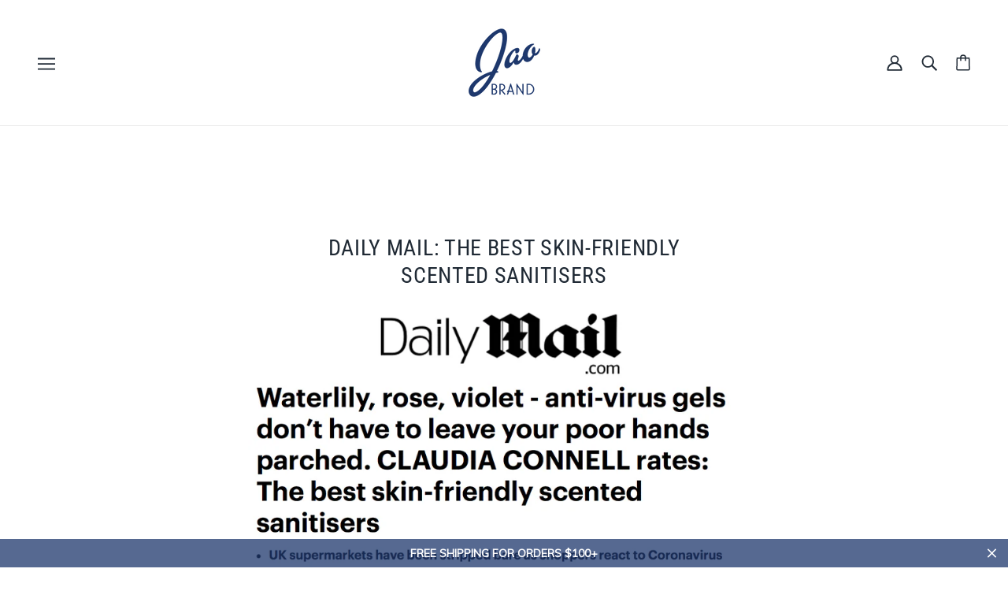

--- FILE ---
content_type: text/html; charset=utf-8
request_url: https://jaobrand.com/blogs/news/daily-mail-the-best-skin-friendly-scented-sanitisers
body_size: 47712
content:
<!doctype html>
<html class="no-js flexbox-gap" lang="en" dir="ltr">
  <head>
<!-- starapps_core_start -->
<!-- This code is automatically managed by StarApps Studio -->
<!-- Please contact support@starapps.studio for any help -->
<!-- File location: snippets/starapps-core.liquid -->



<!-- starapps_core_end -->


    <!-- Beyond Theme - Version 3.1.1 by Troop Themes - https://troopthemes.com/ -->

    <meta charset="UTF-8">
    <meta http-equiv="X-UA-Compatible" content="IE=edge">
    <meta name="viewport" content="width=device-width, initial-scale=1.0, maximum-scale=5.0"><meta name="description" content=""><link rel="preconnect" href="https://cdn.shopify.com">
    <link rel="preconnect" href="https://fonts.shopifycdn.com">
    <link rel="preconnect" href="https://monorail-edge.shopifysvc.com">

    <link rel="preload" href="//jaobrand.com/cdn/shop/t/12/assets/theme--critical.css?v=94125611642423480871698083869" as="style">
    <link rel="preload" href="//jaobrand.com/cdn/shop/t/12/assets/theme--async.css?v=94567292340961171841698083869" as="style">
    <link rel="preload" href="//jaobrand.com/cdn/shop/t/12/assets/jao--fixes.css?v=142253268861231225331738348097" as="style">
    <link rel="preload" href="//jaobrand.com/cdn/shop/t/12/assets/lazysizes.min.js?v=153084990365669432281698083869" as="script"><link rel="canonical" href="https://jaobrand.com/blogs/news/daily-mail-the-best-skin-friendly-scented-sanitisers"><link rel="shortcut icon" href="//jaobrand.com/cdn/shop/files/JaoLogo-rgb300px.png?v=1689618720&width=32" type="image/png">
      <link rel="apple-touch-icon" href="//jaobrand.com/cdn/shop/files/JaoLogo-rgb300px.png?v=1689618720&width=180"><title>Daily Mail: The best skin-friendly scented sanitisers | Jao Brand</title><meta property="og:type" content="article" />
  <meta property="og:title" content="Daily Mail: The best skin-friendly scented sanitisers" /><script type="application/ld+json">
    {
      "@context": "https://schema.org",
      "@type": "Article",
      "headline": "Daily Mail: The best skin-friendly scented sanitisers",
      "image": [
        "Liquid error (snippets/meta-tags line 85): invalid url input"
      ],
      "datePublished": "2020-03-02 12:24:00 -0500",
      "dateModified": "2023-10-26 18:42:26 -0400",
      "author": [{
        "@type": "Person",
        "name": "Jessica Furst"
      }]
    }
  </script><meta property="og:url" content="https://jaobrand.com/blogs/news/daily-mail-the-best-skin-friendly-scented-sanitisers" />
<meta property="og:site_name" content="Jao Brand" />
<meta property="og:description" content="U.S. brand Jao prides itself on its environmentally friendly credentials and all products are free from artificial ingredients. The hand sanitiser contains 65 per cent alcohol and the company calls it ‘your portable sink.’" /><meta name="twitter:card" content="summary" />
<meta name="twitter:description" content="U.S. brand Jao prides itself on its environmentally friendly credentials and all products are free from artificial ingredients. The hand sanitiser contains 65 per cent alcohol and the company calls it ‘your portable sink.’" /><meta name="twitter:title" content="Daily Mail: The best skin-friendly scented sanitisers" /><style>@font-face {
  font-family: "Roboto Condensed";
  font-weight: 400;
  font-style: normal;
  font-display: swap;
  src: url("//jaobrand.com/cdn/fonts/roboto_condensed/robotocondensed_n4.01812de96ca5a5e9d19bef3ca9cc80dd1bf6c8b8.woff2") format("woff2"),
       url("//jaobrand.com/cdn/fonts/roboto_condensed/robotocondensed_n4.3930e6ddba458dc3cb725a82a2668eac3c63c104.woff") format("woff");
}
@font-face {
  font-family: "Roboto Condensed";
  font-weight: 400;
  font-style: normal;
  font-display: swap;
  src: url("//jaobrand.com/cdn/fonts/roboto_condensed/robotocondensed_n4.01812de96ca5a5e9d19bef3ca9cc80dd1bf6c8b8.woff2") format("woff2"),
       url("//jaobrand.com/cdn/fonts/roboto_condensed/robotocondensed_n4.3930e6ddba458dc3cb725a82a2668eac3c63c104.woff") format("woff");
}
@font-face {
  font-family: Lato;
  font-weight: 400;
  font-style: normal;
  font-display: swap;
  src: url("//jaobrand.com/cdn/fonts/lato/lato_n4.c3b93d431f0091c8be23185e15c9d1fee1e971c5.woff2") format("woff2"),
       url("//jaobrand.com/cdn/fonts/lato/lato_n4.d5c00c781efb195594fd2fd4ad04f7882949e327.woff") format("woff");
}
@font-face {
  font-family: Lato;
  font-weight: 700;
  font-style: normal;
  font-display: swap;
  src: url("//jaobrand.com/cdn/fonts/lato/lato_n7.900f219bc7337bc57a7a2151983f0a4a4d9d5dcf.woff2") format("woff2"),
       url("//jaobrand.com/cdn/fonts/lato/lato_n7.a55c60751adcc35be7c4f8a0313f9698598612ee.woff") format("woff");
}
@font-face {
  font-family: Lato;
  font-weight: 400;
  font-style: normal;
  font-display: swap;
  src: url("//jaobrand.com/cdn/fonts/lato/lato_n4.c3b93d431f0091c8be23185e15c9d1fee1e971c5.woff2") format("woff2"),
       url("//jaobrand.com/cdn/fonts/lato/lato_n4.d5c00c781efb195594fd2fd4ad04f7882949e327.woff") format("woff");
}
@font-face {
  font-family: Lato;
  font-weight: 700;
  font-style: normal;
  font-display: swap;
  src: url("//jaobrand.com/cdn/fonts/lato/lato_n7.900f219bc7337bc57a7a2151983f0a4a4d9d5dcf.woff2") format("woff2"),
       url("//jaobrand.com/cdn/fonts/lato/lato_n7.a55c60751adcc35be7c4f8a0313f9698598612ee.woff") format("woff");
}
@font-face {
  font-family: Lato;
  font-weight: 400;
  font-style: italic;
  font-display: swap;
  src: url("//jaobrand.com/cdn/fonts/lato/lato_i4.09c847adc47c2fefc3368f2e241a3712168bc4b6.woff2") format("woff2"),
       url("//jaobrand.com/cdn/fonts/lato/lato_i4.3c7d9eb6c1b0a2bf62d892c3ee4582b016d0f30c.woff") format("woff");
}
@font-face {
  font-family: Lato;
  font-weight: 700;
  font-style: italic;
  font-display: swap;
  src: url("//jaobrand.com/cdn/fonts/lato/lato_i7.16ba75868b37083a879b8dd9f2be44e067dfbf92.woff2") format("woff2"),
       url("//jaobrand.com/cdn/fonts/lato/lato_i7.4c07c2b3b7e64ab516aa2f2081d2bb0366b9dce8.woff") format("woff");
}
</style><style>
  :root {
    --font--featured-heading--size: 38px;
    --font--section-heading--size: 28px;
    --font--block-heading--size: 20px;
    --font--heading--uppercase: uppercase;
    --font--paragraph--size: 14px;

    --font--heading--family: "Roboto Condensed", sans-serif;
    --font--heading--weight: 400;
    --font--heading--normal-weight: 400;
    --font--heading--style: normal;

    --font--accent--family: Lato, sans-serif;
    --font--accent--weight: 400;
    --font--accent--style: normal;
    --font--accent--size: 12px;

    --font--paragraph--family: Lato, sans-serif;
    --font--paragraph--weight: 400;
    --font--paragraph--style: normal;
    --font--bolder-paragraph--weight: 700;
  }
</style><style>
  :root {
    --color--accent-1: #1f2934;
    --color--accent-2: #ef7828;
    --bg-color--light: #f4f4f4;
    --bg-color--dark: #1e376d;
    --bdr-color--badge: rgba(31, 41, 52, 0.07);
    --bg-color--body: #ffffff;
    --color--body: #1f2934;
    --color--body--light: #435971;
    --color--alternative: #ffffff;
    --color--button: #ffffff;
    --bdr-color--button: #ffffff;
    --bg-color--button: #1e376d;
    --bg-color--button--hover: #1e376d;
    --bdr-color--general: #eaeaea;
    --bg-color--textbox: #fff;
    --bg-color--panel: #f7f7f7;

    --color--border-disabled: #d2d2d2;
    --color--button-disabled: #b9b9b9;
    --color--success: #4caf50;
    --color--fail: #d32f2f;
    --color--stars: black;

    /* shop pay */
    --payment-terms-background-color: #ffffff;

    /* js helpers */
    --sticky-offset: 0px;
  }
</style><style>/*Troop - Blog post adjustment*/
.template--article .rte img, [data-item=rte-content] img {
    -o-object-fit: initial !important;
    object-fit: initial !important;
    max-width: 100% !important;
     margin-right: 0px !important; 
     margin-left: 0px !important; 
     float: none; 
}

  
@media screen and (max-width: 767px) {
.article--content {
    padding-top: 20px !important;
}
  .article--header--info {
    order: 2 !important;
    padding-top: 20px !important;
  }
}
  
</style>
<script>
  var theme = theme || {};
  theme.libraries = theme.libraries || {};
  theme.local_storage = theme.local_storage || {};
  theme.settings = theme.settings || {};
  theme.scripts = theme.scripts || {};
  theme.styles = theme.styles || {};
  theme.swatches = theme.swatches || {};
  theme.translations = theme.translations || {};
  theme.urls = theme.urls || {};

  theme.libraries.masonry = '//jaobrand.com/cdn/shop/t/12/assets/masonry.min.js?v=153413113355937702121698083869';
  theme.libraries.swipe = '//jaobrand.com/cdn/shop/t/12/assets/swipe-listener.min.js?v=123039615894270182531698083869';
  theme.libraries.plyr = 'https://cdn.shopify.com/shopifycloud/plyr/v2.0/shopify-plyr';
  theme.libraries.vimeo = 'https://player.vimeo.com/api/player.js';
  theme.libraries.youtube = 'https://www.youtube.com/iframe_api';

  theme.local_storage.collection_layout = 'beyond_collection_layout';
  theme.local_storage.popup = 'beyond_popup'
  theme.local_storage.recent_products = 'beyond_recently_viewed';
  theme.local_storage.search_layout = 'beyond_search_layout';

  theme.settings.cart_type = 'page';
  theme.settings.money_format = "${{amount}}";

  theme.translations.mailing_list_success_message = 'Thanks for signing up!';
  theme.translations.add_to_cart = 'Add to Cart';
  theme.translations.out_of_stock = 'Out of stock';
  theme.translations.unavailable = 'Unavailable'
  theme.translations.low_in_stock = {
    one: 'Only 1 item left',
    other: 'Only 2 items left'
  };

  theme.urls.all_products_collection = '/collections/all';
  theme.urls.cart = '/cart';
  theme.urls.cart_add = '/cart/add';
  theme.urls.cart_change = '/cart/change';
  theme.urls.cart_update = '/cart/update';
  theme.urls.product_recommendations = '/recommendations/products';
  theme.urls.predictive_search = '/search/suggest';
  theme.urls.search = '/search';

  
    theme.urls.root = '';
  

          theme.swatches['yellow-green'] = '#9acd32';
        

          theme.swatches['red'] = 'rgb(139,0,0)';
        

          theme.swatches['orange'] = 'orange.PNG';
        

          theme.swatches['stealth-grey'] = '//jaobrand.com/cdn/shop/files/stealth-grey_100x.jpg?v=7026';
        
// LazySizes
  window.lazySizesConfig = window.lazySizesConfig || {};
  window.lazySizesConfig.expand = 1200;
  window.lazySizesConfig.loadMode = 3;
  window.lazySizesConfig.ricTimeout = 50;
</script>

<script>
  String.prototype.handleize = function () {
    return this.toLowerCase().replace(/[^a-z0-9]+/g, '-').replace(/-+/g, '-').replace(/^-|-$/g, '');
  };

  // Element extended methods
  Element.prototype.trigger = window.trigger = function(event, data = null) {
    const event_obj = data == null ? new Event(event) : new CustomEvent(event, { detail: data });
    this.dispatchEvent(event_obj);
  };

  Element.prototype.on = window.on = function(events, callback, options) {
    // save the namespaces on the element itself
    if (!this.namespaces) this.namespaces = {};

    events.split(' ').forEach(event => {
      this.namespaces[event] = callback;
      this.addEventListener(event.split('.')[0], callback, options);
    });
    return this;
  };

  Element.prototype.off = window.off = function(events) {
    if (!this.namespaces) return;

    events.split(' ').forEach(event => {
      this.removeEventListener(event.split('.')[0], this.namespaces[event]);
      delete this.namespaces[event];
    });
    return this;
  };

  Element.prototype.index = function() {
    return [...this.parentNode.children].indexOf(this);
  };

  Element.prototype.offset = function() {
    const rect = this.getBoundingClientRect();

    return {
      top: rect.top + window.pageYOffset,
      left: rect.left + window.pageXOffset
    };
  };

  Element.prototype.setStyles = function(styles = {}) {
    for (const property in styles) this.style[property] = styles[property];
    return this;
  }

  // This is an old polyfill which is breaking a map implementation; I think it can be safely removed
  // Element.prototype.remove = function() {
  //   return this.parentNode.removeChild(this);
  // };

  // NodeList & Array extended methods
  NodeList.prototype.on = Array.prototype.on = function(events, callback, options) {
    this.forEach(element => {
      // save the namespaces on the element itself
      if (!element.namespaces) element.namespaces = {};

      events.split(' ').forEach(event => {
        element.namespaces[event] = callback;
        element.addEventListener(event.split('.')[0], callback, options);
      });
    });
  };

  NodeList.prototype.off = Array.prototype.off = function(events) {
    this.forEach(element => {
      if (!element.namespaces) return;

      events.split(' ').forEach(event => {
        element.removeEventListener(event.split('.')[0], element.namespaces[event]);
        delete element.namespaces[event];
      });
    });
  };

  NodeList.prototype.not = Array.prototype.not = function(arr_like_obj) {
    // this always returns an Array
    const new_array_of_elements = [];
    if (arr_like_obj instanceof HTMLElement) arr_like_obj = [arr_like_obj];

    this.forEach(element => {
      if (![...arr_like_obj].includes(element)) new_array_of_elements.push(element);
    });

    return new_array_of_elements;
  };

  // this global method is necessary for the youtube API, we can't use our own callback in this case
  // https://developers.google.com/youtube/iframe_api_reference#Requirements
  function onYouTubeIframeAPIReady() {
    window.trigger('theme:youtube:apiReady');
  }

  // Utility methods
  theme.utils = new class Utilities {
    constructor() {
      this.isTouchDevice = window.matchMedia('(pointer: coarse)').matches;}

    formatMoney(raw_amount) {
      const num_decimals = theme.settings.money_format.includes('no_decimals') ? 0 : 2;
      const locale = theme.settings.money_format.includes('comma') ? 'de-DE' : 'en-US';

      const formatter = Intl.NumberFormat(locale, {
        minimumFractionDigits: num_decimals,
        maximumFractionDigits: num_decimals
      });

      const formatted_amount = formatter.format(raw_amount / 100);
      
      return theme.settings.money_format.replace(/\{\{\s*(\w+)\s*\}\}/, formatted_amount);
    }

    getHiddenDimensions(element, strip_components = []) {
      const cloned_el = this.parseHtml(element.outerHTML, null, strip_components);
      cloned_el.setStyles({
        display: 'block',
        position: 'absolute',
        padding: element.style.padding,
        visibility: 'hidden',
      })

      element.parentNode ? element.parentNode.appendChild(cloned_el) : document.body.appendChild(cloned_el);
      const { offsetHeight: height, offsetWidth: width } = cloned_el;
      cloned_el.remove();
      return { height, width };
    }

    imagesLoaded(containers, callback, force_load) { // containers can be an element or array of elements
      if (containers instanceof HTMLElement) containers = [containers];

      let images = [], loaded_images = [];
      containers.forEach(container => {
        images = [...images, ...container.querySelectorAll('img, .placeholder--root svg')]
      });

      if (!images.length) {
        callback();
        return;
      }

      const loadImage = image => {
        loaded_images.push(image);
        loaded_images.length === images.length && callback();
      };

      images.forEach(image =>
        image.classList.contains('lazyloaded')
          ? loadImage(image) : image.on('lazyloaded', () => loadImage(image))
      );

      if (force_load) {
        const forceLoad = () => images.forEach(image => window.lazySizes.loader.unveil(image));
        const lazysizes = document.head.querySelector('script[src*="/assets/lazysizes.min.js"]');
        lazysizes.loaded
          ? forceLoad() : window.on('theme:lazySizes:loaded', () => forceLoad());
      }
    }

    libraryLoader(name, url, callback) {
      if (theme.scripts[name] === undefined) {
        theme.scripts[name] = 'requested';
        const script = document.createElement('script');
        script.src = url;
        script.onload = () => {
          theme.scripts[name] = 'loaded';
          callback && callback();
          window.trigger(`theme:${name}:loaded`);
        };
        document.body ? document.body.appendChild(script) : document.head.appendChild(script);
      } else if (callback && theme.scripts[name] === 'requested') {
        window.on(`theme:${name}:loaded`, callback);
      } else if (callback && theme.scripts[name] === 'loaded') callback();
    }

    parseHtml(html_string, selector, strip_components = []) {
      strip_components.forEach(component => { // remove web components so they don't init
        const regex = new RegExp(component, 'g');
        html_string = html_string.replace(regex, 'div')
      });

      const container = document.createElement('div');
      container.innerHTML = html_string;
      return selector ? container.querySelector(selector) : container.querySelector(':scope > *');
    }

    setSwatchColors(inputs = false) {
      if (!inputs) return

      inputs.forEach(input => {
        const swatch = input.nextElementSibling;
        const swatch_color = input.value.handleize();

        if (theme.swatches[swatch_color] === undefined) {
          swatch.style['background-color'] = swatch_color;
        } else if (theme.swatches[swatch_color].indexOf('cdn.shopify.com') > -1) {
          swatch.style['background-image'] = `url(${theme.swatches[swatch_color]})`;
        } else {
          swatch.style['background-color'] = theme.swatches[swatch_color];
        }
      });
    }

    stylesheetLoader(name, url, callback) {
      if (theme.styles[name] === undefined) {
        theme.styles[name] = 'requested';
        const stylesheet = document.createElement('link');
        stylesheet.rel = 'stylesheet';
        stylesheet.href = url;
        stylesheet.onload = () => {
          theme.styles[name] = 'loaded';
          callback && callback();
          window.trigger(`theme:${name}Styles:loaded`);
        }
        document.body ? document.body.appendChild(stylesheet) : document.head.appendChild(stylesheet);
      } else if (callback && theme.styles[name] === 'requested') {
        window.on(`theme:${name}Styles:loaded`, callback);
      } else if (callback && theme.styles[name] === 'loaded') callback();
    }

    getAvailableQuantity(product_id, { id, management, policy, quantity }, requested_quantity) {
      // if inventory isn't tracked we can add items indefinitely
      if (management !== 'shopify' || policy === 'continue') return true;

      const cart_quantity = theme.cart.basket[id] ? theme.cart.basket[id] : 0;
      let quantity_remaining = parseInt(quantity) - cart_quantity;

      if (quantity_remaining <= 0) {
        quantity_remaining = 0;
        window.trigger(`theme:product:${product_id}:updateQuantity`, 1);
      } else if (requested_quantity > quantity_remaining) {
        window.trigger(`theme:product:${product_id}:updateQuantity`, quantity_remaining);
      } else return requested_quantity;

      window.trigger('theme:feedbackBar:quantity', quantity_remaining);
      return false;
    }

    updateRecentProducts(handle) {
      const current_product_arr = [handle];
      const previous_product_str = localStorage.getItem(theme.local_storage.recent_products);
      const max_num_recents_stored = 4;
      let previous_product_arr, current_product_str, newly_visited_product = false;

      // first check if we have existing data or not
      if (previous_product_str) {
        previous_product_arr = JSON.parse(previous_product_str);

        if (previous_product_arr.indexOf(handle) === -1) newly_visited_product = true;
      } else {
        // localStorage accepts strings only, so we'll convert to string and set
        current_product_str = JSON.stringify(current_product_arr);
        localStorage.setItem(theme.local_storage.recent_products, current_product_str);
      }
      if (newly_visited_product) {
        if (previous_product_arr.length === max_num_recents_stored)
          previous_product_arr = previous_product_arr.slice(1);

        current_product_str = JSON.stringify(previous_product_arr.concat(current_product_arr));
        localStorage.setItem(theme.local_storage.recent_products, current_product_str);
      }
    }
  }
</script>
<script type="module">
  import "//jaobrand.com/cdn/shop/t/12/assets/a11y.js?v=87024520441207146071698083869";
  import "//jaobrand.com/cdn/shop/t/12/assets/media-queries.js?v=71639634187374033171698083869";
  import "//jaobrand.com/cdn/shop/t/12/assets/radios.js?v=95698407015915903831698083869";
  import "//jaobrand.com/cdn/shop/t/12/assets/transition.js?v=37854290330505103871698083869";
  import "//jaobrand.com/cdn/shop/t/12/assets/general.js?v=59955297718068211381698083869";
  import "//jaobrand.com/cdn/shop/t/12/assets/tab-order.js?v=32202179289059533031698083869";
  import "//jaobrand.com/cdn/shop/t/12/assets/collapsible-row.js?v=110856763589962202001698083869";
  import "//jaobrand.com/cdn/shop/t/12/assets/disclosure.js?v=120058172797747127321698083869";import "//jaobrand.com/cdn/shop/t/12/assets/y-menu.js?v=105207714253058857401698083869";
    import "//jaobrand.com/cdn/shop/t/12/assets/drawer.js?v=114553732616675757941698083869";
    import "//jaobrand.com/cdn/shop/t/12/assets/cart.js?v=176791890645568373051698083869";import "//jaobrand.com/cdn/shop/t/12/assets/quick-add.js?v=9194242142370013171698083869";
      import "//jaobrand.com/cdn/shop/t/12/assets/product-quantity.js?v=110298665540820991921698083869";
      import "//jaobrand.com/cdn/shop/t/12/assets/product-buy-buttons.js?v=151977144357733575631698083869";import "//jaobrand.com/cdn/shop/t/12/assets/x-menu.js?v=85641056015459504521698083869";import "//jaobrand.com/cdn/shop/t/12/assets/product-hover-image.js?v=70675701647970276621698083869";import "//jaobrand.com/cdn/shop/t/12/assets/product-media--variants.js?v=119628969142671066791698083869";
    import "//jaobrand.com/cdn/shop/t/12/assets/product-price.js?v=158189426169192202801698083869";
    import "//jaobrand.com/cdn/shop/t/12/assets/product-options.js?v=136768145707927393611698083869";</script>

<script type="module">
  import "//jaobrand.com/cdn/shop/t/12/assets/jao--index.js?v=63170583238588839061698083869";
  import "//jaobrand.com/cdn/shop/t/12/assets/jao--collapsible-row.js?v=40115906367309040991723218805";import "//jaobrand.com/cdn/shop/t/12/assets/jao--cart.js?v=140223686625966860101698083869";import "//jaobrand.com/cdn/shop/t/12/assets/jao--product-buy-buttons.js?v=100427972378472572141698083869";
    import "//jaobrand.com/cdn/shop/t/12/assets/jao--product-media-variant.js?v=20697703269731882531698083869";</script><script
      src="//jaobrand.com/cdn/shop/t/12/assets/lazysizes.min.js?v=153084990365669432281698083869"
      async="async"
      onload="this.loaded=true;window.trigger('theme:lazySizes:loaded');"
    ></script><link href="//jaobrand.com/cdn/shop/t/12/assets/theme--critical.css?v=94125611642423480871698083869" rel="stylesheet" media="all">
    <link
      href="//jaobrand.com/cdn/shop/t/12/assets/theme--async.css?v=94567292340961171841698083869"
      rel="stylesheet"
      media="print"
      onload="this.media='all'"
    >
    <link
      href="//jaobrand.com/cdn/shop/t/12/assets/jao--fixes.css?v=142253268861231225331738348097"
      rel="stylesheet"
      media="print"
      onload="this.media='all'"
    >

    <noscript>
      <style>
        .layout--template > *,
        .layout--footer-group > *,
        .popup-modal-close,
        .modal--root,
        .modal--window {
          opacity: 1;
        }
      </style>
      <link href="//jaobrand.com/cdn/shop/t/12/assets/theme--async.css?v=94567292340961171841698083869" rel="stylesheet">
      <link href="//jaobrand.com/cdn/shop/t/12/assets/jao--fixes.css?v=142253268861231225331738348097" rel="stylesheet">
    </noscript>

    <script>window.performance && window.performance.mark && window.performance.mark('shopify.content_for_header.start');</script><meta name="facebook-domain-verification" content="b0sbs6g5tsuawdbxlgg30nyr51o00r">
<meta id="shopify-digital-wallet" name="shopify-digital-wallet" content="/64602603758/digital_wallets/dialog">
<meta name="shopify-checkout-api-token" content="b41b3e4ae45ef0f24a70910354a2ff16">
<meta id="in-context-paypal-metadata" data-shop-id="64602603758" data-venmo-supported="false" data-environment="production" data-locale="en_US" data-paypal-v4="true" data-currency="USD">
<link rel="alternate" type="application/atom+xml" title="Feed" href="/blogs/news.atom" />
<script async="async" src="/checkouts/internal/preloads.js?locale=en-US"></script>
<script id="apple-pay-shop-capabilities" type="application/json">{"shopId":64602603758,"countryCode":"US","currencyCode":"USD","merchantCapabilities":["supports3DS"],"merchantId":"gid:\/\/shopify\/Shop\/64602603758","merchantName":"Jao Brand","requiredBillingContactFields":["postalAddress","email"],"requiredShippingContactFields":["postalAddress","email"],"shippingType":"shipping","supportedNetworks":["visa","masterCard","amex","discover","elo","jcb"],"total":{"type":"pending","label":"Jao Brand","amount":"1.00"},"shopifyPaymentsEnabled":true,"supportsSubscriptions":true}</script>
<script id="shopify-features" type="application/json">{"accessToken":"b41b3e4ae45ef0f24a70910354a2ff16","betas":["rich-media-storefront-analytics"],"domain":"jaobrand.com","predictiveSearch":true,"shopId":64602603758,"locale":"en"}</script>
<script>var Shopify = Shopify || {};
Shopify.shop = "jaopa.myshopify.com";
Shopify.locale = "en";
Shopify.currency = {"active":"USD","rate":"1.0"};
Shopify.country = "US";
Shopify.theme = {"name":"Beyond - Jao - Current","id":137474375918,"schema_name":"Beyond","schema_version":"3.1.1","theme_store_id":939,"role":"main"};
Shopify.theme.handle = "null";
Shopify.theme.style = {"id":null,"handle":null};
Shopify.cdnHost = "jaobrand.com/cdn";
Shopify.routes = Shopify.routes || {};
Shopify.routes.root = "/";</script>
<script type="module">!function(o){(o.Shopify=o.Shopify||{}).modules=!0}(window);</script>
<script>!function(o){function n(){var o=[];function n(){o.push(Array.prototype.slice.apply(arguments))}return n.q=o,n}var t=o.Shopify=o.Shopify||{};t.loadFeatures=n(),t.autoloadFeatures=n()}(window);</script>
<script id="shop-js-analytics" type="application/json">{"pageType":"article"}</script>
<script defer="defer" async type="module" src="//jaobrand.com/cdn/shopifycloud/shop-js/modules/v2/client.init-shop-cart-sync_C5BV16lS.en.esm.js"></script>
<script defer="defer" async type="module" src="//jaobrand.com/cdn/shopifycloud/shop-js/modules/v2/chunk.common_CygWptCX.esm.js"></script>
<script type="module">
  await import("//jaobrand.com/cdn/shopifycloud/shop-js/modules/v2/client.init-shop-cart-sync_C5BV16lS.en.esm.js");
await import("//jaobrand.com/cdn/shopifycloud/shop-js/modules/v2/chunk.common_CygWptCX.esm.js");

  window.Shopify.SignInWithShop?.initShopCartSync?.({"fedCMEnabled":true,"windoidEnabled":true});

</script>
<script>(function() {
  var isLoaded = false;
  function asyncLoad() {
    if (isLoaded) return;
    isLoaded = true;
    var urls = ["https:\/\/www.pxucdn.com\/apps\/uso.js?shop=jaopa.myshopify.com","https:\/\/tools.luckyorange.com\/core\/lo.js?site-id=77a88e00\u0026shop=jaopa.myshopify.com","https:\/\/str.rise-ai.com\/?shop=jaopa.myshopify.com","https:\/\/strn.rise-ai.com\/?shop=jaopa.myshopify.com","https:\/\/cdn.hextom.com\/js\/quickannouncementbar.js?shop=jaopa.myshopify.com","https:\/\/cdn.robinpro.gallery\/js\/client.js?v=5ad0431\u0026shop=jaopa.myshopify.com","https:\/\/omnisnippet1.com\/platforms\/shopify.js?source=scriptTag\u0026v=2025-05-15T12\u0026shop=jaopa.myshopify.com"];
    for (var i = 0; i < urls.length; i++) {
      var s = document.createElement('script');
      s.type = 'text/javascript';
      s.async = true;
      s.src = urls[i];
      var x = document.getElementsByTagName('script')[0];
      x.parentNode.insertBefore(s, x);
    }
  };
  if(window.attachEvent) {
    window.attachEvent('onload', asyncLoad);
  } else {
    window.addEventListener('load', asyncLoad, false);
  }
})();</script>
<script id="__st">var __st={"a":64602603758,"offset":-18000,"reqid":"b5bf69e2-9b2f-4baa-bdab-32cbeb1ff70d-1768734330","pageurl":"jaobrand.com\/blogs\/news\/daily-mail-the-best-skin-friendly-scented-sanitisers","s":"articles-589160841454","u":"a63eca33ab32","p":"article","rtyp":"article","rid":589160841454};</script>
<script>window.ShopifyPaypalV4VisibilityTracking = true;</script>
<script id="captcha-bootstrap">!function(){'use strict';const t='contact',e='account',n='new_comment',o=[[t,t],['blogs',n],['comments',n],[t,'customer']],c=[[e,'customer_login'],[e,'guest_login'],[e,'recover_customer_password'],[e,'create_customer']],r=t=>t.map((([t,e])=>`form[action*='/${t}']:not([data-nocaptcha='true']) input[name='form_type'][value='${e}']`)).join(','),a=t=>()=>t?[...document.querySelectorAll(t)].map((t=>t.form)):[];function s(){const t=[...o],e=r(t);return a(e)}const i='password',u='form_key',d=['recaptcha-v3-token','g-recaptcha-response','h-captcha-response',i],f=()=>{try{return window.sessionStorage}catch{return}},m='__shopify_v',_=t=>t.elements[u];function p(t,e,n=!1){try{const o=window.sessionStorage,c=JSON.parse(o.getItem(e)),{data:r}=function(t){const{data:e,action:n}=t;return t[m]||n?{data:e,action:n}:{data:t,action:n}}(c);for(const[e,n]of Object.entries(r))t.elements[e]&&(t.elements[e].value=n);n&&o.removeItem(e)}catch(o){console.error('form repopulation failed',{error:o})}}const l='form_type',E='cptcha';function T(t){t.dataset[E]=!0}const w=window,h=w.document,L='Shopify',v='ce_forms',y='captcha';let A=!1;((t,e)=>{const n=(g='f06e6c50-85a8-45c8-87d0-21a2b65856fe',I='https://cdn.shopify.com/shopifycloud/storefront-forms-hcaptcha/ce_storefront_forms_captcha_hcaptcha.v1.5.2.iife.js',D={infoText:'Protected by hCaptcha',privacyText:'Privacy',termsText:'Terms'},(t,e,n)=>{const o=w[L][v],c=o.bindForm;if(c)return c(t,g,e,D).then(n);var r;o.q.push([[t,g,e,D],n]),r=I,A||(h.body.append(Object.assign(h.createElement('script'),{id:'captcha-provider',async:!0,src:r})),A=!0)});var g,I,D;w[L]=w[L]||{},w[L][v]=w[L][v]||{},w[L][v].q=[],w[L][y]=w[L][y]||{},w[L][y].protect=function(t,e){n(t,void 0,e),T(t)},Object.freeze(w[L][y]),function(t,e,n,w,h,L){const[v,y,A,g]=function(t,e,n){const i=e?o:[],u=t?c:[],d=[...i,...u],f=r(d),m=r(i),_=r(d.filter((([t,e])=>n.includes(e))));return[a(f),a(m),a(_),s()]}(w,h,L),I=t=>{const e=t.target;return e instanceof HTMLFormElement?e:e&&e.form},D=t=>v().includes(t);t.addEventListener('submit',(t=>{const e=I(t);if(!e)return;const n=D(e)&&!e.dataset.hcaptchaBound&&!e.dataset.recaptchaBound,o=_(e),c=g().includes(e)&&(!o||!o.value);(n||c)&&t.preventDefault(),c&&!n&&(function(t){try{if(!f())return;!function(t){const e=f();if(!e)return;const n=_(t);if(!n)return;const o=n.value;o&&e.removeItem(o)}(t);const e=Array.from(Array(32),(()=>Math.random().toString(36)[2])).join('');!function(t,e){_(t)||t.append(Object.assign(document.createElement('input'),{type:'hidden',name:u})),t.elements[u].value=e}(t,e),function(t,e){const n=f();if(!n)return;const o=[...t.querySelectorAll(`input[type='${i}']`)].map((({name:t})=>t)),c=[...d,...o],r={};for(const[a,s]of new FormData(t).entries())c.includes(a)||(r[a]=s);n.setItem(e,JSON.stringify({[m]:1,action:t.action,data:r}))}(t,e)}catch(e){console.error('failed to persist form',e)}}(e),e.submit())}));const S=(t,e)=>{t&&!t.dataset[E]&&(n(t,e.some((e=>e===t))),T(t))};for(const o of['focusin','change'])t.addEventListener(o,(t=>{const e=I(t);D(e)&&S(e,y())}));const B=e.get('form_key'),M=e.get(l),P=B&&M;t.addEventListener('DOMContentLoaded',(()=>{const t=y();if(P)for(const e of t)e.elements[l].value===M&&p(e,B);[...new Set([...A(),...v().filter((t=>'true'===t.dataset.shopifyCaptcha))])].forEach((e=>S(e,t)))}))}(h,new URLSearchParams(w.location.search),n,t,e,['guest_login'])})(!0,!0)}();</script>
<script integrity="sha256-4kQ18oKyAcykRKYeNunJcIwy7WH5gtpwJnB7kiuLZ1E=" data-source-attribution="shopify.loadfeatures" defer="defer" src="//jaobrand.com/cdn/shopifycloud/storefront/assets/storefront/load_feature-a0a9edcb.js" crossorigin="anonymous"></script>
<script data-source-attribution="shopify.dynamic_checkout.dynamic.init">var Shopify=Shopify||{};Shopify.PaymentButton=Shopify.PaymentButton||{isStorefrontPortableWallets:!0,init:function(){window.Shopify.PaymentButton.init=function(){};var t=document.createElement("script");t.src="https://jaobrand.com/cdn/shopifycloud/portable-wallets/latest/portable-wallets.en.js",t.type="module",document.head.appendChild(t)}};
</script>
<script data-source-attribution="shopify.dynamic_checkout.buyer_consent">
  function portableWalletsHideBuyerConsent(e){var t=document.getElementById("shopify-buyer-consent"),n=document.getElementById("shopify-subscription-policy-button");t&&n&&(t.classList.add("hidden"),t.setAttribute("aria-hidden","true"),n.removeEventListener("click",e))}function portableWalletsShowBuyerConsent(e){var t=document.getElementById("shopify-buyer-consent"),n=document.getElementById("shopify-subscription-policy-button");t&&n&&(t.classList.remove("hidden"),t.removeAttribute("aria-hidden"),n.addEventListener("click",e))}window.Shopify?.PaymentButton&&(window.Shopify.PaymentButton.hideBuyerConsent=portableWalletsHideBuyerConsent,window.Shopify.PaymentButton.showBuyerConsent=portableWalletsShowBuyerConsent);
</script>
<script data-source-attribution="shopify.dynamic_checkout.cart.bootstrap">document.addEventListener("DOMContentLoaded",(function(){function t(){return document.querySelector("shopify-accelerated-checkout-cart, shopify-accelerated-checkout")}if(t())Shopify.PaymentButton.init();else{new MutationObserver((function(e,n){t()&&(Shopify.PaymentButton.init(),n.disconnect())})).observe(document.body,{childList:!0,subtree:!0})}}));
</script>
<link id="shopify-accelerated-checkout-styles" rel="stylesheet" media="screen" href="https://jaobrand.com/cdn/shopifycloud/portable-wallets/latest/accelerated-checkout-backwards-compat.css" crossorigin="anonymous">
<style id="shopify-accelerated-checkout-cart">
        #shopify-buyer-consent {
  margin-top: 1em;
  display: inline-block;
  width: 100%;
}

#shopify-buyer-consent.hidden {
  display: none;
}

#shopify-subscription-policy-button {
  background: none;
  border: none;
  padding: 0;
  text-decoration: underline;
  font-size: inherit;
  cursor: pointer;
}

#shopify-subscription-policy-button::before {
  box-shadow: none;
}

      </style>

<script>window.performance && window.performance.mark && window.performance.mark('shopify.content_for_header.end');</script>

  <script async defer src="https://tools.luckyorange.com/core/lo.js?site-id=77a88e00"></script>
  
<!-- BEGIN app block: shopify://apps/tinyseo/blocks/breadcrumbs-json-ld-embed/0605268f-f7c4-4e95-b560-e43df7d59ae4 -->
<!-- END app block --><!-- BEGIN app block: shopify://apps/tinyseo/blocks/article-json-ld-embed/0605268f-f7c4-4e95-b560-e43df7d59ae4 -->
<!-- END app block --><!-- BEGIN app block: shopify://apps/bm-country-blocker-ip-blocker/blocks/boostmark-blocker/bf9db4b9-be4b-45e1-8127-bbcc07d93e7e -->

  <script src="https://cdn.shopify.com/extensions/019b300f-1323-7b7a-bda2-a589132c3189/boostymark-regionblock-71/assets/blocker.js?v=4&shop=jaopa.myshopify.com" async></script>
  <script src="https://cdn.shopify.com/extensions/019b300f-1323-7b7a-bda2-a589132c3189/boostymark-regionblock-71/assets/jk4ukh.js?c=6&shop=jaopa.myshopify.com" async></script>

  

  

  

  

  













<!-- END app block --><!-- BEGIN app block: shopify://apps/instafeed/blocks/head-block/c447db20-095d-4a10-9725-b5977662c9d5 --><link rel="preconnect" href="https://cdn.nfcube.com/">
<link rel="preconnect" href="https://scontent.cdninstagram.com/">


  <script>
    document.addEventListener('DOMContentLoaded', function () {
      let instafeedScript = document.createElement('script');

      
        instafeedScript.src = 'https://cdn.nfcube.com/instafeed-4c8506284f7046c67768514ad7c112c8.js';
      

      document.body.appendChild(instafeedScript);
    });
  </script>





<!-- END app block --><!-- BEGIN app block: shopify://apps/swatch-king/blocks/variant-swatch-king/0850b1e4-ba30-4a0d-a8f4-f9a939276d7d -->


















































  <script>
    window.vsk_data = function(){
      return {
        "block_collection_settings": {"alignment":"center","enable":false,"swatch_location":"After price","switch_on_hover":false,"preselect_variant":false,"current_template":"article"},
        "currency": "USD",
        "currency_symbol": "$",
        "primary_locale": "en",
        "localized_string": {},
        "app_setting_styles": {"products_swatch_presentation":{"slide_left_button_svg":"","slide_right_button_svg":""},"collections_swatch_presentation":{"minified":false,"minified_products":false,"minified_template":"+{count}","slide_left_button_svg":"","minified_display_count":[3,6],"slide_right_button_svg":""}},
        "app_setting": {"display_logs":false,"default_preset":591939,"pre_hide_strategy":"hide-all-theme-selectors","swatch_url_source":"cdn","product_data_source":"storefront","data_url_source":"cdn","new_script":true},
        "app_setting_config": {"app_execution_strategy":"all","collections_options_disabled":null,"default_swatch_image":"","do_not_select_an_option":{"text":"Select a {{ option_name }}","status":true,"control_add_to_cart":true,"allow_virtual_trigger":true,"make_a_selection_text":"Select a {{ option_name }}","auto_select_options_list":[]},"history_free_group_navigation":false,"notranslate":false,"products_options_disabled":null,"size_chart":{"type":"theme","labels":"size,sizes,taille,größe,tamanho,tamaño,koko,サイズ","position":"right","size_chart_app":"","size_chart_app_css":"","size_chart_app_selector":""},"session_storage_timeout_seconds":60,"enable_swatch":{"cart":{"enable_on_cart_product_grid":false,"enable_on_cart_featured_product":true},"home":{"enable_on_home_product_grid":false,"enable_on_home_featured_product":true},"pages":{"enable_on_custom_product_grid":false,"enable_on_custom_featured_product":true},"article":{"enable_on_article_product_grid":false,"enable_on_article_featured_product":true},"products":{"enable_on_main_product":true,"enable_on_product_grid":false},"collections":{"enable_on_collection_quick_view":true,"enable_on_collection_product_grid":false},"list_collections":{"enable_on_list_collection_quick_view":true,"enable_on_list_collection_product_grid":false}},"product_template":{"group_swatches":true,"variant_swatches":true},"product_batch_size":250,"use_optimized_urls":true,"enable_error_tracking":true,"enable_event_tracking":false,"preset_badge":{"order":[{"name":"sold_out","order":0},{"name":"sale","order":1},{"name":"new","order":2}],"new_badge_text":"NEW","new_badge_color":"#FFFFFF","sale_badge_text":"SALE","sale_badge_color":"#FFFFFF","new_badge_bg_color":"#121212D1","sale_badge_bg_color":"#D91C01D1","sold_out_badge_text":"SOLD OUT","sold_out_badge_color":"#FFFFFF","new_show_when_all_same":false,"sale_show_when_all_same":false,"sold_out_badge_bg_color":"#BBBBBBD1","new_product_max_duration":90,"sold_out_show_when_all_same":true,"min_price_diff_for_sale_badge":5}},
        "theme_settings_map": {"145823334638":58466,"136736080110":58466,"136971518190":58466,"136965325038":58466,"137151185134":58466,"137474375918":58466,"142048133358":58466,"142824833262":58466,"143531311342":58466,"143290138862":58466,"143409742062":58466},
        "theme_settings": {"58466":{"id":58466,"configurations":{"products":{"theme_type":"dawn","swatch_root":{"position":"after","selector":".product-price--wrapper","groups_selector":"","section_selector":".product-page--info","secondary_position":"","secondary_selector":"","use_section_as_root":true},"option_selectors":".disclosure--form li, .radios--main input","selectors_to_hide":[".disclosure--form",".product-form--variants","product-options-root"],"json_data_selector":"","add_to_cart_selector":"button.product-form--add-to-cart","custom_button_params":{"data":[{"value_attribute":"data-value","option_attribute":"id"}],"selected_selector":"[aria-current=\"true\"]"},"option_index_attributes":["data-index","data-option-position","data-object","data-product-option","data-option-index","name"],"add_to_cart_text_selector":"span.product-form--text","selectors_to_hide_override":"","add_to_cart_enabled_classes":"","add_to_cart_disabled_classes":""},"collections":{"grid_updates":[{"name":"sku","template":"SKU: {sku}","display_position":"replace","display_selector":".variant-sku","element_selector":""},{"name":"price","template":"\u003cdiv class=\"product--price-wrapper\"\u003e\u003cspan class=\"product--compare-price money\" data-item=\"light-accent-text\" {{display_on_sale}}\u003e{{compare_at_price_with_format}}\u003c\/span\u003e\u003cspan {display_on_sale}\u003e\u0026nbsp;\u003c\/span\u003e\u003cspan class=\"product--price money\" data-item=\"accent-text\"\u003e{price_with_format}\u003c\/span\u003e\u003c\/div\u003e","display_position":"replace","display_selector":".product--price-container","element_selector":""}],"data_selectors":{"url":"a","title":"p.product--title","attributes":[],"form_input":"[name=\"id\"]","featured_image":".product--image img","secondary_image":".product--hover-image img"},"attribute_updates":[{"selector":null,"template":null,"attribute":null}],"selectors_to_hide":[".product--swatches--column-view"],"json_data_selector":"[sa-swatch-json]","swatch_root_selector":".product--root[data-product-view=\"grid\"]","swatch_display_options":[{"label":"After image","position":"after","selector":".product--image-wrapper"},{"label":"After price","position":"after","selector":".product--price-container"},{"label":"After title","position":"after","selector":".product--details-wrapper"}]}},"settings":{"products":{"handleize":false,"init_deferred":false,"label_split_symbol":"-","size_chart_selector":"","persist_group_variant":true,"hide_single_value_option":"none"},"collections":{"layer_index":12,"display_label":false,"continuous_lookup":3000,"json_data_from_api":true,"label_split_symbol":"-","price_trailing_zeroes":true,"hide_single_value_option":"none"}},"custom_scripts":[],"custom_css":".product--root[swatch-generated] {display: block!important;}","theme_store_ids":[939],"schema_theme_names":["Beyond"],"pre_hide_css_code":null},"58466":{"id":58466,"configurations":{"products":{"theme_type":"dawn","swatch_root":{"position":"after","selector":".product-price--wrapper","groups_selector":"","section_selector":".product-page--info","secondary_position":"","secondary_selector":"","use_section_as_root":true},"option_selectors":".disclosure--form li, .radios--main input","selectors_to_hide":[".disclosure--form",".product-form--variants","product-options-root"],"json_data_selector":"","add_to_cart_selector":"button.product-form--add-to-cart","custom_button_params":{"data":[{"value_attribute":"data-value","option_attribute":"id"}],"selected_selector":"[aria-current=\"true\"]"},"option_index_attributes":["data-index","data-option-position","data-object","data-product-option","data-option-index","name"],"add_to_cart_text_selector":"span.product-form--text","selectors_to_hide_override":"","add_to_cart_enabled_classes":"","add_to_cart_disabled_classes":""},"collections":{"grid_updates":[{"name":"sku","template":"SKU: {sku}","display_position":"replace","display_selector":".variant-sku","element_selector":""},{"name":"price","template":"\u003cdiv class=\"product--price-wrapper\"\u003e\u003cspan class=\"product--compare-price money\" data-item=\"light-accent-text\" {{display_on_sale}}\u003e{{compare_at_price_with_format}}\u003c\/span\u003e\u003cspan {display_on_sale}\u003e\u0026nbsp;\u003c\/span\u003e\u003cspan class=\"product--price money\" data-item=\"accent-text\"\u003e{price_with_format}\u003c\/span\u003e\u003c\/div\u003e","display_position":"replace","display_selector":".product--price-container","element_selector":""}],"data_selectors":{"url":"a","title":"p.product--title","attributes":[],"form_input":"[name=\"id\"]","featured_image":".product--image img","secondary_image":".product--hover-image img"},"attribute_updates":[{"selector":null,"template":null,"attribute":null}],"selectors_to_hide":[".product--swatches--column-view"],"json_data_selector":"[sa-swatch-json]","swatch_root_selector":".product--root[data-product-view=\"grid\"]","swatch_display_options":[{"label":"After image","position":"after","selector":".product--image-wrapper"},{"label":"After price","position":"after","selector":".product--price-container"},{"label":"After title","position":"after","selector":".product--details-wrapper"}]}},"settings":{"products":{"handleize":false,"init_deferred":false,"label_split_symbol":"-","size_chart_selector":"","persist_group_variant":true,"hide_single_value_option":"none"},"collections":{"layer_index":12,"display_label":false,"continuous_lookup":3000,"json_data_from_api":true,"label_split_symbol":"-","price_trailing_zeroes":true,"hide_single_value_option":"none"}},"custom_scripts":[],"custom_css":".product--root[swatch-generated] {display: block!important;}","theme_store_ids":[939],"schema_theme_names":["Beyond"],"pre_hide_css_code":null},"58466":{"id":58466,"configurations":{"products":{"theme_type":"dawn","swatch_root":{"position":"after","selector":".product-price--wrapper","groups_selector":"","section_selector":".product-page--info","secondary_position":"","secondary_selector":"","use_section_as_root":true},"option_selectors":".disclosure--form li, .radios--main input","selectors_to_hide":[".disclosure--form",".product-form--variants","product-options-root"],"json_data_selector":"","add_to_cart_selector":"button.product-form--add-to-cart","custom_button_params":{"data":[{"value_attribute":"data-value","option_attribute":"id"}],"selected_selector":"[aria-current=\"true\"]"},"option_index_attributes":["data-index","data-option-position","data-object","data-product-option","data-option-index","name"],"add_to_cart_text_selector":"span.product-form--text","selectors_to_hide_override":"","add_to_cart_enabled_classes":"","add_to_cart_disabled_classes":""},"collections":{"grid_updates":[{"name":"sku","template":"SKU: {sku}","display_position":"replace","display_selector":".variant-sku","element_selector":""},{"name":"price","template":"\u003cdiv class=\"product--price-wrapper\"\u003e\u003cspan class=\"product--compare-price money\" data-item=\"light-accent-text\" {{display_on_sale}}\u003e{{compare_at_price_with_format}}\u003c\/span\u003e\u003cspan {display_on_sale}\u003e\u0026nbsp;\u003c\/span\u003e\u003cspan class=\"product--price money\" data-item=\"accent-text\"\u003e{price_with_format}\u003c\/span\u003e\u003c\/div\u003e","display_position":"replace","display_selector":".product--price-container","element_selector":""}],"data_selectors":{"url":"a","title":"p.product--title","attributes":[],"form_input":"[name=\"id\"]","featured_image":".product--image img","secondary_image":".product--hover-image img"},"attribute_updates":[{"selector":null,"template":null,"attribute":null}],"selectors_to_hide":[".product--swatches--column-view"],"json_data_selector":"[sa-swatch-json]","swatch_root_selector":".product--root[data-product-view=\"grid\"]","swatch_display_options":[{"label":"After image","position":"after","selector":".product--image-wrapper"},{"label":"After price","position":"after","selector":".product--price-container"},{"label":"After title","position":"after","selector":".product--details-wrapper"}]}},"settings":{"products":{"handleize":false,"init_deferred":false,"label_split_symbol":"-","size_chart_selector":"","persist_group_variant":true,"hide_single_value_option":"none"},"collections":{"layer_index":12,"display_label":false,"continuous_lookup":3000,"json_data_from_api":true,"label_split_symbol":"-","price_trailing_zeroes":true,"hide_single_value_option":"none"}},"custom_scripts":[],"custom_css":".product--root[swatch-generated] {display: block!important;}","theme_store_ids":[939],"schema_theme_names":["Beyond"],"pre_hide_css_code":null},"58466":{"id":58466,"configurations":{"products":{"theme_type":"dawn","swatch_root":{"position":"after","selector":".product-price--wrapper","groups_selector":"","section_selector":".product-page--info","secondary_position":"","secondary_selector":"","use_section_as_root":true},"option_selectors":".disclosure--form li, .radios--main input","selectors_to_hide":[".disclosure--form",".product-form--variants","product-options-root"],"json_data_selector":"","add_to_cart_selector":"button.product-form--add-to-cart","custom_button_params":{"data":[{"value_attribute":"data-value","option_attribute":"id"}],"selected_selector":"[aria-current=\"true\"]"},"option_index_attributes":["data-index","data-option-position","data-object","data-product-option","data-option-index","name"],"add_to_cart_text_selector":"span.product-form--text","selectors_to_hide_override":"","add_to_cart_enabled_classes":"","add_to_cart_disabled_classes":""},"collections":{"grid_updates":[{"name":"sku","template":"SKU: {sku}","display_position":"replace","display_selector":".variant-sku","element_selector":""},{"name":"price","template":"\u003cdiv class=\"product--price-wrapper\"\u003e\u003cspan class=\"product--compare-price money\" data-item=\"light-accent-text\" {{display_on_sale}}\u003e{{compare_at_price_with_format}}\u003c\/span\u003e\u003cspan {display_on_sale}\u003e\u0026nbsp;\u003c\/span\u003e\u003cspan class=\"product--price money\" data-item=\"accent-text\"\u003e{price_with_format}\u003c\/span\u003e\u003c\/div\u003e","display_position":"replace","display_selector":".product--price-container","element_selector":""}],"data_selectors":{"url":"a","title":"p.product--title","attributes":[],"form_input":"[name=\"id\"]","featured_image":".product--image img","secondary_image":".product--hover-image img"},"attribute_updates":[{"selector":null,"template":null,"attribute":null}],"selectors_to_hide":[".product--swatches--column-view"],"json_data_selector":"[sa-swatch-json]","swatch_root_selector":".product--root[data-product-view=\"grid\"]","swatch_display_options":[{"label":"After image","position":"after","selector":".product--image-wrapper"},{"label":"After price","position":"after","selector":".product--price-container"},{"label":"After title","position":"after","selector":".product--details-wrapper"}]}},"settings":{"products":{"handleize":false,"init_deferred":false,"label_split_symbol":"-","size_chart_selector":"","persist_group_variant":true,"hide_single_value_option":"none"},"collections":{"layer_index":12,"display_label":false,"continuous_lookup":3000,"json_data_from_api":true,"label_split_symbol":"-","price_trailing_zeroes":true,"hide_single_value_option":"none"}},"custom_scripts":[],"custom_css":".product--root[swatch-generated] {display: block!important;}","theme_store_ids":[939],"schema_theme_names":["Beyond"],"pre_hide_css_code":null},"58466":{"id":58466,"configurations":{"products":{"theme_type":"dawn","swatch_root":{"position":"after","selector":".product-price--wrapper","groups_selector":"","section_selector":".product-page--info","secondary_position":"","secondary_selector":"","use_section_as_root":true},"option_selectors":".disclosure--form li, .radios--main input","selectors_to_hide":[".disclosure--form",".product-form--variants","product-options-root"],"json_data_selector":"","add_to_cart_selector":"button.product-form--add-to-cart","custom_button_params":{"data":[{"value_attribute":"data-value","option_attribute":"id"}],"selected_selector":"[aria-current=\"true\"]"},"option_index_attributes":["data-index","data-option-position","data-object","data-product-option","data-option-index","name"],"add_to_cart_text_selector":"span.product-form--text","selectors_to_hide_override":"","add_to_cart_enabled_classes":"","add_to_cart_disabled_classes":""},"collections":{"grid_updates":[{"name":"sku","template":"SKU: {sku}","display_position":"replace","display_selector":".variant-sku","element_selector":""},{"name":"price","template":"\u003cdiv class=\"product--price-wrapper\"\u003e\u003cspan class=\"product--compare-price money\" data-item=\"light-accent-text\" {{display_on_sale}}\u003e{{compare_at_price_with_format}}\u003c\/span\u003e\u003cspan {display_on_sale}\u003e\u0026nbsp;\u003c\/span\u003e\u003cspan class=\"product--price money\" data-item=\"accent-text\"\u003e{price_with_format}\u003c\/span\u003e\u003c\/div\u003e","display_position":"replace","display_selector":".product--price-container","element_selector":""}],"data_selectors":{"url":"a","title":"p.product--title","attributes":[],"form_input":"[name=\"id\"]","featured_image":".product--image img","secondary_image":".product--hover-image img"},"attribute_updates":[{"selector":null,"template":null,"attribute":null}],"selectors_to_hide":[".product--swatches--column-view"],"json_data_selector":"[sa-swatch-json]","swatch_root_selector":".product--root[data-product-view=\"grid\"]","swatch_display_options":[{"label":"After image","position":"after","selector":".product--image-wrapper"},{"label":"After price","position":"after","selector":".product--price-container"},{"label":"After title","position":"after","selector":".product--details-wrapper"}]}},"settings":{"products":{"handleize":false,"init_deferred":false,"label_split_symbol":"-","size_chart_selector":"","persist_group_variant":true,"hide_single_value_option":"none"},"collections":{"layer_index":12,"display_label":false,"continuous_lookup":3000,"json_data_from_api":true,"label_split_symbol":"-","price_trailing_zeroes":true,"hide_single_value_option":"none"}},"custom_scripts":[],"custom_css":".product--root[swatch-generated] {display: block!important;}","theme_store_ids":[939],"schema_theme_names":["Beyond"],"pre_hide_css_code":null},"58466":{"id":58466,"configurations":{"products":{"theme_type":"dawn","swatch_root":{"position":"after","selector":".product-price--wrapper","groups_selector":"","section_selector":".product-page--info","secondary_position":"","secondary_selector":"","use_section_as_root":true},"option_selectors":".disclosure--form li, .radios--main input","selectors_to_hide":[".disclosure--form",".product-form--variants","product-options-root"],"json_data_selector":"","add_to_cart_selector":"button.product-form--add-to-cart","custom_button_params":{"data":[{"value_attribute":"data-value","option_attribute":"id"}],"selected_selector":"[aria-current=\"true\"]"},"option_index_attributes":["data-index","data-option-position","data-object","data-product-option","data-option-index","name"],"add_to_cart_text_selector":"span.product-form--text","selectors_to_hide_override":"","add_to_cart_enabled_classes":"","add_to_cart_disabled_classes":""},"collections":{"grid_updates":[{"name":"sku","template":"SKU: {sku}","display_position":"replace","display_selector":".variant-sku","element_selector":""},{"name":"price","template":"\u003cdiv class=\"product--price-wrapper\"\u003e\u003cspan class=\"product--compare-price money\" data-item=\"light-accent-text\" {{display_on_sale}}\u003e{{compare_at_price_with_format}}\u003c\/span\u003e\u003cspan {display_on_sale}\u003e\u0026nbsp;\u003c\/span\u003e\u003cspan class=\"product--price money\" data-item=\"accent-text\"\u003e{price_with_format}\u003c\/span\u003e\u003c\/div\u003e","display_position":"replace","display_selector":".product--price-container","element_selector":""}],"data_selectors":{"url":"a","title":"p.product--title","attributes":[],"form_input":"[name=\"id\"]","featured_image":".product--image img","secondary_image":".product--hover-image img"},"attribute_updates":[{"selector":null,"template":null,"attribute":null}],"selectors_to_hide":[".product--swatches--column-view"],"json_data_selector":"[sa-swatch-json]","swatch_root_selector":".product--root[data-product-view=\"grid\"]","swatch_display_options":[{"label":"After image","position":"after","selector":".product--image-wrapper"},{"label":"After price","position":"after","selector":".product--price-container"},{"label":"After title","position":"after","selector":".product--details-wrapper"}]}},"settings":{"products":{"handleize":false,"init_deferred":false,"label_split_symbol":"-","size_chart_selector":"","persist_group_variant":true,"hide_single_value_option":"none"},"collections":{"layer_index":12,"display_label":false,"continuous_lookup":3000,"json_data_from_api":true,"label_split_symbol":"-","price_trailing_zeroes":true,"hide_single_value_option":"none"}},"custom_scripts":[],"custom_css":".product--root[swatch-generated] {display: block!important;}","theme_store_ids":[939],"schema_theme_names":["Beyond"],"pre_hide_css_code":null},"58466":{"id":58466,"configurations":{"products":{"theme_type":"dawn","swatch_root":{"position":"after","selector":".product-price--wrapper","groups_selector":"","section_selector":".product-page--info","secondary_position":"","secondary_selector":"","use_section_as_root":true},"option_selectors":".disclosure--form li, .radios--main input","selectors_to_hide":[".disclosure--form",".product-form--variants","product-options-root"],"json_data_selector":"","add_to_cart_selector":"button.product-form--add-to-cart","custom_button_params":{"data":[{"value_attribute":"data-value","option_attribute":"id"}],"selected_selector":"[aria-current=\"true\"]"},"option_index_attributes":["data-index","data-option-position","data-object","data-product-option","data-option-index","name"],"add_to_cart_text_selector":"span.product-form--text","selectors_to_hide_override":"","add_to_cart_enabled_classes":"","add_to_cart_disabled_classes":""},"collections":{"grid_updates":[{"name":"sku","template":"SKU: {sku}","display_position":"replace","display_selector":".variant-sku","element_selector":""},{"name":"price","template":"\u003cdiv class=\"product--price-wrapper\"\u003e\u003cspan class=\"product--compare-price money\" data-item=\"light-accent-text\" {{display_on_sale}}\u003e{{compare_at_price_with_format}}\u003c\/span\u003e\u003cspan {display_on_sale}\u003e\u0026nbsp;\u003c\/span\u003e\u003cspan class=\"product--price money\" data-item=\"accent-text\"\u003e{price_with_format}\u003c\/span\u003e\u003c\/div\u003e","display_position":"replace","display_selector":".product--price-container","element_selector":""}],"data_selectors":{"url":"a","title":"p.product--title","attributes":[],"form_input":"[name=\"id\"]","featured_image":".product--image img","secondary_image":".product--hover-image img"},"attribute_updates":[{"selector":null,"template":null,"attribute":null}],"selectors_to_hide":[".product--swatches--column-view"],"json_data_selector":"[sa-swatch-json]","swatch_root_selector":".product--root[data-product-view=\"grid\"]","swatch_display_options":[{"label":"After image","position":"after","selector":".product--image-wrapper"},{"label":"After price","position":"after","selector":".product--price-container"},{"label":"After title","position":"after","selector":".product--details-wrapper"}]}},"settings":{"products":{"handleize":false,"init_deferred":false,"label_split_symbol":"-","size_chart_selector":"","persist_group_variant":true,"hide_single_value_option":"none"},"collections":{"layer_index":12,"display_label":false,"continuous_lookup":3000,"json_data_from_api":true,"label_split_symbol":"-","price_trailing_zeroes":true,"hide_single_value_option":"none"}},"custom_scripts":[],"custom_css":".product--root[swatch-generated] {display: block!important;}","theme_store_ids":[939],"schema_theme_names":["Beyond"],"pre_hide_css_code":null},"58466":{"id":58466,"configurations":{"products":{"theme_type":"dawn","swatch_root":{"position":"after","selector":".product-price--wrapper","groups_selector":"","section_selector":".product-page--info","secondary_position":"","secondary_selector":"","use_section_as_root":true},"option_selectors":".disclosure--form li, .radios--main input","selectors_to_hide":[".disclosure--form",".product-form--variants","product-options-root"],"json_data_selector":"","add_to_cart_selector":"button.product-form--add-to-cart","custom_button_params":{"data":[{"value_attribute":"data-value","option_attribute":"id"}],"selected_selector":"[aria-current=\"true\"]"},"option_index_attributes":["data-index","data-option-position","data-object","data-product-option","data-option-index","name"],"add_to_cart_text_selector":"span.product-form--text","selectors_to_hide_override":"","add_to_cart_enabled_classes":"","add_to_cart_disabled_classes":""},"collections":{"grid_updates":[{"name":"sku","template":"SKU: {sku}","display_position":"replace","display_selector":".variant-sku","element_selector":""},{"name":"price","template":"\u003cdiv class=\"product--price-wrapper\"\u003e\u003cspan class=\"product--compare-price money\" data-item=\"light-accent-text\" {{display_on_sale}}\u003e{{compare_at_price_with_format}}\u003c\/span\u003e\u003cspan {display_on_sale}\u003e\u0026nbsp;\u003c\/span\u003e\u003cspan class=\"product--price money\" data-item=\"accent-text\"\u003e{price_with_format}\u003c\/span\u003e\u003c\/div\u003e","display_position":"replace","display_selector":".product--price-container","element_selector":""}],"data_selectors":{"url":"a","title":"p.product--title","attributes":[],"form_input":"[name=\"id\"]","featured_image":".product--image img","secondary_image":".product--hover-image img"},"attribute_updates":[{"selector":null,"template":null,"attribute":null}],"selectors_to_hide":[".product--swatches--column-view"],"json_data_selector":"[sa-swatch-json]","swatch_root_selector":".product--root[data-product-view=\"grid\"]","swatch_display_options":[{"label":"After image","position":"after","selector":".product--image-wrapper"},{"label":"After price","position":"after","selector":".product--price-container"},{"label":"After title","position":"after","selector":".product--details-wrapper"}]}},"settings":{"products":{"handleize":false,"init_deferred":false,"label_split_symbol":"-","size_chart_selector":"","persist_group_variant":true,"hide_single_value_option":"none"},"collections":{"layer_index":12,"display_label":false,"continuous_lookup":3000,"json_data_from_api":true,"label_split_symbol":"-","price_trailing_zeroes":true,"hide_single_value_option":"none"}},"custom_scripts":[],"custom_css":".product--root[swatch-generated] {display: block!important;}","theme_store_ids":[939],"schema_theme_names":["Beyond"],"pre_hide_css_code":null},"58466":{"id":58466,"configurations":{"products":{"theme_type":"dawn","swatch_root":{"position":"after","selector":".product-price--wrapper","groups_selector":"","section_selector":".product-page--info","secondary_position":"","secondary_selector":"","use_section_as_root":true},"option_selectors":".disclosure--form li, .radios--main input","selectors_to_hide":[".disclosure--form",".product-form--variants","product-options-root"],"json_data_selector":"","add_to_cart_selector":"button.product-form--add-to-cart","custom_button_params":{"data":[{"value_attribute":"data-value","option_attribute":"id"}],"selected_selector":"[aria-current=\"true\"]"},"option_index_attributes":["data-index","data-option-position","data-object","data-product-option","data-option-index","name"],"add_to_cart_text_selector":"span.product-form--text","selectors_to_hide_override":"","add_to_cart_enabled_classes":"","add_to_cart_disabled_classes":""},"collections":{"grid_updates":[{"name":"sku","template":"SKU: {sku}","display_position":"replace","display_selector":".variant-sku","element_selector":""},{"name":"price","template":"\u003cdiv class=\"product--price-wrapper\"\u003e\u003cspan class=\"product--compare-price money\" data-item=\"light-accent-text\" {{display_on_sale}}\u003e{{compare_at_price_with_format}}\u003c\/span\u003e\u003cspan {display_on_sale}\u003e\u0026nbsp;\u003c\/span\u003e\u003cspan class=\"product--price money\" data-item=\"accent-text\"\u003e{price_with_format}\u003c\/span\u003e\u003c\/div\u003e","display_position":"replace","display_selector":".product--price-container","element_selector":""}],"data_selectors":{"url":"a","title":"p.product--title","attributes":[],"form_input":"[name=\"id\"]","featured_image":".product--image img","secondary_image":".product--hover-image img"},"attribute_updates":[{"selector":null,"template":null,"attribute":null}],"selectors_to_hide":[".product--swatches--column-view"],"json_data_selector":"[sa-swatch-json]","swatch_root_selector":".product--root[data-product-view=\"grid\"]","swatch_display_options":[{"label":"After image","position":"after","selector":".product--image-wrapper"},{"label":"After price","position":"after","selector":".product--price-container"},{"label":"After title","position":"after","selector":".product--details-wrapper"}]}},"settings":{"products":{"handleize":false,"init_deferred":false,"label_split_symbol":"-","size_chart_selector":"","persist_group_variant":true,"hide_single_value_option":"none"},"collections":{"layer_index":12,"display_label":false,"continuous_lookup":3000,"json_data_from_api":true,"label_split_symbol":"-","price_trailing_zeroes":true,"hide_single_value_option":"none"}},"custom_scripts":[],"custom_css":".product--root[swatch-generated] {display: block!important;}","theme_store_ids":[939],"schema_theme_names":["Beyond"],"pre_hide_css_code":null},"58466":{"id":58466,"configurations":{"products":{"theme_type":"dawn","swatch_root":{"position":"after","selector":".product-price--wrapper","groups_selector":"","section_selector":".product-page--info","secondary_position":"","secondary_selector":"","use_section_as_root":true},"option_selectors":".disclosure--form li, .radios--main input","selectors_to_hide":[".disclosure--form",".product-form--variants","product-options-root"],"json_data_selector":"","add_to_cart_selector":"button.product-form--add-to-cart","custom_button_params":{"data":[{"value_attribute":"data-value","option_attribute":"id"}],"selected_selector":"[aria-current=\"true\"]"},"option_index_attributes":["data-index","data-option-position","data-object","data-product-option","data-option-index","name"],"add_to_cart_text_selector":"span.product-form--text","selectors_to_hide_override":"","add_to_cart_enabled_classes":"","add_to_cart_disabled_classes":""},"collections":{"grid_updates":[{"name":"sku","template":"SKU: {sku}","display_position":"replace","display_selector":".variant-sku","element_selector":""},{"name":"price","template":"\u003cdiv class=\"product--price-wrapper\"\u003e\u003cspan class=\"product--compare-price money\" data-item=\"light-accent-text\" {{display_on_sale}}\u003e{{compare_at_price_with_format}}\u003c\/span\u003e\u003cspan {display_on_sale}\u003e\u0026nbsp;\u003c\/span\u003e\u003cspan class=\"product--price money\" data-item=\"accent-text\"\u003e{price_with_format}\u003c\/span\u003e\u003c\/div\u003e","display_position":"replace","display_selector":".product--price-container","element_selector":""}],"data_selectors":{"url":"a","title":"p.product--title","attributes":[],"form_input":"[name=\"id\"]","featured_image":".product--image img","secondary_image":".product--hover-image img"},"attribute_updates":[{"selector":null,"template":null,"attribute":null}],"selectors_to_hide":[".product--swatches--column-view"],"json_data_selector":"[sa-swatch-json]","swatch_root_selector":".product--root[data-product-view=\"grid\"]","swatch_display_options":[{"label":"After image","position":"after","selector":".product--image-wrapper"},{"label":"After price","position":"after","selector":".product--price-container"},{"label":"After title","position":"after","selector":".product--details-wrapper"}]}},"settings":{"products":{"handleize":false,"init_deferred":false,"label_split_symbol":"-","size_chart_selector":"","persist_group_variant":true,"hide_single_value_option":"none"},"collections":{"layer_index":12,"display_label":false,"continuous_lookup":3000,"json_data_from_api":true,"label_split_symbol":"-","price_trailing_zeroes":true,"hide_single_value_option":"none"}},"custom_scripts":[],"custom_css":".product--root[swatch-generated] {display: block!important;}","theme_store_ids":[939],"schema_theme_names":["Beyond"],"pre_hide_css_code":null},"58466":{"id":58466,"configurations":{"products":{"theme_type":"dawn","swatch_root":{"position":"after","selector":".product-price--wrapper","groups_selector":"","section_selector":".product-page--info","secondary_position":"","secondary_selector":"","use_section_as_root":true},"option_selectors":".disclosure--form li, .radios--main input","selectors_to_hide":[".disclosure--form",".product-form--variants","product-options-root"],"json_data_selector":"","add_to_cart_selector":"button.product-form--add-to-cart","custom_button_params":{"data":[{"value_attribute":"data-value","option_attribute":"id"}],"selected_selector":"[aria-current=\"true\"]"},"option_index_attributes":["data-index","data-option-position","data-object","data-product-option","data-option-index","name"],"add_to_cart_text_selector":"span.product-form--text","selectors_to_hide_override":"","add_to_cart_enabled_classes":"","add_to_cart_disabled_classes":""},"collections":{"grid_updates":[{"name":"sku","template":"SKU: {sku}","display_position":"replace","display_selector":".variant-sku","element_selector":""},{"name":"price","template":"\u003cdiv class=\"product--price-wrapper\"\u003e\u003cspan class=\"product--compare-price money\" data-item=\"light-accent-text\" {{display_on_sale}}\u003e{{compare_at_price_with_format}}\u003c\/span\u003e\u003cspan {display_on_sale}\u003e\u0026nbsp;\u003c\/span\u003e\u003cspan class=\"product--price money\" data-item=\"accent-text\"\u003e{price_with_format}\u003c\/span\u003e\u003c\/div\u003e","display_position":"replace","display_selector":".product--price-container","element_selector":""}],"data_selectors":{"url":"a","title":"p.product--title","attributes":[],"form_input":"[name=\"id\"]","featured_image":".product--image img","secondary_image":".product--hover-image img"},"attribute_updates":[{"selector":null,"template":null,"attribute":null}],"selectors_to_hide":[".product--swatches--column-view"],"json_data_selector":"[sa-swatch-json]","swatch_root_selector":".product--root[data-product-view=\"grid\"]","swatch_display_options":[{"label":"After image","position":"after","selector":".product--image-wrapper"},{"label":"After price","position":"after","selector":".product--price-container"},{"label":"After title","position":"after","selector":".product--details-wrapper"}]}},"settings":{"products":{"handleize":false,"init_deferred":false,"label_split_symbol":"-","size_chart_selector":"","persist_group_variant":true,"hide_single_value_option":"none"},"collections":{"layer_index":12,"display_label":false,"continuous_lookup":3000,"json_data_from_api":true,"label_split_symbol":"-","price_trailing_zeroes":true,"hide_single_value_option":"none"}},"custom_scripts":[],"custom_css":".product--root[swatch-generated] {display: block!important;}","theme_store_ids":[939],"schema_theme_names":["Beyond"],"pre_hide_css_code":null}},
        "product_options": [{"id":349640,"name":"Hair Type","products_preset_id":null,"products_swatch":"first_variant_image","collections_preset_id":null,"collections_swatch":"first_variant_image","trigger_action":"manual","mobile_products_preset_id":null,"mobile_products_swatch":"first_variant_image","mobile_collections_preset_id":null,"mobile_collections_swatch":"first_variant_image","same_products_preset_for_mobile":true,"same_collections_preset_for_mobile":true},{"id":349633,"name":"Choice of Face Crème","products_preset_id":null,"products_swatch":"first_variant_image","collections_preset_id":null,"collections_swatch":"first_variant_image","trigger_action":"manual","mobile_products_preset_id":null,"mobile_products_swatch":"first_variant_image","mobile_collections_preset_id":null,"mobile_collections_swatch":"first_variant_image","same_products_preset_for_mobile":true,"same_collections_preset_for_mobile":true},{"id":349620,"name":"Gift with","products_preset_id":null,"products_swatch":"first_variant_image","collections_preset_id":null,"collections_swatch":"first_variant_image","trigger_action":"manual","mobile_products_preset_id":null,"mobile_products_swatch":"first_variant_image","mobile_collections_preset_id":null,"mobile_collections_swatch":"first_variant_image","same_products_preset_for_mobile":true,"same_collections_preset_for_mobile":true},{"id":1903141,"name":"Design","products_preset_id":591938,"products_swatch":"first_variant_image","collections_preset_id":591943,"collections_swatch":"first_variant_image","trigger_action":"auto","mobile_products_preset_id":591938,"mobile_products_swatch":"first_variant_image","mobile_collections_preset_id":591943,"mobile_collections_swatch":"first_variant_image","same_products_preset_for_mobile":true,"same_collections_preset_for_mobile":true},{"id":368793,"name":"Chrome Finish","products_preset_id":591938,"products_swatch":"first_variant_image","collections_preset_id":null,"collections_swatch":"first_variant_image","trigger_action":"manual","mobile_products_preset_id":591938,"mobile_products_swatch":"first_variant_image","mobile_collections_preset_id":null,"mobile_collections_swatch":"first_variant_image","same_products_preset_for_mobile":true,"same_collections_preset_for_mobile":true},{"id":349636,"name":"Shade","products_preset_id":591938,"products_swatch":"first_variant_image","collections_preset_id":591943,"collections_swatch":"first_variant_image","trigger_action":"auto","mobile_products_preset_id":591938,"mobile_products_swatch":"first_variant_image","mobile_collections_preset_id":591943,"mobile_collections_swatch":"first_variant_image","same_products_preset_for_mobile":true,"same_collections_preset_for_mobile":true},{"id":349622,"name":"Style","products_preset_id":591938,"products_swatch":"first_variant_image","collections_preset_id":591943,"collections_swatch":"first_variant_image","trigger_action":"auto","mobile_products_preset_id":591938,"mobile_products_swatch":"first_variant_image","mobile_collections_preset_id":591943,"mobile_collections_swatch":"first_variant_image","same_products_preset_for_mobile":true,"same_collections_preset_for_mobile":true},{"id":349617,"name":"Color","products_preset_id":591938,"products_swatch":"first_variant_image","collections_preset_id":null,"collections_swatch":"first_variant_image","trigger_action":"manual","mobile_products_preset_id":591938,"mobile_products_swatch":"first_variant_image","mobile_collections_preset_id":null,"mobile_collections_swatch":"first_variant_image","same_products_preset_for_mobile":true,"same_collections_preset_for_mobile":true},{"id":349628,"name":"Color\/Pattern","products_preset_id":591938,"products_swatch":"first_variant_image","collections_preset_id":null,"collections_swatch":"first_variant_image","trigger_action":"manual","mobile_products_preset_id":591938,"mobile_products_swatch":"first_variant_image","mobile_collections_preset_id":null,"mobile_collections_swatch":"first_variant_image","same_products_preset_for_mobile":true,"same_collections_preset_for_mobile":true},{"id":349641,"name":"Choice of Bomade","products_preset_id":null,"products_swatch":"first_variant_image","collections_preset_id":null,"collections_swatch":"first_variant_image","trigger_action":"manual","mobile_products_preset_id":null,"mobile_products_swatch":"first_variant_image","mobile_collections_preset_id":null,"mobile_collections_swatch":"first_variant_image","same_products_preset_for_mobile":true,"same_collections_preset_for_mobile":true}],
        "swatch_dir": "vsk",
        "presets": {"1492909":{"id":1492909,"name":"Square swatch - Large - Mobile","params":{"hover":{"effect":"none","transform_type":false},"width":"39px","height":"39px","arrow_mode":"mode_0","button_size":null,"migrated_to":11.39,"border_space":"2px","border_width":"1px","button_shape":null,"margin_right":"3px","preview_type":"variant_image","swatch_style":"slide","display_label":false,"stock_out_type":"cross-out","background_size":"cover","mobile_arrow_mode":"mode_0","adjust_margin_right":true,"background_position":"top","last_swatch_preview":"half","minification_action":"do_nothing","mobile_swatch_style":"slide","option_value_display":"none","display_variant_label":true,"minification_template":"+{{count}}","swatch_minification_count":"3","mobile_last_swatch_preview":"half","minification_admin_template":""},"assoc_view_type":"swatch","apply_to":"collections"},"1492907":{"id":1492907,"name":"Circular swatch - Small - Mobile","params":{"hover":{"effect":"none","transform_type":false},"width":"24px","height":"24px","arrow_mode":"mode_0","button_size":null,"migrated_to":11.39,"border_space":"2px","border_width":"1px","button_shape":null,"margin_right":"3px","preview_type":"custom_image","swatch_style":"slide","display_label":false,"stock_out_type":"cross-out","background_size":"cover","mobile_arrow_mode":"mode_0","adjust_margin_right":true,"background_position":"top","last_swatch_preview":"half","minification_action":"do_nothing","mobile_swatch_style":"slide","option_value_display":"none","display_variant_label":true,"minification_template":"+{{count}}","swatch_minification_count":"3","mobile_last_swatch_preview":"half","minification_admin_template":""},"assoc_view_type":"swatch","apply_to":"collections"},"1492902":{"id":1492902,"name":"Circular swatch - Mobile","params":{"hover":{"effect":"grow","transform_type":false},"width":"46px","height":"46px","new_badge":{"enable":false},"arrow_mode":"mode_0","sale_badge":{"enable":false},"button_size":null,"migrated_to":11.39,"border_space":"3px","border_width":"2px","button_shape":null,"margin_right":"8px","preview_type":"custom_image","swatch_style":"slide","display_label":true,"badge_position":"outside_swatch","sold_out_badge":{"enable":false},"stock_out_type":"cross-out","background_size":"cover","mobile_arrow_mode":"mode_0","adjust_margin_right":false,"background_position":"top","last_swatch_preview":"half","mobile_swatch_style":"slide","option_value_display":"none","display_variant_label":true,"mobile_last_swatch_preview":"half"},"assoc_view_type":"swatch","apply_to":"products"},"591947":{"id":591947,"name":"Square swatch - Large - Desktop","params":{"hover":{"effect":"none","transform_type":false},"width":"39px","height":"39px","arrow_mode":"mode_3","migrated_to":11.39,"border_space":"2px","border_width":"1px","margin_right":"3px","preview_type":"variant_image","swatch_style":"stack","display_label":false,"stock_out_type":"cross-out","background_size":"cover","mobile_arrow_mode":"mode_0","adjust_margin_right":true,"background_position":"top","last_swatch_preview":"full","minification_action":"do_nothing","mobile_swatch_style":"slide","option_value_display":"none","display_variant_label":true,"minification_template":"+{{count}}","swatch_minification_count":"3","mobile_last_swatch_preview":"half","minification_admin_template":""},"assoc_view_type":"swatch","apply_to":"collections"},"591941":{"id":591941,"name":"Square swatch - Desktop","params":{"hover":{"effect":"shadow","transform_type":false},"width":"84px","height":"84px","new_badge":{"enable":false},"arrow_mode":"mode_2","sale_badge":{"enable":false},"migrated_to":11.39,"border_space":"3px","border_width":"1px","margin_right":"0px","preview_type":"variant_image","swatch_style":"slide","display_label":true,"badge_position":"outside_swatch","sold_out_badge":{"enable":false},"stock_out_type":"grey-out","background_size":"cover","mobile_arrow_mode":"mode_0","adjust_margin_right":false,"background_position":"top","last_swatch_preview":"full","mobile_swatch_style":"slide","option_value_display":"none","display_variant_label":false,"mobile_last_swatch_preview":"half"},"assoc_view_type":"swatch","apply_to":"products"},"591938":{"id":591938,"name":"Polaroid swatch - Desktop","params":{"hover":{"effect":"none","transform_type":false},"width":"90px","height":"90px","new_badge":{"enable":false},"arrow_mode":"mode_1","sale_badge":{"enable":false},"migrated_to":11.39,"price_badge":{"price_enabled":false,"price_location":"below_value"},"swatch_type":"polaroid-swatch","border_width":"1px","margin_right":"11px","preview_type":"variant_image","swatch_style":"stack","display_label":true,"sold_out_badge":{"enable":false},"stock_out_type":"grey-out","background_size":"cover","mobile_arrow_mode":"mode_2","adjust_margin_right":false,"background_position":"top","last_swatch_preview":"full","mobile_swatch_style":"stack","option_value_display":"adjacent","display_variant_label":false,"margin_swatch_horizontal":"0px","mobile_last_swatch_preview":"half"},"assoc_view_type":"swatch","apply_to":"products"},"591937":{"id":591937,"name":"Circular swatch - Desktop","params":{"hover":{"effect":"grow","transform_type":false},"width":"46px","height":"46px","new_badge":{"enable":false},"arrow_mode":"mode_1","sale_badge":{"enable":false},"migrated_to":11.39,"border_space":"3px","border_width":"2px","margin_right":"8px","preview_type":"custom_image","swatch_style":"stack","display_label":true,"badge_position":"outside_swatch","sold_out_badge":{"enable":false},"stock_out_type":"cross-out","background_size":"cover","mobile_arrow_mode":"mode_0","adjust_margin_right":false,"background_position":"top","last_swatch_preview":"full","mobile_swatch_style":"slide","option_value_display":"none","display_variant_label":true,"mobile_last_swatch_preview":"half"},"assoc_view_type":"swatch","apply_to":"products"},"1492911":{"id":1492911,"name":"Small button - Mobile","params":{"hover":{"animation":"none"},"width":"50px","height":"15px","min-width":"50px","arrow_mode":"mode_0","width_type":"auto","button_size":null,"button_type":"normal-button","price_badge":{"price_enabled":false},"button_shape":null,"button_style":"stack","margin_right":"8px","preview_type":"small_values","display_label":true,"stock_out_type":"strike-out","padding_vertical":"1px","mobile_arrow_mode":"mode_0","last_swatch_preview":null,"mobile_button_style":"stack","display_variant_label":false},"assoc_view_type":"button","apply_to":"products"},"1492910":{"id":1492910,"name":"Square button - Mobile","params":{"hover":{"animation":"none"},"width":"50px","height":"25px","min-width":"50px","arrow_mode":"mode_0","width_type":"auto","button_size":null,"button_type":"normal-button","price_badge":{"price_enabled":false},"button_shape":null,"button_style":"slide","margin_right":"7px","preview_type":"small_values","display_label":false,"stock_out_type":"cross-out","padding_vertical":"9px","mobile_arrow_mode":"mode_0","last_swatch_preview":null,"minification_action":"do_nothing","mobile_button_style":"slide","display_variant_label":false,"minification_template":"+{{count}}","swatch_minification_count":"3","minification_admin_template":""},"assoc_view_type":"button","apply_to":"collections"},"1492908":{"id":1492908,"name":"Text only button - Mobile","params":{"hover":{"animation":"none"},"height":"22px","arrow_mode":"mode_0","button_size":null,"button_shape":null,"button_style":"slide","margin_right":"12px","preview_type":"small_values","display_label":false,"stock_out_type":"strike-out","mobile_arrow_mode":"mode_0","last_swatch_preview":null,"minification_action":"do_nothing","mobile_button_style":"slide","display_variant_label":false,"minification_template":"+{{count}}","swatch_minification_count":"3","minification_admin_template":""},"assoc_view_type":"button","apply_to":"collections"},"1492904":{"id":1492904,"name":"Button - Mobile","params":{"hover":{"animation":"none"},"width":"50px","height":"35px","min-width":"50px","arrow_mode":"mode_0","width_type":"auto","button_size":null,"button_type":"normal-button","price_badge":{"price_enabled":false},"button_shape":null,"button_style":"slide","margin_right":"12px","preview_type":"small_values","display_label":true,"stock_out_type":"grey-out","padding_vertical":"9px","mobile_arrow_mode":"mode_0","last_swatch_preview":null,"mobile_button_style":"slide","display_variant_label":false},"assoc_view_type":"button","apply_to":"products"},"1492900":{"id":1492900,"name":"Button with price - Mobile","params":{"hover":{"animation":"none"},"width":"100px","height":"50px","min-width":"100px","arrow_mode":"mode_0","width_type":"fixed","button_size":null,"button_type":"button-with-price","price_badge":{"price_enabled":true},"button_shape":null,"button_style":"slide","margin_right":"12px","preview_type":"variant_values","display_label":true,"stock_out_type":"strike-out","padding_vertical":"5px","mobile_arrow_mode":"mode_0","last_swatch_preview":null,"mobile_button_style":"slide","display_variant_label":false},"assoc_view_type":"button","apply_to":"products"},"604397":{"id":604397,"name":"Small button - Desktop","params":{"hover":{"animation":"none"},"width":"50px","height":"15px","min-width":"50px","arrow_mode":"mode_3","width_type":"auto","button_type":"normal-button","price_badge":{"price_enabled":false},"button_style":"stack","margin_right":"8px","preview_type":"small_values","display_label":true,"stock_out_type":"strike-out","padding_vertical":"1px","mobile_arrow_mode":"mode_0","mobile_button_style":"stack","display_variant_label":false},"assoc_view_type":"button","apply_to":"products"},"591948":{"id":591948,"name":"Square button - Desktop","params":{"hover":{"animation":"none"},"width":"50px","height":"25px","min-width":"50px","arrow_mode":"mode_3","width_type":"auto","button_type":"normal-button","price_badge":{"price_enabled":false},"button_style":"slide","margin_right":"7px","preview_type":"small_values","display_label":false,"stock_out_type":"cross-out","padding_vertical":"9px","mobile_arrow_mode":"mode_0","minification_action":"do_nothing","mobile_button_style":"slide","display_variant_label":false,"minification_template":"+{{count}}","swatch_minification_count":"3","minification_admin_template":""},"assoc_view_type":"button","apply_to":"collections"},"591942":{"id":591942,"name":"Swatch in pill - Desktop","params":{"hover":{"effect":"none","transform_type":false},"pill_size":"35px","arrow_mode":"mode_1","swatch_size":"20px","swatch_type":"swatch-pill","border_width":"1px","margin_right":"12px","preview_type":"custom_image","swatch_style":"stack","display_label":true,"button_padding":"7px","stock_out_type":"cross-out","background_size":"cover","mobile_arrow_mode":"mode_0","background_position":"top","mobile_swatch_style":"stack","option_value_display":"adjacent","display_variant_label":false},"assoc_view_type":"swatch","apply_to":"products"},"591944":{"id":591944,"name":"Text only button - Desktop","params":{"hover":{"animation":"none"},"height":"22px","arrow_mode":"mode_3","button_style":"slide","margin_right":"12px","preview_type":"small_values","display_label":false,"stock_out_type":"strike-out","mobile_arrow_mode":"mode_0","minification_action":"do_nothing","mobile_button_style":"slide","display_variant_label":false,"minification_template":"+{{count}}","swatch_minification_count":"3","minification_admin_template":""},"assoc_view_type":"button","apply_to":"collections"},"591943":{"id":591943,"name":"Circular swatch - Small - Desktop","params":{"hover":{"effect":"none","transform_type":false},"width":"24px","height":"24px","arrow_mode":"mode_3","migrated_to":11.39,"border_space":"2px","border_width":"1px","margin_right":"3px","preview_type":"custom_image","swatch_style":"stack","display_label":false,"stock_out_type":"cross-out","background_size":"cover","mobile_arrow_mode":"mode_0","adjust_margin_right":true,"background_position":"top","last_swatch_preview":"full","minification_action":"do_nothing","mobile_swatch_style":"slide","option_value_display":"none","display_variant_label":true,"minification_template":"+{{count}}","swatch_minification_count":"3","mobile_last_swatch_preview":"half","minification_admin_template":""},"assoc_view_type":"swatch","apply_to":"collections"},"1492906":{"id":1492906,"name":"Swatch in pill - Mobile","params":{"hover":{"effect":"none","transform_type":false},"pill_size":"35px","arrow_mode":"mode_0","button_size":null,"swatch_size":"20px","swatch_type":"swatch-pill","border_width":"1px","button_shape":null,"margin_right":"12px","preview_type":"custom_image","swatch_style":"stack","display_label":true,"button_padding":"7px","stock_out_type":"cross-out","background_size":"cover","mobile_arrow_mode":"mode_0","background_position":"top","last_swatch_preview":null,"mobile_swatch_style":"stack","option_value_display":"adjacent","display_variant_label":false},"assoc_view_type":"swatch","apply_to":"products"},"1492905":{"id":1492905,"name":"Square swatch - Mobile","params":{"hover":{"effect":"shadow","transform_type":false},"width":"84px","height":"84px","new_badge":{"enable":false},"arrow_mode":"mode_0","sale_badge":{"enable":false},"button_size":null,"migrated_to":11.39,"border_space":"3px","border_width":"1px","button_shape":null,"margin_right":"0px","preview_type":"variant_image","swatch_style":"slide","display_label":true,"badge_position":"outside_swatch","sold_out_badge":{"enable":false},"stock_out_type":"grey-out","background_size":"cover","mobile_arrow_mode":"mode_0","adjust_margin_right":false,"background_position":"top","last_swatch_preview":"half","mobile_swatch_style":"slide","option_value_display":"none","display_variant_label":false,"mobile_last_swatch_preview":"half"},"assoc_view_type":"swatch","apply_to":"products"},"591939":{"id":591939,"name":"Button - Desktop","params":{"hover":{"animation":"none"},"width":"50px","height":"35px","min-width":"50px","arrow_mode":"mode_1","width_type":"auto","button_type":"normal-button","price_badge":{"price_enabled":false},"button_style":"stack","margin_right":"12px","preview_type":"small_values","display_label":true,"stock_out_type":"grey-out","padding_vertical":"9px","mobile_arrow_mode":"mode_0","mobile_button_style":"slide","display_variant_label":false},"assoc_view_type":"button","apply_to":"products"},"1492903":{"id":1492903,"name":"Polaroid swatch - Mobile","params":{"hover":{"effect":"none","transform_type":false},"width":"90px","height":"90px","new_badge":{"enable":false},"arrow_mode":"mode_2","sale_badge":{"enable":false},"button_size":null,"migrated_to":11.39,"price_badge":{"price_enabled":false,"price_location":"below_value"},"swatch_type":"polaroid-swatch","border_width":"1px","button_shape":null,"margin_right":"11px","preview_type":"variant_image","swatch_style":"stack","display_label":true,"sold_out_badge":{"enable":false},"stock_out_type":"grey-out","background_size":"cover","mobile_arrow_mode":"mode_2","adjust_margin_right":false,"background_position":"top","last_swatch_preview":"half","mobile_swatch_style":"stack","option_value_display":"adjacent","display_variant_label":false,"margin_swatch_horizontal":"0px","mobile_last_swatch_preview":"half"},"assoc_view_type":"swatch","apply_to":"products"},"591936":{"id":591936,"name":"Button pill - Desktop","params":{"hover":{"animation":"shadow"},"width":"50px","height":"35px","min-width":"50px","arrow_mode":"mode_1","width_type":"auto","button_type":"normal-button","price_badge":{"price_enabled":false},"button_style":"stack","margin_right":"12px","preview_type":"large_values","display_label":true,"stock_out_type":"strike-out","padding_vertical":"9px","mobile_arrow_mode":"mode_0","mobile_button_style":"stack","display_variant_label":false},"assoc_view_type":"button","apply_to":"products"},"1492901":{"id":1492901,"name":"Button pill - Mobile","params":{"hover":{"animation":"shadow"},"width":"50px","height":"35px","min-width":"50px","arrow_mode":"mode_0","width_type":"auto","button_size":null,"button_type":"normal-button","price_badge":{"price_enabled":false},"button_shape":null,"button_style":"stack","margin_right":"12px","preview_type":"large_values","display_label":true,"stock_out_type":"strike-out","padding_vertical":"9px","mobile_arrow_mode":"mode_0","last_swatch_preview":null,"mobile_button_style":"stack","display_variant_label":false},"assoc_view_type":"button","apply_to":"products"},"591935":{"id":591935,"name":"Button with price - Desktop","params":{"hover":{"animation":"none"},"width":"100px","height":"50px","min-width":"100px","arrow_mode":"mode_1","width_type":"fixed","button_type":"button-with-price","price_badge":{"price_enabled":true},"button_style":"stack","margin_right":"12px","preview_type":"variant_values","display_label":true,"stock_out_type":"strike-out","padding_vertical":"5px","mobile_arrow_mode":"mode_0","mobile_button_style":"slide","display_variant_label":false},"assoc_view_type":"button","apply_to":"products"},"591940":{"id":591940,"name":"Dropdown","params":{"seperator":"","icon_style":"arrow","label_size":"14px","label_weight":"700","padding_left":"10px","display_label":true,"display_price":false,"display_style":"block","dropdown_type":"default","stock_out_type":"invisible","label_padding_left":"0px"},"assoc_view_type":"drop_down","apply_to":"products"},"591945":{"id":591945,"name":"Dropdown with label","params":{"seperator":":","icon_style":"arrow","label_size":"14px","label_weight":"700","padding_left":"5px","display_label":true,"display_price":false,"display_style":"block","dropdown_type":"label_inside","stock_out_type":"invisible","label_padding_left":"15px"},"assoc_view_type":"drop_down","apply_to":"products"},"591946":{"id":591946,"name":"Dropdown with label","params":{"seperator":":","icon_style":"arrow","label_size":"12px","label_weight":"700","padding_left":"5px","display_label":true,"display_price":false,"display_style":"block","dropdown_type":"label_inside","stock_out_type":"invisible","label_padding_left":"10px"},"assoc_view_type":"drop_down","apply_to":"collections"}},
        "storefront_key": "ff521408ae895e4487744312209c5e5b",
        "lambda_cloudfront_url": "https://api.starapps.studio",
        "api_endpoints": null,
        "published_locales": [{"shop_locale":{"locale":"en","enabled":true,"primary":true,"published":true}}],
        "money_format": "${{amount}}",
        "data_url_source": "cdn",
        "published_theme_setting": "58466",
        "product_data_source": "storefront",
        "is_b2b": false,
        "inventory_config": {"config":{"message":"\u003cp style=\"color:#ef7828 ;\"\u003eOnly {{inventory}} left\u003c\/p\u003e","alignment":"inherit","threshold":10},"localized_strings":{}},
        "show_groups": true,
        "app_block_enabled": true
      }
    }

    window.vskData = {
        "block_collection_settings": {"alignment":"center","enable":false,"swatch_location":"After price","switch_on_hover":false,"preselect_variant":false,"current_template":"article"},
        "currency": "USD",
        "currency_symbol": "$",
        "primary_locale": "en",
        "localized_string": {},
        "app_setting_styles": {"products_swatch_presentation":{"slide_left_button_svg":"","slide_right_button_svg":""},"collections_swatch_presentation":{"minified":false,"minified_products":false,"minified_template":"+{count}","slide_left_button_svg":"","minified_display_count":[3,6],"slide_right_button_svg":""}},
        "app_setting": {"display_logs":false,"default_preset":591939,"pre_hide_strategy":"hide-all-theme-selectors","swatch_url_source":"cdn","product_data_source":"storefront","data_url_source":"cdn","new_script":true},
        "app_setting_config": {"app_execution_strategy":"all","collections_options_disabled":null,"default_swatch_image":"","do_not_select_an_option":{"text":"Select a {{ option_name }}","status":true,"control_add_to_cart":true,"allow_virtual_trigger":true,"make_a_selection_text":"Select a {{ option_name }}","auto_select_options_list":[]},"history_free_group_navigation":false,"notranslate":false,"products_options_disabled":null,"size_chart":{"type":"theme","labels":"size,sizes,taille,größe,tamanho,tamaño,koko,サイズ","position":"right","size_chart_app":"","size_chart_app_css":"","size_chart_app_selector":""},"session_storage_timeout_seconds":60,"enable_swatch":{"cart":{"enable_on_cart_product_grid":false,"enable_on_cart_featured_product":true},"home":{"enable_on_home_product_grid":false,"enable_on_home_featured_product":true},"pages":{"enable_on_custom_product_grid":false,"enable_on_custom_featured_product":true},"article":{"enable_on_article_product_grid":false,"enable_on_article_featured_product":true},"products":{"enable_on_main_product":true,"enable_on_product_grid":false},"collections":{"enable_on_collection_quick_view":true,"enable_on_collection_product_grid":false},"list_collections":{"enable_on_list_collection_quick_view":true,"enable_on_list_collection_product_grid":false}},"product_template":{"group_swatches":true,"variant_swatches":true},"product_batch_size":250,"use_optimized_urls":true,"enable_error_tracking":true,"enable_event_tracking":false,"preset_badge":{"order":[{"name":"sold_out","order":0},{"name":"sale","order":1},{"name":"new","order":2}],"new_badge_text":"NEW","new_badge_color":"#FFFFFF","sale_badge_text":"SALE","sale_badge_color":"#FFFFFF","new_badge_bg_color":"#121212D1","sale_badge_bg_color":"#D91C01D1","sold_out_badge_text":"SOLD OUT","sold_out_badge_color":"#FFFFFF","new_show_when_all_same":false,"sale_show_when_all_same":false,"sold_out_badge_bg_color":"#BBBBBBD1","new_product_max_duration":90,"sold_out_show_when_all_same":true,"min_price_diff_for_sale_badge":5}},
        "theme_settings_map": {"145823334638":58466,"136736080110":58466,"136971518190":58466,"136965325038":58466,"137151185134":58466,"137474375918":58466,"142048133358":58466,"142824833262":58466,"143531311342":58466,"143290138862":58466,"143409742062":58466},
        "theme_settings": {"58466":{"id":58466,"configurations":{"products":{"theme_type":"dawn","swatch_root":{"position":"after","selector":".product-price--wrapper","groups_selector":"","section_selector":".product-page--info","secondary_position":"","secondary_selector":"","use_section_as_root":true},"option_selectors":".disclosure--form li, .radios--main input","selectors_to_hide":[".disclosure--form",".product-form--variants","product-options-root"],"json_data_selector":"","add_to_cart_selector":"button.product-form--add-to-cart","custom_button_params":{"data":[{"value_attribute":"data-value","option_attribute":"id"}],"selected_selector":"[aria-current=\"true\"]"},"option_index_attributes":["data-index","data-option-position","data-object","data-product-option","data-option-index","name"],"add_to_cart_text_selector":"span.product-form--text","selectors_to_hide_override":"","add_to_cart_enabled_classes":"","add_to_cart_disabled_classes":""},"collections":{"grid_updates":[{"name":"sku","template":"SKU: {sku}","display_position":"replace","display_selector":".variant-sku","element_selector":""},{"name":"price","template":"\u003cdiv class=\"product--price-wrapper\"\u003e\u003cspan class=\"product--compare-price money\" data-item=\"light-accent-text\" {{display_on_sale}}\u003e{{compare_at_price_with_format}}\u003c\/span\u003e\u003cspan {display_on_sale}\u003e\u0026nbsp;\u003c\/span\u003e\u003cspan class=\"product--price money\" data-item=\"accent-text\"\u003e{price_with_format}\u003c\/span\u003e\u003c\/div\u003e","display_position":"replace","display_selector":".product--price-container","element_selector":""}],"data_selectors":{"url":"a","title":"p.product--title","attributes":[],"form_input":"[name=\"id\"]","featured_image":".product--image img","secondary_image":".product--hover-image img"},"attribute_updates":[{"selector":null,"template":null,"attribute":null}],"selectors_to_hide":[".product--swatches--column-view"],"json_data_selector":"[sa-swatch-json]","swatch_root_selector":".product--root[data-product-view=\"grid\"]","swatch_display_options":[{"label":"After image","position":"after","selector":".product--image-wrapper"},{"label":"After price","position":"after","selector":".product--price-container"},{"label":"After title","position":"after","selector":".product--details-wrapper"}]}},"settings":{"products":{"handleize":false,"init_deferred":false,"label_split_symbol":"-","size_chart_selector":"","persist_group_variant":true,"hide_single_value_option":"none"},"collections":{"layer_index":12,"display_label":false,"continuous_lookup":3000,"json_data_from_api":true,"label_split_symbol":"-","price_trailing_zeroes":true,"hide_single_value_option":"none"}},"custom_scripts":[],"custom_css":".product--root[swatch-generated] {display: block!important;}","theme_store_ids":[939],"schema_theme_names":["Beyond"],"pre_hide_css_code":null},"58466":{"id":58466,"configurations":{"products":{"theme_type":"dawn","swatch_root":{"position":"after","selector":".product-price--wrapper","groups_selector":"","section_selector":".product-page--info","secondary_position":"","secondary_selector":"","use_section_as_root":true},"option_selectors":".disclosure--form li, .radios--main input","selectors_to_hide":[".disclosure--form",".product-form--variants","product-options-root"],"json_data_selector":"","add_to_cart_selector":"button.product-form--add-to-cart","custom_button_params":{"data":[{"value_attribute":"data-value","option_attribute":"id"}],"selected_selector":"[aria-current=\"true\"]"},"option_index_attributes":["data-index","data-option-position","data-object","data-product-option","data-option-index","name"],"add_to_cart_text_selector":"span.product-form--text","selectors_to_hide_override":"","add_to_cart_enabled_classes":"","add_to_cart_disabled_classes":""},"collections":{"grid_updates":[{"name":"sku","template":"SKU: {sku}","display_position":"replace","display_selector":".variant-sku","element_selector":""},{"name":"price","template":"\u003cdiv class=\"product--price-wrapper\"\u003e\u003cspan class=\"product--compare-price money\" data-item=\"light-accent-text\" {{display_on_sale}}\u003e{{compare_at_price_with_format}}\u003c\/span\u003e\u003cspan {display_on_sale}\u003e\u0026nbsp;\u003c\/span\u003e\u003cspan class=\"product--price money\" data-item=\"accent-text\"\u003e{price_with_format}\u003c\/span\u003e\u003c\/div\u003e","display_position":"replace","display_selector":".product--price-container","element_selector":""}],"data_selectors":{"url":"a","title":"p.product--title","attributes":[],"form_input":"[name=\"id\"]","featured_image":".product--image img","secondary_image":".product--hover-image img"},"attribute_updates":[{"selector":null,"template":null,"attribute":null}],"selectors_to_hide":[".product--swatches--column-view"],"json_data_selector":"[sa-swatch-json]","swatch_root_selector":".product--root[data-product-view=\"grid\"]","swatch_display_options":[{"label":"After image","position":"after","selector":".product--image-wrapper"},{"label":"After price","position":"after","selector":".product--price-container"},{"label":"After title","position":"after","selector":".product--details-wrapper"}]}},"settings":{"products":{"handleize":false,"init_deferred":false,"label_split_symbol":"-","size_chart_selector":"","persist_group_variant":true,"hide_single_value_option":"none"},"collections":{"layer_index":12,"display_label":false,"continuous_lookup":3000,"json_data_from_api":true,"label_split_symbol":"-","price_trailing_zeroes":true,"hide_single_value_option":"none"}},"custom_scripts":[],"custom_css":".product--root[swatch-generated] {display: block!important;}","theme_store_ids":[939],"schema_theme_names":["Beyond"],"pre_hide_css_code":null},"58466":{"id":58466,"configurations":{"products":{"theme_type":"dawn","swatch_root":{"position":"after","selector":".product-price--wrapper","groups_selector":"","section_selector":".product-page--info","secondary_position":"","secondary_selector":"","use_section_as_root":true},"option_selectors":".disclosure--form li, .radios--main input","selectors_to_hide":[".disclosure--form",".product-form--variants","product-options-root"],"json_data_selector":"","add_to_cart_selector":"button.product-form--add-to-cart","custom_button_params":{"data":[{"value_attribute":"data-value","option_attribute":"id"}],"selected_selector":"[aria-current=\"true\"]"},"option_index_attributes":["data-index","data-option-position","data-object","data-product-option","data-option-index","name"],"add_to_cart_text_selector":"span.product-form--text","selectors_to_hide_override":"","add_to_cart_enabled_classes":"","add_to_cart_disabled_classes":""},"collections":{"grid_updates":[{"name":"sku","template":"SKU: {sku}","display_position":"replace","display_selector":".variant-sku","element_selector":""},{"name":"price","template":"\u003cdiv class=\"product--price-wrapper\"\u003e\u003cspan class=\"product--compare-price money\" data-item=\"light-accent-text\" {{display_on_sale}}\u003e{{compare_at_price_with_format}}\u003c\/span\u003e\u003cspan {display_on_sale}\u003e\u0026nbsp;\u003c\/span\u003e\u003cspan class=\"product--price money\" data-item=\"accent-text\"\u003e{price_with_format}\u003c\/span\u003e\u003c\/div\u003e","display_position":"replace","display_selector":".product--price-container","element_selector":""}],"data_selectors":{"url":"a","title":"p.product--title","attributes":[],"form_input":"[name=\"id\"]","featured_image":".product--image img","secondary_image":".product--hover-image img"},"attribute_updates":[{"selector":null,"template":null,"attribute":null}],"selectors_to_hide":[".product--swatches--column-view"],"json_data_selector":"[sa-swatch-json]","swatch_root_selector":".product--root[data-product-view=\"grid\"]","swatch_display_options":[{"label":"After image","position":"after","selector":".product--image-wrapper"},{"label":"After price","position":"after","selector":".product--price-container"},{"label":"After title","position":"after","selector":".product--details-wrapper"}]}},"settings":{"products":{"handleize":false,"init_deferred":false,"label_split_symbol":"-","size_chart_selector":"","persist_group_variant":true,"hide_single_value_option":"none"},"collections":{"layer_index":12,"display_label":false,"continuous_lookup":3000,"json_data_from_api":true,"label_split_symbol":"-","price_trailing_zeroes":true,"hide_single_value_option":"none"}},"custom_scripts":[],"custom_css":".product--root[swatch-generated] {display: block!important;}","theme_store_ids":[939],"schema_theme_names":["Beyond"],"pre_hide_css_code":null},"58466":{"id":58466,"configurations":{"products":{"theme_type":"dawn","swatch_root":{"position":"after","selector":".product-price--wrapper","groups_selector":"","section_selector":".product-page--info","secondary_position":"","secondary_selector":"","use_section_as_root":true},"option_selectors":".disclosure--form li, .radios--main input","selectors_to_hide":[".disclosure--form",".product-form--variants","product-options-root"],"json_data_selector":"","add_to_cart_selector":"button.product-form--add-to-cart","custom_button_params":{"data":[{"value_attribute":"data-value","option_attribute":"id"}],"selected_selector":"[aria-current=\"true\"]"},"option_index_attributes":["data-index","data-option-position","data-object","data-product-option","data-option-index","name"],"add_to_cart_text_selector":"span.product-form--text","selectors_to_hide_override":"","add_to_cart_enabled_classes":"","add_to_cart_disabled_classes":""},"collections":{"grid_updates":[{"name":"sku","template":"SKU: {sku}","display_position":"replace","display_selector":".variant-sku","element_selector":""},{"name":"price","template":"\u003cdiv class=\"product--price-wrapper\"\u003e\u003cspan class=\"product--compare-price money\" data-item=\"light-accent-text\" {{display_on_sale}}\u003e{{compare_at_price_with_format}}\u003c\/span\u003e\u003cspan {display_on_sale}\u003e\u0026nbsp;\u003c\/span\u003e\u003cspan class=\"product--price money\" data-item=\"accent-text\"\u003e{price_with_format}\u003c\/span\u003e\u003c\/div\u003e","display_position":"replace","display_selector":".product--price-container","element_selector":""}],"data_selectors":{"url":"a","title":"p.product--title","attributes":[],"form_input":"[name=\"id\"]","featured_image":".product--image img","secondary_image":".product--hover-image img"},"attribute_updates":[{"selector":null,"template":null,"attribute":null}],"selectors_to_hide":[".product--swatches--column-view"],"json_data_selector":"[sa-swatch-json]","swatch_root_selector":".product--root[data-product-view=\"grid\"]","swatch_display_options":[{"label":"After image","position":"after","selector":".product--image-wrapper"},{"label":"After price","position":"after","selector":".product--price-container"},{"label":"After title","position":"after","selector":".product--details-wrapper"}]}},"settings":{"products":{"handleize":false,"init_deferred":false,"label_split_symbol":"-","size_chart_selector":"","persist_group_variant":true,"hide_single_value_option":"none"},"collections":{"layer_index":12,"display_label":false,"continuous_lookup":3000,"json_data_from_api":true,"label_split_symbol":"-","price_trailing_zeroes":true,"hide_single_value_option":"none"}},"custom_scripts":[],"custom_css":".product--root[swatch-generated] {display: block!important;}","theme_store_ids":[939],"schema_theme_names":["Beyond"],"pre_hide_css_code":null},"58466":{"id":58466,"configurations":{"products":{"theme_type":"dawn","swatch_root":{"position":"after","selector":".product-price--wrapper","groups_selector":"","section_selector":".product-page--info","secondary_position":"","secondary_selector":"","use_section_as_root":true},"option_selectors":".disclosure--form li, .radios--main input","selectors_to_hide":[".disclosure--form",".product-form--variants","product-options-root"],"json_data_selector":"","add_to_cart_selector":"button.product-form--add-to-cart","custom_button_params":{"data":[{"value_attribute":"data-value","option_attribute":"id"}],"selected_selector":"[aria-current=\"true\"]"},"option_index_attributes":["data-index","data-option-position","data-object","data-product-option","data-option-index","name"],"add_to_cart_text_selector":"span.product-form--text","selectors_to_hide_override":"","add_to_cart_enabled_classes":"","add_to_cart_disabled_classes":""},"collections":{"grid_updates":[{"name":"sku","template":"SKU: {sku}","display_position":"replace","display_selector":".variant-sku","element_selector":""},{"name":"price","template":"\u003cdiv class=\"product--price-wrapper\"\u003e\u003cspan class=\"product--compare-price money\" data-item=\"light-accent-text\" {{display_on_sale}}\u003e{{compare_at_price_with_format}}\u003c\/span\u003e\u003cspan {display_on_sale}\u003e\u0026nbsp;\u003c\/span\u003e\u003cspan class=\"product--price money\" data-item=\"accent-text\"\u003e{price_with_format}\u003c\/span\u003e\u003c\/div\u003e","display_position":"replace","display_selector":".product--price-container","element_selector":""}],"data_selectors":{"url":"a","title":"p.product--title","attributes":[],"form_input":"[name=\"id\"]","featured_image":".product--image img","secondary_image":".product--hover-image img"},"attribute_updates":[{"selector":null,"template":null,"attribute":null}],"selectors_to_hide":[".product--swatches--column-view"],"json_data_selector":"[sa-swatch-json]","swatch_root_selector":".product--root[data-product-view=\"grid\"]","swatch_display_options":[{"label":"After image","position":"after","selector":".product--image-wrapper"},{"label":"After price","position":"after","selector":".product--price-container"},{"label":"After title","position":"after","selector":".product--details-wrapper"}]}},"settings":{"products":{"handleize":false,"init_deferred":false,"label_split_symbol":"-","size_chart_selector":"","persist_group_variant":true,"hide_single_value_option":"none"},"collections":{"layer_index":12,"display_label":false,"continuous_lookup":3000,"json_data_from_api":true,"label_split_symbol":"-","price_trailing_zeroes":true,"hide_single_value_option":"none"}},"custom_scripts":[],"custom_css":".product--root[swatch-generated] {display: block!important;}","theme_store_ids":[939],"schema_theme_names":["Beyond"],"pre_hide_css_code":null},"58466":{"id":58466,"configurations":{"products":{"theme_type":"dawn","swatch_root":{"position":"after","selector":".product-price--wrapper","groups_selector":"","section_selector":".product-page--info","secondary_position":"","secondary_selector":"","use_section_as_root":true},"option_selectors":".disclosure--form li, .radios--main input","selectors_to_hide":[".disclosure--form",".product-form--variants","product-options-root"],"json_data_selector":"","add_to_cart_selector":"button.product-form--add-to-cart","custom_button_params":{"data":[{"value_attribute":"data-value","option_attribute":"id"}],"selected_selector":"[aria-current=\"true\"]"},"option_index_attributes":["data-index","data-option-position","data-object","data-product-option","data-option-index","name"],"add_to_cart_text_selector":"span.product-form--text","selectors_to_hide_override":"","add_to_cart_enabled_classes":"","add_to_cart_disabled_classes":""},"collections":{"grid_updates":[{"name":"sku","template":"SKU: {sku}","display_position":"replace","display_selector":".variant-sku","element_selector":""},{"name":"price","template":"\u003cdiv class=\"product--price-wrapper\"\u003e\u003cspan class=\"product--compare-price money\" data-item=\"light-accent-text\" {{display_on_sale}}\u003e{{compare_at_price_with_format}}\u003c\/span\u003e\u003cspan {display_on_sale}\u003e\u0026nbsp;\u003c\/span\u003e\u003cspan class=\"product--price money\" data-item=\"accent-text\"\u003e{price_with_format}\u003c\/span\u003e\u003c\/div\u003e","display_position":"replace","display_selector":".product--price-container","element_selector":""}],"data_selectors":{"url":"a","title":"p.product--title","attributes":[],"form_input":"[name=\"id\"]","featured_image":".product--image img","secondary_image":".product--hover-image img"},"attribute_updates":[{"selector":null,"template":null,"attribute":null}],"selectors_to_hide":[".product--swatches--column-view"],"json_data_selector":"[sa-swatch-json]","swatch_root_selector":".product--root[data-product-view=\"grid\"]","swatch_display_options":[{"label":"After image","position":"after","selector":".product--image-wrapper"},{"label":"After price","position":"after","selector":".product--price-container"},{"label":"After title","position":"after","selector":".product--details-wrapper"}]}},"settings":{"products":{"handleize":false,"init_deferred":false,"label_split_symbol":"-","size_chart_selector":"","persist_group_variant":true,"hide_single_value_option":"none"},"collections":{"layer_index":12,"display_label":false,"continuous_lookup":3000,"json_data_from_api":true,"label_split_symbol":"-","price_trailing_zeroes":true,"hide_single_value_option":"none"}},"custom_scripts":[],"custom_css":".product--root[swatch-generated] {display: block!important;}","theme_store_ids":[939],"schema_theme_names":["Beyond"],"pre_hide_css_code":null},"58466":{"id":58466,"configurations":{"products":{"theme_type":"dawn","swatch_root":{"position":"after","selector":".product-price--wrapper","groups_selector":"","section_selector":".product-page--info","secondary_position":"","secondary_selector":"","use_section_as_root":true},"option_selectors":".disclosure--form li, .radios--main input","selectors_to_hide":[".disclosure--form",".product-form--variants","product-options-root"],"json_data_selector":"","add_to_cart_selector":"button.product-form--add-to-cart","custom_button_params":{"data":[{"value_attribute":"data-value","option_attribute":"id"}],"selected_selector":"[aria-current=\"true\"]"},"option_index_attributes":["data-index","data-option-position","data-object","data-product-option","data-option-index","name"],"add_to_cart_text_selector":"span.product-form--text","selectors_to_hide_override":"","add_to_cart_enabled_classes":"","add_to_cart_disabled_classes":""},"collections":{"grid_updates":[{"name":"sku","template":"SKU: {sku}","display_position":"replace","display_selector":".variant-sku","element_selector":""},{"name":"price","template":"\u003cdiv class=\"product--price-wrapper\"\u003e\u003cspan class=\"product--compare-price money\" data-item=\"light-accent-text\" {{display_on_sale}}\u003e{{compare_at_price_with_format}}\u003c\/span\u003e\u003cspan {display_on_sale}\u003e\u0026nbsp;\u003c\/span\u003e\u003cspan class=\"product--price money\" data-item=\"accent-text\"\u003e{price_with_format}\u003c\/span\u003e\u003c\/div\u003e","display_position":"replace","display_selector":".product--price-container","element_selector":""}],"data_selectors":{"url":"a","title":"p.product--title","attributes":[],"form_input":"[name=\"id\"]","featured_image":".product--image img","secondary_image":".product--hover-image img"},"attribute_updates":[{"selector":null,"template":null,"attribute":null}],"selectors_to_hide":[".product--swatches--column-view"],"json_data_selector":"[sa-swatch-json]","swatch_root_selector":".product--root[data-product-view=\"grid\"]","swatch_display_options":[{"label":"After image","position":"after","selector":".product--image-wrapper"},{"label":"After price","position":"after","selector":".product--price-container"},{"label":"After title","position":"after","selector":".product--details-wrapper"}]}},"settings":{"products":{"handleize":false,"init_deferred":false,"label_split_symbol":"-","size_chart_selector":"","persist_group_variant":true,"hide_single_value_option":"none"},"collections":{"layer_index":12,"display_label":false,"continuous_lookup":3000,"json_data_from_api":true,"label_split_symbol":"-","price_trailing_zeroes":true,"hide_single_value_option":"none"}},"custom_scripts":[],"custom_css":".product--root[swatch-generated] {display: block!important;}","theme_store_ids":[939],"schema_theme_names":["Beyond"],"pre_hide_css_code":null},"58466":{"id":58466,"configurations":{"products":{"theme_type":"dawn","swatch_root":{"position":"after","selector":".product-price--wrapper","groups_selector":"","section_selector":".product-page--info","secondary_position":"","secondary_selector":"","use_section_as_root":true},"option_selectors":".disclosure--form li, .radios--main input","selectors_to_hide":[".disclosure--form",".product-form--variants","product-options-root"],"json_data_selector":"","add_to_cart_selector":"button.product-form--add-to-cart","custom_button_params":{"data":[{"value_attribute":"data-value","option_attribute":"id"}],"selected_selector":"[aria-current=\"true\"]"},"option_index_attributes":["data-index","data-option-position","data-object","data-product-option","data-option-index","name"],"add_to_cart_text_selector":"span.product-form--text","selectors_to_hide_override":"","add_to_cart_enabled_classes":"","add_to_cart_disabled_classes":""},"collections":{"grid_updates":[{"name":"sku","template":"SKU: {sku}","display_position":"replace","display_selector":".variant-sku","element_selector":""},{"name":"price","template":"\u003cdiv class=\"product--price-wrapper\"\u003e\u003cspan class=\"product--compare-price money\" data-item=\"light-accent-text\" {{display_on_sale}}\u003e{{compare_at_price_with_format}}\u003c\/span\u003e\u003cspan {display_on_sale}\u003e\u0026nbsp;\u003c\/span\u003e\u003cspan class=\"product--price money\" data-item=\"accent-text\"\u003e{price_with_format}\u003c\/span\u003e\u003c\/div\u003e","display_position":"replace","display_selector":".product--price-container","element_selector":""}],"data_selectors":{"url":"a","title":"p.product--title","attributes":[],"form_input":"[name=\"id\"]","featured_image":".product--image img","secondary_image":".product--hover-image img"},"attribute_updates":[{"selector":null,"template":null,"attribute":null}],"selectors_to_hide":[".product--swatches--column-view"],"json_data_selector":"[sa-swatch-json]","swatch_root_selector":".product--root[data-product-view=\"grid\"]","swatch_display_options":[{"label":"After image","position":"after","selector":".product--image-wrapper"},{"label":"After price","position":"after","selector":".product--price-container"},{"label":"After title","position":"after","selector":".product--details-wrapper"}]}},"settings":{"products":{"handleize":false,"init_deferred":false,"label_split_symbol":"-","size_chart_selector":"","persist_group_variant":true,"hide_single_value_option":"none"},"collections":{"layer_index":12,"display_label":false,"continuous_lookup":3000,"json_data_from_api":true,"label_split_symbol":"-","price_trailing_zeroes":true,"hide_single_value_option":"none"}},"custom_scripts":[],"custom_css":".product--root[swatch-generated] {display: block!important;}","theme_store_ids":[939],"schema_theme_names":["Beyond"],"pre_hide_css_code":null},"58466":{"id":58466,"configurations":{"products":{"theme_type":"dawn","swatch_root":{"position":"after","selector":".product-price--wrapper","groups_selector":"","section_selector":".product-page--info","secondary_position":"","secondary_selector":"","use_section_as_root":true},"option_selectors":".disclosure--form li, .radios--main input","selectors_to_hide":[".disclosure--form",".product-form--variants","product-options-root"],"json_data_selector":"","add_to_cart_selector":"button.product-form--add-to-cart","custom_button_params":{"data":[{"value_attribute":"data-value","option_attribute":"id"}],"selected_selector":"[aria-current=\"true\"]"},"option_index_attributes":["data-index","data-option-position","data-object","data-product-option","data-option-index","name"],"add_to_cart_text_selector":"span.product-form--text","selectors_to_hide_override":"","add_to_cart_enabled_classes":"","add_to_cart_disabled_classes":""},"collections":{"grid_updates":[{"name":"sku","template":"SKU: {sku}","display_position":"replace","display_selector":".variant-sku","element_selector":""},{"name":"price","template":"\u003cdiv class=\"product--price-wrapper\"\u003e\u003cspan class=\"product--compare-price money\" data-item=\"light-accent-text\" {{display_on_sale}}\u003e{{compare_at_price_with_format}}\u003c\/span\u003e\u003cspan {display_on_sale}\u003e\u0026nbsp;\u003c\/span\u003e\u003cspan class=\"product--price money\" data-item=\"accent-text\"\u003e{price_with_format}\u003c\/span\u003e\u003c\/div\u003e","display_position":"replace","display_selector":".product--price-container","element_selector":""}],"data_selectors":{"url":"a","title":"p.product--title","attributes":[],"form_input":"[name=\"id\"]","featured_image":".product--image img","secondary_image":".product--hover-image img"},"attribute_updates":[{"selector":null,"template":null,"attribute":null}],"selectors_to_hide":[".product--swatches--column-view"],"json_data_selector":"[sa-swatch-json]","swatch_root_selector":".product--root[data-product-view=\"grid\"]","swatch_display_options":[{"label":"After image","position":"after","selector":".product--image-wrapper"},{"label":"After price","position":"after","selector":".product--price-container"},{"label":"After title","position":"after","selector":".product--details-wrapper"}]}},"settings":{"products":{"handleize":false,"init_deferred":false,"label_split_symbol":"-","size_chart_selector":"","persist_group_variant":true,"hide_single_value_option":"none"},"collections":{"layer_index":12,"display_label":false,"continuous_lookup":3000,"json_data_from_api":true,"label_split_symbol":"-","price_trailing_zeroes":true,"hide_single_value_option":"none"}},"custom_scripts":[],"custom_css":".product--root[swatch-generated] {display: block!important;}","theme_store_ids":[939],"schema_theme_names":["Beyond"],"pre_hide_css_code":null},"58466":{"id":58466,"configurations":{"products":{"theme_type":"dawn","swatch_root":{"position":"after","selector":".product-price--wrapper","groups_selector":"","section_selector":".product-page--info","secondary_position":"","secondary_selector":"","use_section_as_root":true},"option_selectors":".disclosure--form li, .radios--main input","selectors_to_hide":[".disclosure--form",".product-form--variants","product-options-root"],"json_data_selector":"","add_to_cart_selector":"button.product-form--add-to-cart","custom_button_params":{"data":[{"value_attribute":"data-value","option_attribute":"id"}],"selected_selector":"[aria-current=\"true\"]"},"option_index_attributes":["data-index","data-option-position","data-object","data-product-option","data-option-index","name"],"add_to_cart_text_selector":"span.product-form--text","selectors_to_hide_override":"","add_to_cart_enabled_classes":"","add_to_cart_disabled_classes":""},"collections":{"grid_updates":[{"name":"sku","template":"SKU: {sku}","display_position":"replace","display_selector":".variant-sku","element_selector":""},{"name":"price","template":"\u003cdiv class=\"product--price-wrapper\"\u003e\u003cspan class=\"product--compare-price money\" data-item=\"light-accent-text\" {{display_on_sale}}\u003e{{compare_at_price_with_format}}\u003c\/span\u003e\u003cspan {display_on_sale}\u003e\u0026nbsp;\u003c\/span\u003e\u003cspan class=\"product--price money\" data-item=\"accent-text\"\u003e{price_with_format}\u003c\/span\u003e\u003c\/div\u003e","display_position":"replace","display_selector":".product--price-container","element_selector":""}],"data_selectors":{"url":"a","title":"p.product--title","attributes":[],"form_input":"[name=\"id\"]","featured_image":".product--image img","secondary_image":".product--hover-image img"},"attribute_updates":[{"selector":null,"template":null,"attribute":null}],"selectors_to_hide":[".product--swatches--column-view"],"json_data_selector":"[sa-swatch-json]","swatch_root_selector":".product--root[data-product-view=\"grid\"]","swatch_display_options":[{"label":"After image","position":"after","selector":".product--image-wrapper"},{"label":"After price","position":"after","selector":".product--price-container"},{"label":"After title","position":"after","selector":".product--details-wrapper"}]}},"settings":{"products":{"handleize":false,"init_deferred":false,"label_split_symbol":"-","size_chart_selector":"","persist_group_variant":true,"hide_single_value_option":"none"},"collections":{"layer_index":12,"display_label":false,"continuous_lookup":3000,"json_data_from_api":true,"label_split_symbol":"-","price_trailing_zeroes":true,"hide_single_value_option":"none"}},"custom_scripts":[],"custom_css":".product--root[swatch-generated] {display: block!important;}","theme_store_ids":[939],"schema_theme_names":["Beyond"],"pre_hide_css_code":null},"58466":{"id":58466,"configurations":{"products":{"theme_type":"dawn","swatch_root":{"position":"after","selector":".product-price--wrapper","groups_selector":"","section_selector":".product-page--info","secondary_position":"","secondary_selector":"","use_section_as_root":true},"option_selectors":".disclosure--form li, .radios--main input","selectors_to_hide":[".disclosure--form",".product-form--variants","product-options-root"],"json_data_selector":"","add_to_cart_selector":"button.product-form--add-to-cart","custom_button_params":{"data":[{"value_attribute":"data-value","option_attribute":"id"}],"selected_selector":"[aria-current=\"true\"]"},"option_index_attributes":["data-index","data-option-position","data-object","data-product-option","data-option-index","name"],"add_to_cart_text_selector":"span.product-form--text","selectors_to_hide_override":"","add_to_cart_enabled_classes":"","add_to_cart_disabled_classes":""},"collections":{"grid_updates":[{"name":"sku","template":"SKU: {sku}","display_position":"replace","display_selector":".variant-sku","element_selector":""},{"name":"price","template":"\u003cdiv class=\"product--price-wrapper\"\u003e\u003cspan class=\"product--compare-price money\" data-item=\"light-accent-text\" {{display_on_sale}}\u003e{{compare_at_price_with_format}}\u003c\/span\u003e\u003cspan {display_on_sale}\u003e\u0026nbsp;\u003c\/span\u003e\u003cspan class=\"product--price money\" data-item=\"accent-text\"\u003e{price_with_format}\u003c\/span\u003e\u003c\/div\u003e","display_position":"replace","display_selector":".product--price-container","element_selector":""}],"data_selectors":{"url":"a","title":"p.product--title","attributes":[],"form_input":"[name=\"id\"]","featured_image":".product--image img","secondary_image":".product--hover-image img"},"attribute_updates":[{"selector":null,"template":null,"attribute":null}],"selectors_to_hide":[".product--swatches--column-view"],"json_data_selector":"[sa-swatch-json]","swatch_root_selector":".product--root[data-product-view=\"grid\"]","swatch_display_options":[{"label":"After image","position":"after","selector":".product--image-wrapper"},{"label":"After price","position":"after","selector":".product--price-container"},{"label":"After title","position":"after","selector":".product--details-wrapper"}]}},"settings":{"products":{"handleize":false,"init_deferred":false,"label_split_symbol":"-","size_chart_selector":"","persist_group_variant":true,"hide_single_value_option":"none"},"collections":{"layer_index":12,"display_label":false,"continuous_lookup":3000,"json_data_from_api":true,"label_split_symbol":"-","price_trailing_zeroes":true,"hide_single_value_option":"none"}},"custom_scripts":[],"custom_css":".product--root[swatch-generated] {display: block!important;}","theme_store_ids":[939],"schema_theme_names":["Beyond"],"pre_hide_css_code":null}},
        "product_options": [{"id":349640,"name":"Hair Type","products_preset_id":null,"products_swatch":"first_variant_image","collections_preset_id":null,"collections_swatch":"first_variant_image","trigger_action":"manual","mobile_products_preset_id":null,"mobile_products_swatch":"first_variant_image","mobile_collections_preset_id":null,"mobile_collections_swatch":"first_variant_image","same_products_preset_for_mobile":true,"same_collections_preset_for_mobile":true},{"id":349633,"name":"Choice of Face Crème","products_preset_id":null,"products_swatch":"first_variant_image","collections_preset_id":null,"collections_swatch":"first_variant_image","trigger_action":"manual","mobile_products_preset_id":null,"mobile_products_swatch":"first_variant_image","mobile_collections_preset_id":null,"mobile_collections_swatch":"first_variant_image","same_products_preset_for_mobile":true,"same_collections_preset_for_mobile":true},{"id":349620,"name":"Gift with","products_preset_id":null,"products_swatch":"first_variant_image","collections_preset_id":null,"collections_swatch":"first_variant_image","trigger_action":"manual","mobile_products_preset_id":null,"mobile_products_swatch":"first_variant_image","mobile_collections_preset_id":null,"mobile_collections_swatch":"first_variant_image","same_products_preset_for_mobile":true,"same_collections_preset_for_mobile":true},{"id":1903141,"name":"Design","products_preset_id":591938,"products_swatch":"first_variant_image","collections_preset_id":591943,"collections_swatch":"first_variant_image","trigger_action":"auto","mobile_products_preset_id":591938,"mobile_products_swatch":"first_variant_image","mobile_collections_preset_id":591943,"mobile_collections_swatch":"first_variant_image","same_products_preset_for_mobile":true,"same_collections_preset_for_mobile":true},{"id":368793,"name":"Chrome Finish","products_preset_id":591938,"products_swatch":"first_variant_image","collections_preset_id":null,"collections_swatch":"first_variant_image","trigger_action":"manual","mobile_products_preset_id":591938,"mobile_products_swatch":"first_variant_image","mobile_collections_preset_id":null,"mobile_collections_swatch":"first_variant_image","same_products_preset_for_mobile":true,"same_collections_preset_for_mobile":true},{"id":349636,"name":"Shade","products_preset_id":591938,"products_swatch":"first_variant_image","collections_preset_id":591943,"collections_swatch":"first_variant_image","trigger_action":"auto","mobile_products_preset_id":591938,"mobile_products_swatch":"first_variant_image","mobile_collections_preset_id":591943,"mobile_collections_swatch":"first_variant_image","same_products_preset_for_mobile":true,"same_collections_preset_for_mobile":true},{"id":349622,"name":"Style","products_preset_id":591938,"products_swatch":"first_variant_image","collections_preset_id":591943,"collections_swatch":"first_variant_image","trigger_action":"auto","mobile_products_preset_id":591938,"mobile_products_swatch":"first_variant_image","mobile_collections_preset_id":591943,"mobile_collections_swatch":"first_variant_image","same_products_preset_for_mobile":true,"same_collections_preset_for_mobile":true},{"id":349617,"name":"Color","products_preset_id":591938,"products_swatch":"first_variant_image","collections_preset_id":null,"collections_swatch":"first_variant_image","trigger_action":"manual","mobile_products_preset_id":591938,"mobile_products_swatch":"first_variant_image","mobile_collections_preset_id":null,"mobile_collections_swatch":"first_variant_image","same_products_preset_for_mobile":true,"same_collections_preset_for_mobile":true},{"id":349628,"name":"Color\/Pattern","products_preset_id":591938,"products_swatch":"first_variant_image","collections_preset_id":null,"collections_swatch":"first_variant_image","trigger_action":"manual","mobile_products_preset_id":591938,"mobile_products_swatch":"first_variant_image","mobile_collections_preset_id":null,"mobile_collections_swatch":"first_variant_image","same_products_preset_for_mobile":true,"same_collections_preset_for_mobile":true},{"id":349641,"name":"Choice of Bomade","products_preset_id":null,"products_swatch":"first_variant_image","collections_preset_id":null,"collections_swatch":"first_variant_image","trigger_action":"manual","mobile_products_preset_id":null,"mobile_products_swatch":"first_variant_image","mobile_collections_preset_id":null,"mobile_collections_swatch":"first_variant_image","same_products_preset_for_mobile":true,"same_collections_preset_for_mobile":true}],
        "swatch_dir": "vsk",
        "presets": {"1492909":{"id":1492909,"name":"Square swatch - Large - Mobile","params":{"hover":{"effect":"none","transform_type":false},"width":"39px","height":"39px","arrow_mode":"mode_0","button_size":null,"migrated_to":11.39,"border_space":"2px","border_width":"1px","button_shape":null,"margin_right":"3px","preview_type":"variant_image","swatch_style":"slide","display_label":false,"stock_out_type":"cross-out","background_size":"cover","mobile_arrow_mode":"mode_0","adjust_margin_right":true,"background_position":"top","last_swatch_preview":"half","minification_action":"do_nothing","mobile_swatch_style":"slide","option_value_display":"none","display_variant_label":true,"minification_template":"+{{count}}","swatch_minification_count":"3","mobile_last_swatch_preview":"half","minification_admin_template":""},"assoc_view_type":"swatch","apply_to":"collections"},"1492907":{"id":1492907,"name":"Circular swatch - Small - Mobile","params":{"hover":{"effect":"none","transform_type":false},"width":"24px","height":"24px","arrow_mode":"mode_0","button_size":null,"migrated_to":11.39,"border_space":"2px","border_width":"1px","button_shape":null,"margin_right":"3px","preview_type":"custom_image","swatch_style":"slide","display_label":false,"stock_out_type":"cross-out","background_size":"cover","mobile_arrow_mode":"mode_0","adjust_margin_right":true,"background_position":"top","last_swatch_preview":"half","minification_action":"do_nothing","mobile_swatch_style":"slide","option_value_display":"none","display_variant_label":true,"minification_template":"+{{count}}","swatch_minification_count":"3","mobile_last_swatch_preview":"half","minification_admin_template":""},"assoc_view_type":"swatch","apply_to":"collections"},"1492902":{"id":1492902,"name":"Circular swatch - Mobile","params":{"hover":{"effect":"grow","transform_type":false},"width":"46px","height":"46px","new_badge":{"enable":false},"arrow_mode":"mode_0","sale_badge":{"enable":false},"button_size":null,"migrated_to":11.39,"border_space":"3px","border_width":"2px","button_shape":null,"margin_right":"8px","preview_type":"custom_image","swatch_style":"slide","display_label":true,"badge_position":"outside_swatch","sold_out_badge":{"enable":false},"stock_out_type":"cross-out","background_size":"cover","mobile_arrow_mode":"mode_0","adjust_margin_right":false,"background_position":"top","last_swatch_preview":"half","mobile_swatch_style":"slide","option_value_display":"none","display_variant_label":true,"mobile_last_swatch_preview":"half"},"assoc_view_type":"swatch","apply_to":"products"},"591947":{"id":591947,"name":"Square swatch - Large - Desktop","params":{"hover":{"effect":"none","transform_type":false},"width":"39px","height":"39px","arrow_mode":"mode_3","migrated_to":11.39,"border_space":"2px","border_width":"1px","margin_right":"3px","preview_type":"variant_image","swatch_style":"stack","display_label":false,"stock_out_type":"cross-out","background_size":"cover","mobile_arrow_mode":"mode_0","adjust_margin_right":true,"background_position":"top","last_swatch_preview":"full","minification_action":"do_nothing","mobile_swatch_style":"slide","option_value_display":"none","display_variant_label":true,"minification_template":"+{{count}}","swatch_minification_count":"3","mobile_last_swatch_preview":"half","minification_admin_template":""},"assoc_view_type":"swatch","apply_to":"collections"},"591941":{"id":591941,"name":"Square swatch - Desktop","params":{"hover":{"effect":"shadow","transform_type":false},"width":"84px","height":"84px","new_badge":{"enable":false},"arrow_mode":"mode_2","sale_badge":{"enable":false},"migrated_to":11.39,"border_space":"3px","border_width":"1px","margin_right":"0px","preview_type":"variant_image","swatch_style":"slide","display_label":true,"badge_position":"outside_swatch","sold_out_badge":{"enable":false},"stock_out_type":"grey-out","background_size":"cover","mobile_arrow_mode":"mode_0","adjust_margin_right":false,"background_position":"top","last_swatch_preview":"full","mobile_swatch_style":"slide","option_value_display":"none","display_variant_label":false,"mobile_last_swatch_preview":"half"},"assoc_view_type":"swatch","apply_to":"products"},"591938":{"id":591938,"name":"Polaroid swatch - Desktop","params":{"hover":{"effect":"none","transform_type":false},"width":"90px","height":"90px","new_badge":{"enable":false},"arrow_mode":"mode_1","sale_badge":{"enable":false},"migrated_to":11.39,"price_badge":{"price_enabled":false,"price_location":"below_value"},"swatch_type":"polaroid-swatch","border_width":"1px","margin_right":"11px","preview_type":"variant_image","swatch_style":"stack","display_label":true,"sold_out_badge":{"enable":false},"stock_out_type":"grey-out","background_size":"cover","mobile_arrow_mode":"mode_2","adjust_margin_right":false,"background_position":"top","last_swatch_preview":"full","mobile_swatch_style":"stack","option_value_display":"adjacent","display_variant_label":false,"margin_swatch_horizontal":"0px","mobile_last_swatch_preview":"half"},"assoc_view_type":"swatch","apply_to":"products"},"591937":{"id":591937,"name":"Circular swatch - Desktop","params":{"hover":{"effect":"grow","transform_type":false},"width":"46px","height":"46px","new_badge":{"enable":false},"arrow_mode":"mode_1","sale_badge":{"enable":false},"migrated_to":11.39,"border_space":"3px","border_width":"2px","margin_right":"8px","preview_type":"custom_image","swatch_style":"stack","display_label":true,"badge_position":"outside_swatch","sold_out_badge":{"enable":false},"stock_out_type":"cross-out","background_size":"cover","mobile_arrow_mode":"mode_0","adjust_margin_right":false,"background_position":"top","last_swatch_preview":"full","mobile_swatch_style":"slide","option_value_display":"none","display_variant_label":true,"mobile_last_swatch_preview":"half"},"assoc_view_type":"swatch","apply_to":"products"},"1492911":{"id":1492911,"name":"Small button - Mobile","params":{"hover":{"animation":"none"},"width":"50px","height":"15px","min-width":"50px","arrow_mode":"mode_0","width_type":"auto","button_size":null,"button_type":"normal-button","price_badge":{"price_enabled":false},"button_shape":null,"button_style":"stack","margin_right":"8px","preview_type":"small_values","display_label":true,"stock_out_type":"strike-out","padding_vertical":"1px","mobile_arrow_mode":"mode_0","last_swatch_preview":null,"mobile_button_style":"stack","display_variant_label":false},"assoc_view_type":"button","apply_to":"products"},"1492910":{"id":1492910,"name":"Square button - Mobile","params":{"hover":{"animation":"none"},"width":"50px","height":"25px","min-width":"50px","arrow_mode":"mode_0","width_type":"auto","button_size":null,"button_type":"normal-button","price_badge":{"price_enabled":false},"button_shape":null,"button_style":"slide","margin_right":"7px","preview_type":"small_values","display_label":false,"stock_out_type":"cross-out","padding_vertical":"9px","mobile_arrow_mode":"mode_0","last_swatch_preview":null,"minification_action":"do_nothing","mobile_button_style":"slide","display_variant_label":false,"minification_template":"+{{count}}","swatch_minification_count":"3","minification_admin_template":""},"assoc_view_type":"button","apply_to":"collections"},"1492908":{"id":1492908,"name":"Text only button - Mobile","params":{"hover":{"animation":"none"},"height":"22px","arrow_mode":"mode_0","button_size":null,"button_shape":null,"button_style":"slide","margin_right":"12px","preview_type":"small_values","display_label":false,"stock_out_type":"strike-out","mobile_arrow_mode":"mode_0","last_swatch_preview":null,"minification_action":"do_nothing","mobile_button_style":"slide","display_variant_label":false,"minification_template":"+{{count}}","swatch_minification_count":"3","minification_admin_template":""},"assoc_view_type":"button","apply_to":"collections"},"1492904":{"id":1492904,"name":"Button - Mobile","params":{"hover":{"animation":"none"},"width":"50px","height":"35px","min-width":"50px","arrow_mode":"mode_0","width_type":"auto","button_size":null,"button_type":"normal-button","price_badge":{"price_enabled":false},"button_shape":null,"button_style":"slide","margin_right":"12px","preview_type":"small_values","display_label":true,"stock_out_type":"grey-out","padding_vertical":"9px","mobile_arrow_mode":"mode_0","last_swatch_preview":null,"mobile_button_style":"slide","display_variant_label":false},"assoc_view_type":"button","apply_to":"products"},"1492900":{"id":1492900,"name":"Button with price - Mobile","params":{"hover":{"animation":"none"},"width":"100px","height":"50px","min-width":"100px","arrow_mode":"mode_0","width_type":"fixed","button_size":null,"button_type":"button-with-price","price_badge":{"price_enabled":true},"button_shape":null,"button_style":"slide","margin_right":"12px","preview_type":"variant_values","display_label":true,"stock_out_type":"strike-out","padding_vertical":"5px","mobile_arrow_mode":"mode_0","last_swatch_preview":null,"mobile_button_style":"slide","display_variant_label":false},"assoc_view_type":"button","apply_to":"products"},"604397":{"id":604397,"name":"Small button - Desktop","params":{"hover":{"animation":"none"},"width":"50px","height":"15px","min-width":"50px","arrow_mode":"mode_3","width_type":"auto","button_type":"normal-button","price_badge":{"price_enabled":false},"button_style":"stack","margin_right":"8px","preview_type":"small_values","display_label":true,"stock_out_type":"strike-out","padding_vertical":"1px","mobile_arrow_mode":"mode_0","mobile_button_style":"stack","display_variant_label":false},"assoc_view_type":"button","apply_to":"products"},"591948":{"id":591948,"name":"Square button - Desktop","params":{"hover":{"animation":"none"},"width":"50px","height":"25px","min-width":"50px","arrow_mode":"mode_3","width_type":"auto","button_type":"normal-button","price_badge":{"price_enabled":false},"button_style":"slide","margin_right":"7px","preview_type":"small_values","display_label":false,"stock_out_type":"cross-out","padding_vertical":"9px","mobile_arrow_mode":"mode_0","minification_action":"do_nothing","mobile_button_style":"slide","display_variant_label":false,"minification_template":"+{{count}}","swatch_minification_count":"3","minification_admin_template":""},"assoc_view_type":"button","apply_to":"collections"},"591942":{"id":591942,"name":"Swatch in pill - Desktop","params":{"hover":{"effect":"none","transform_type":false},"pill_size":"35px","arrow_mode":"mode_1","swatch_size":"20px","swatch_type":"swatch-pill","border_width":"1px","margin_right":"12px","preview_type":"custom_image","swatch_style":"stack","display_label":true,"button_padding":"7px","stock_out_type":"cross-out","background_size":"cover","mobile_arrow_mode":"mode_0","background_position":"top","mobile_swatch_style":"stack","option_value_display":"adjacent","display_variant_label":false},"assoc_view_type":"swatch","apply_to":"products"},"591944":{"id":591944,"name":"Text only button - Desktop","params":{"hover":{"animation":"none"},"height":"22px","arrow_mode":"mode_3","button_style":"slide","margin_right":"12px","preview_type":"small_values","display_label":false,"stock_out_type":"strike-out","mobile_arrow_mode":"mode_0","minification_action":"do_nothing","mobile_button_style":"slide","display_variant_label":false,"minification_template":"+{{count}}","swatch_minification_count":"3","minification_admin_template":""},"assoc_view_type":"button","apply_to":"collections"},"591943":{"id":591943,"name":"Circular swatch - Small - Desktop","params":{"hover":{"effect":"none","transform_type":false},"width":"24px","height":"24px","arrow_mode":"mode_3","migrated_to":11.39,"border_space":"2px","border_width":"1px","margin_right":"3px","preview_type":"custom_image","swatch_style":"stack","display_label":false,"stock_out_type":"cross-out","background_size":"cover","mobile_arrow_mode":"mode_0","adjust_margin_right":true,"background_position":"top","last_swatch_preview":"full","minification_action":"do_nothing","mobile_swatch_style":"slide","option_value_display":"none","display_variant_label":true,"minification_template":"+{{count}}","swatch_minification_count":"3","mobile_last_swatch_preview":"half","minification_admin_template":""},"assoc_view_type":"swatch","apply_to":"collections"},"1492906":{"id":1492906,"name":"Swatch in pill - Mobile","params":{"hover":{"effect":"none","transform_type":false},"pill_size":"35px","arrow_mode":"mode_0","button_size":null,"swatch_size":"20px","swatch_type":"swatch-pill","border_width":"1px","button_shape":null,"margin_right":"12px","preview_type":"custom_image","swatch_style":"stack","display_label":true,"button_padding":"7px","stock_out_type":"cross-out","background_size":"cover","mobile_arrow_mode":"mode_0","background_position":"top","last_swatch_preview":null,"mobile_swatch_style":"stack","option_value_display":"adjacent","display_variant_label":false},"assoc_view_type":"swatch","apply_to":"products"},"1492905":{"id":1492905,"name":"Square swatch - Mobile","params":{"hover":{"effect":"shadow","transform_type":false},"width":"84px","height":"84px","new_badge":{"enable":false},"arrow_mode":"mode_0","sale_badge":{"enable":false},"button_size":null,"migrated_to":11.39,"border_space":"3px","border_width":"1px","button_shape":null,"margin_right":"0px","preview_type":"variant_image","swatch_style":"slide","display_label":true,"badge_position":"outside_swatch","sold_out_badge":{"enable":false},"stock_out_type":"grey-out","background_size":"cover","mobile_arrow_mode":"mode_0","adjust_margin_right":false,"background_position":"top","last_swatch_preview":"half","mobile_swatch_style":"slide","option_value_display":"none","display_variant_label":false,"mobile_last_swatch_preview":"half"},"assoc_view_type":"swatch","apply_to":"products"},"591939":{"id":591939,"name":"Button - Desktop","params":{"hover":{"animation":"none"},"width":"50px","height":"35px","min-width":"50px","arrow_mode":"mode_1","width_type":"auto","button_type":"normal-button","price_badge":{"price_enabled":false},"button_style":"stack","margin_right":"12px","preview_type":"small_values","display_label":true,"stock_out_type":"grey-out","padding_vertical":"9px","mobile_arrow_mode":"mode_0","mobile_button_style":"slide","display_variant_label":false},"assoc_view_type":"button","apply_to":"products"},"1492903":{"id":1492903,"name":"Polaroid swatch - Mobile","params":{"hover":{"effect":"none","transform_type":false},"width":"90px","height":"90px","new_badge":{"enable":false},"arrow_mode":"mode_2","sale_badge":{"enable":false},"button_size":null,"migrated_to":11.39,"price_badge":{"price_enabled":false,"price_location":"below_value"},"swatch_type":"polaroid-swatch","border_width":"1px","button_shape":null,"margin_right":"11px","preview_type":"variant_image","swatch_style":"stack","display_label":true,"sold_out_badge":{"enable":false},"stock_out_type":"grey-out","background_size":"cover","mobile_arrow_mode":"mode_2","adjust_margin_right":false,"background_position":"top","last_swatch_preview":"half","mobile_swatch_style":"stack","option_value_display":"adjacent","display_variant_label":false,"margin_swatch_horizontal":"0px","mobile_last_swatch_preview":"half"},"assoc_view_type":"swatch","apply_to":"products"},"591936":{"id":591936,"name":"Button pill - Desktop","params":{"hover":{"animation":"shadow"},"width":"50px","height":"35px","min-width":"50px","arrow_mode":"mode_1","width_type":"auto","button_type":"normal-button","price_badge":{"price_enabled":false},"button_style":"stack","margin_right":"12px","preview_type":"large_values","display_label":true,"stock_out_type":"strike-out","padding_vertical":"9px","mobile_arrow_mode":"mode_0","mobile_button_style":"stack","display_variant_label":false},"assoc_view_type":"button","apply_to":"products"},"1492901":{"id":1492901,"name":"Button pill - Mobile","params":{"hover":{"animation":"shadow"},"width":"50px","height":"35px","min-width":"50px","arrow_mode":"mode_0","width_type":"auto","button_size":null,"button_type":"normal-button","price_badge":{"price_enabled":false},"button_shape":null,"button_style":"stack","margin_right":"12px","preview_type":"large_values","display_label":true,"stock_out_type":"strike-out","padding_vertical":"9px","mobile_arrow_mode":"mode_0","last_swatch_preview":null,"mobile_button_style":"stack","display_variant_label":false},"assoc_view_type":"button","apply_to":"products"},"591935":{"id":591935,"name":"Button with price - Desktop","params":{"hover":{"animation":"none"},"width":"100px","height":"50px","min-width":"100px","arrow_mode":"mode_1","width_type":"fixed","button_type":"button-with-price","price_badge":{"price_enabled":true},"button_style":"stack","margin_right":"12px","preview_type":"variant_values","display_label":true,"stock_out_type":"strike-out","padding_vertical":"5px","mobile_arrow_mode":"mode_0","mobile_button_style":"slide","display_variant_label":false},"assoc_view_type":"button","apply_to":"products"},"591940":{"id":591940,"name":"Dropdown","params":{"seperator":"","icon_style":"arrow","label_size":"14px","label_weight":"700","padding_left":"10px","display_label":true,"display_price":false,"display_style":"block","dropdown_type":"default","stock_out_type":"invisible","label_padding_left":"0px"},"assoc_view_type":"drop_down","apply_to":"products"},"591945":{"id":591945,"name":"Dropdown with label","params":{"seperator":":","icon_style":"arrow","label_size":"14px","label_weight":"700","padding_left":"5px","display_label":true,"display_price":false,"display_style":"block","dropdown_type":"label_inside","stock_out_type":"invisible","label_padding_left":"15px"},"assoc_view_type":"drop_down","apply_to":"products"},"591946":{"id":591946,"name":"Dropdown with label","params":{"seperator":":","icon_style":"arrow","label_size":"12px","label_weight":"700","padding_left":"5px","display_label":true,"display_price":false,"display_style":"block","dropdown_type":"label_inside","stock_out_type":"invisible","label_padding_left":"10px"},"assoc_view_type":"drop_down","apply_to":"collections"}},
        "storefront_key": "ff521408ae895e4487744312209c5e5b",
        "lambda_cloudfront_url": "https://api.starapps.studio",
        "api_endpoints": null,
        "published_locales": [{"shop_locale":{"locale":"en","enabled":true,"primary":true,"published":true}}],
        "money_format": "${{amount}}",
        "data_url_source": "cdn",
        "published_theme_setting": "58466",
        "product_data_source": "storefront",
        "is_b2b": false,
        "inventory_config": {"config":{"message":"\u003cp style=\"color:#ef7828 ;\"\u003eOnly {{inventory}} left\u003c\/p\u003e","alignment":"inherit","threshold":10},"localized_strings":{}},
        "show_groups": true,
        "app_block_enabled": true
    }
  </script>

  
  <script src="https://cdn.shopify.com/extensions/019b466a-48c4-72b0-b942-f0c61d329516/variant_swatch_king-230/assets/session-storage-clear.min.js" vsk-js-type="session-clear" defer></script>

  
  
    <script src="https://cdn.shopify.com/extensions/019b466a-48c4-72b0-b942-f0c61d329516/variant_swatch_king-230/assets/store-front-error-tracking.min.js" vsk-js-type="error-tracking" defer></script>
  

  
  

  
  

  
  
  

  
  <style type="text/css" app="vsk" role="main">variant-swatch-king div.swatch-preset-1492909 .star-set-image{height:35px;width:35px;background-position:top;border-radius:0px;background-color:transparent;background-size:cover}variant-swatch-king div.swatch-preset-1492909 .swatch-image-wrapper{border-style:solid;border-width:1px;border-color:#fff;border-radius:0px;padding:2px}variant-swatch-king div.swatch-preset-1492909 .star-set-image{border-style:solid;border-width:.5px;border-color:#ddd}variant-swatch-king div.swatches div.swatch-preset-1492909 ul.swatch-view li{margin:0 3px 0.5rem 0}variant-swatch-king div.swatch-preset-1492909 ul.swatch-view{margin-top:0px}variant-swatch-king div.swatch-preset-1492909 .swatches-type-collections .swatch-view-slide ul.swatch-view{margin:0}variant-swatch-king div.swatch-preset-1492909 ul.swatch-view{margin-top:0px}variant-swatch-king div.swatch-preset-1492909 label.swatch-label{font-size:14px;text-transform:none;font-weight:inherit;margin:0}variant-swatch-king div.swatch-preset-1492909 label.swatch-label .swatch-variant-name{text-transform:none;font-weight:normal}variant-swatch-king div.swatch-preset-1492909 li .swatch-selected .star-set-image::after{border-color:#292929}variant-swatch-king div.swatch-preset-1492909 li .swatch-selected .swatch-img-text-adjacent{color:#ddd}variant-swatch-king div.swatch-preset-1492909 li .swatch-selected .star-set-image{border-color:#ddd}variant-swatch-king div.swatch-preset-1492909 li .swatch-image-wrapper:has(.swatch-selected){border-color:#292929}variant-swatch-king div.swatches div.swatch-preset-1492909 li.swatch-view-item:hover .swatch-tool-tip{color:#000;border-color:#ddd}variant-swatch-king div.swatches div.swatch-preset-1492909 li.swatch-view-item:hover .swatch-tool-tip-pointer{border-color:transparent transparent #ddd transparent}variant-swatch-king div.swatches.hover-enabled div.swatch-preset-1492909 li.swatch-view-item:hover .swatch-image-wrapper .star-set-image::after{border-color:#ddd}variant-swatch-king div.swatches.hover-enabled div.swatch-preset-1492909 li.swatch-view-item:hover .swatch-image-wrapper:has(.swatch-image:not(.swatch-selected)),variant-swatch-king div.swatches.hover-enabled div.swatch-preset-1492909 li.swatch-view-item:hover .swatch-image-wrapper:has(.swatch-custom-image:not(.swatch-selected)){border-color:#ddd}variant-swatch-king div.swatches.hover-enabled div.swatch-preset-1492909 li.swatch-view-item:hover .swatch-image-wrapper:has(.swatch-image:not(.swatch-selected)) .star-set-image,variant-swatch-king div.swatches.hover-enabled div.swatch-preset-1492909 li.swatch-view-item:hover .swatch-image-wrapper:has(.swatch-custom-image:not(.swatch-selected)) .star-set-image{border-color:#ddd}variant-swatch-king div.swatches.hover-enabled div.swatch-preset-1492909 li.swatch-view-item:hover .swatch-image-wrapper:has(.swatch-image:not(.swatch-selected)) .swatch-img-text-adjacent,variant-swatch-king div.swatches.hover-enabled div.swatch-preset-1492909 li.swatch-view-item:hover .swatch-image-wrapper:has(.swatch-custom-image:not(.swatch-selected)) .swatch-img-text-adjacent{color:#ddd}variant-swatch-king div.swatch-preset-1492909 .swatch-navigable ul.swatch-view.swatch-with-tooltip{padding-bottom:26px}variant-swatch-king div.swatch-preset-1492909 .swatch-navigable-wrapper{position:relative}variant-swatch-king div.swatch-preset-1492909 .swatch-navigable{width:100%;margin:unset}variant-swatch-king div.swatch-preset-1492909 .swatch-navigable .swatch-navigation-wrapper{top:0px;padding:0 3px}variant-swatch-king div.swatch-preset-1492909 .swatch-navigable .swatch-navigation-wrapper[navigation="left"]{left:0;right:unset}variant-swatch-king div.swatch-preset-1492909 .swatch-navigable .swatch-navigation-wrapper .swatch-navigation{height:14.35px}variant-swatch-king div.swatch-preset-1492909 .swatch-navigable .swatch-navigation-wrapper .swatch-navigation{border-radius:41px;width:14.35px}variant-swatch-king div.swatch-preset-1492909 .swatch-navigable.star-remove-margin{width:100% !important}variant-swatch-king div.swatch-preset-1492909.swatch-view-slide,variant-swatch-king div.swatch-preset-1492909.swatch-view-stack{padding-right:0px}variant-swatch-king div.swatch-preset-1492909 .swatch-tool-tip{display:block;position:absolute;cursor:pointer;width:max-content;min-width:100%;opacity:0;color:#fff;border-width:1px;border-style:solid;border-color:#fff;background-color:#fff;text-align:center;border-radius:4px;left:0;right:0;top:105%;top:calc(100% + 10px);padding:2px 6px;font-size:8px;text-transform:none;-webkit-transition:0.3s all ease-in-out !important;transition:0.3s all ease-in-out !important;z-index:13}variant-swatch-king div.swatch-preset-1492909 .swatch-tool-tip-pointer{content:"";position:absolute;bottom:-10px;left:50%;margin-left:-5px;border-width:5px;border-style:solid;border-color:transparent transparent #fff transparent;opacity:0;pointer-events:none !important;-webkit-transition:0.3s all ease-in-out !important;transition:0.3s all ease-in-out !important;z-index:99999}variant-swatch-king div.swatch-preset-1492909 .swatch-img-text-adjacent{display:inline-block;vertical-align:middle;padding:0 0.5em;color:#fff;font-size:8px;text-transform:none}variant-swatch-king div.swatch-preset-1492909 .swatch-img-text-adjacent p{margin:0 !important;padding:0 !important}variant-swatch-king div.swatches div.swatch-preset-1492909 li.swatch-view-item.swatch-item-unavailable div.star-set-image{overflow:hidden}variant-swatch-king div.swatches div.swatch-preset-1492909 li.swatch-view-item.swatch-item-unavailable div.star-set-image::after{content:'';position:absolute;height:100%;width:0;right:0;left:0;top:0;bottom:0;border-right:1.5px solid;border-color:#fff;transform:rotate(45deg);margin:auto}variant-swatch-king div.swatch-preset-1492909 .new-badge{transform:rotate(0deg);border-radius:0;white-space:nowrap;text-transform:none;font-weight:600;border-radius:2px;position:absolute;text-align:center;max-width:100%;overflow:hidden;text-overflow:ellipsis;padding:0 8px;min-width:50%;line-height:9.75px !important;font-size:7.8px !important;z-index:15;-webkit-transition:0.3s transform ease-in-out !important;transition:0.3s transform ease-in-out !important}variant-swatch-king div.swatch-preset-1492909 .sold-out-badge{transform:rotate(0deg);border-radius:0;white-space:nowrap;text-transform:none;font-weight:600;border-radius:2px;position:absolute;text-align:center;max-width:100%;overflow:hidden;text-overflow:ellipsis;padding:0 8px;min-width:50%;line-height:9.75px !important;font-size:7.8px !important;z-index:15;-webkit-transition:0.3s transform ease-in-out !important;transition:0.3s transform ease-in-out !important}variant-swatch-king div.swatch-preset-1492909 .sale-badge{transform:rotate(0deg);border-radius:0;white-space:nowrap;text-transform:none;font-weight:600;border-radius:2px;position:absolute;text-align:center;max-width:100%;overflow:hidden;text-overflow:ellipsis;padding:0 8px;min-width:50%;line-height:9.75px !important;font-size:7.8px !important;z-index:15;-webkit-transition:0.3s transform ease-in-out !important;transition:0.3s transform ease-in-out !important}variant-swatch-king div.swatch-preset-1492909 .swatch-image-wrapper{-webkit-transition:0.3s all ease-in-out !important;transition:0.3s all ease-in-out !important}variant-swatch-king div.swatch-preset-1492909 .swatch-image,variant-swatch-king div.swatch-preset-1492909 .swatch-custom-image{position:relative;display:grid;grid-template-columns:auto auto auto;align-items:center;-webkit-appearance:none !important;background-color:inherit;overflow:visible}variant-swatch-king div.swatch-preset-1492909 .minification-btn{margin:0 !important;display:flex}variant-swatch-king div.swatch-preset-1492909 .btn-with-count .star-set-image{border:none !important;min-width:fit-content !important;width:fit-content !important;text-transform:none !important}variant-swatch-king div.swatch-preset-1492909 .btn-with-count .star-set-image .swatch-button-title-text{padding-left:0 !important}variant-swatch-king div.swatch-preset-1492909 .minification-text{display:flex;justify-content:center;align-items:center;background-image:none;color:black !important}
variant-swatch-king div.swatch-preset-1492907 .star-set-image{height:20px;width:20px;background-position:top;border-radius:80px;background-color:transparent;background-size:cover}variant-swatch-king div.swatch-preset-1492907 .swatch-image-wrapper{border-style:solid;border-width:1px;border-color:#fff;border-radius:80px;padding:2px}variant-swatch-king div.swatch-preset-1492907 .star-set-image{border-style:solid;border-width:.5px;border-color:#ddd}variant-swatch-king div.swatches div.swatch-preset-1492907 ul.swatch-view li{margin:0 3px 0.5rem 0}variant-swatch-king div.swatch-preset-1492907 ul.swatch-view{margin-top:0px}variant-swatch-king div.swatch-preset-1492907 .swatches-type-collections .swatch-view-slide ul.swatch-view{margin:0}variant-swatch-king div.swatch-preset-1492907 ul.swatch-view{margin-top:0px}variant-swatch-king div.swatch-preset-1492907 label.swatch-label{font-size:14px;text-transform:none;font-weight:inherit;margin:0}variant-swatch-king div.swatch-preset-1492907 label.swatch-label .swatch-variant-name{text-transform:none;font-weight:normal}variant-swatch-king div.swatch-preset-1492907 li .swatch-selected .star-set-image::after{border-color:#292929}variant-swatch-king div.swatch-preset-1492907 li .swatch-selected .swatch-img-text-adjacent{color:#ddd}variant-swatch-king div.swatch-preset-1492907 li .swatch-selected .star-set-image{border-color:#ddd}variant-swatch-king div.swatch-preset-1492907 li .swatch-image-wrapper:has(.swatch-selected){border-color:#292929}variant-swatch-king div.swatches div.swatch-preset-1492907 li.swatch-view-item:hover .swatch-tool-tip{color:#000;border-color:#ddd}variant-swatch-king div.swatches div.swatch-preset-1492907 li.swatch-view-item:hover .swatch-tool-tip-pointer{border-color:transparent transparent #ddd transparent}variant-swatch-king div.swatches.hover-enabled div.swatch-preset-1492907 li.swatch-view-item:hover .swatch-image-wrapper .star-set-image::after{border-color:#ddd}variant-swatch-king div.swatches.hover-enabled div.swatch-preset-1492907 li.swatch-view-item:hover .swatch-image-wrapper:has(.swatch-image:not(.swatch-selected)),variant-swatch-king div.swatches.hover-enabled div.swatch-preset-1492907 li.swatch-view-item:hover .swatch-image-wrapper:has(.swatch-custom-image:not(.swatch-selected)){border-color:#ddd}variant-swatch-king div.swatches.hover-enabled div.swatch-preset-1492907 li.swatch-view-item:hover .swatch-image-wrapper:has(.swatch-image:not(.swatch-selected)) .star-set-image,variant-swatch-king div.swatches.hover-enabled div.swatch-preset-1492907 li.swatch-view-item:hover .swatch-image-wrapper:has(.swatch-custom-image:not(.swatch-selected)) .star-set-image{border-color:#ddd}variant-swatch-king div.swatches.hover-enabled div.swatch-preset-1492907 li.swatch-view-item:hover .swatch-image-wrapper:has(.swatch-image:not(.swatch-selected)) .swatch-img-text-adjacent,variant-swatch-king div.swatches.hover-enabled div.swatch-preset-1492907 li.swatch-view-item:hover .swatch-image-wrapper:has(.swatch-custom-image:not(.swatch-selected)) .swatch-img-text-adjacent{color:#ddd}variant-swatch-king div.swatch-preset-1492907 .swatch-navigable ul.swatch-view.swatch-with-tooltip{padding-bottom:26px}variant-swatch-king div.swatch-preset-1492907 .swatch-navigable-wrapper{position:relative}variant-swatch-king div.swatch-preset-1492907 .swatch-navigable{width:100%;margin:unset}variant-swatch-king div.swatch-preset-1492907 .swatch-navigable .swatch-navigation-wrapper{top:0px;padding:0 3px}variant-swatch-king div.swatch-preset-1492907 .swatch-navigable .swatch-navigation-wrapper[navigation="left"]{left:0;right:unset}variant-swatch-king div.swatch-preset-1492907 .swatch-navigable .swatch-navigation-wrapper .swatch-navigation{height:18.2px}variant-swatch-king div.swatch-preset-1492907 .swatch-navigable .swatch-navigation-wrapper .swatch-navigation{border-radius:26px;width:18.2px}variant-swatch-king div.swatch-preset-1492907 .swatch-navigable.star-remove-margin{width:100% !important}variant-swatch-king div.swatch-preset-1492907.swatch-view-slide,variant-swatch-king div.swatch-preset-1492907.swatch-view-stack{padding-right:0px}variant-swatch-king div.swatch-preset-1492907 .swatch-tool-tip{display:block;position:absolute;cursor:pointer;width:max-content;min-width:100%;opacity:0;color:#fff;border-width:1px;border-style:solid;border-color:#fff;background-color:#fff;text-align:center;border-radius:4px;left:0;right:0;top:105%;top:calc(100% + 10px);padding:2px 6px;font-size:8px;text-transform:none;-webkit-transition:0.3s all ease-in-out !important;transition:0.3s all ease-in-out !important;z-index:13}variant-swatch-king div.swatch-preset-1492907 .swatch-tool-tip-pointer{content:"";position:absolute;bottom:-10px;left:50%;margin-left:-5px;border-width:5px;border-style:solid;border-color:transparent transparent #fff transparent;opacity:0;pointer-events:none !important;-webkit-transition:0.3s all ease-in-out !important;transition:0.3s all ease-in-out !important;z-index:99999}variant-swatch-king div.swatch-preset-1492907 .swatch-img-text-adjacent{display:inline-block;vertical-align:middle;padding:0 0.5em;color:#fff;font-size:8px;text-transform:none}variant-swatch-king div.swatch-preset-1492907 .swatch-img-text-adjacent p{margin:0 !important;padding:0 !important}variant-swatch-king div.swatches div.swatch-preset-1492907 li.swatch-view-item.swatch-item-unavailable div.star-set-image{overflow:hidden}variant-swatch-king div.swatches div.swatch-preset-1492907 li.swatch-view-item.swatch-item-unavailable div.star-set-image::after{content:'';position:absolute;height:100%;width:0;right:0;left:0;top:0;bottom:0;border-right:1.5px solid;border-color:#fff;transform:rotate(45deg);margin:auto}variant-swatch-king div.swatch-preset-1492907 .new-badge{transform:rotate(0deg);border-radius:0;white-space:nowrap;text-transform:none;font-weight:600;border-radius:2px;position:absolute;text-align:center;max-width:100%;overflow:hidden;text-overflow:ellipsis;padding:0 8px;min-width:50%;line-height:6px !important;font-size:4.8px !important;z-index:15;-webkit-transition:0.3s transform ease-in-out !important;transition:0.3s transform ease-in-out !important}variant-swatch-king div.swatch-preset-1492907 .sold-out-badge{transform:rotate(0deg);border-radius:0;white-space:nowrap;text-transform:none;font-weight:600;border-radius:2px;position:absolute;text-align:center;max-width:100%;overflow:hidden;text-overflow:ellipsis;padding:0 8px;min-width:50%;line-height:6px !important;font-size:4.8px !important;z-index:15;-webkit-transition:0.3s transform ease-in-out !important;transition:0.3s transform ease-in-out !important}variant-swatch-king div.swatch-preset-1492907 .sale-badge{transform:rotate(0deg);border-radius:0;white-space:nowrap;text-transform:none;font-weight:600;border-radius:2px;position:absolute;text-align:center;max-width:100%;overflow:hidden;text-overflow:ellipsis;padding:0 8px;min-width:50%;line-height:6px !important;font-size:4.8px !important;z-index:15;-webkit-transition:0.3s transform ease-in-out !important;transition:0.3s transform ease-in-out !important}variant-swatch-king div.swatch-preset-1492907 .swatch-image-wrapper{-webkit-transition:0.3s all ease-in-out !important;transition:0.3s all ease-in-out !important}variant-swatch-king div.swatch-preset-1492907 .swatch-image,variant-swatch-king div.swatch-preset-1492907 .swatch-custom-image{position:relative;display:grid;grid-template-columns:auto auto auto;align-items:center;-webkit-appearance:none !important;background-color:inherit;overflow:visible}variant-swatch-king div.swatch-preset-1492907 .minification-btn{margin:0 !important;display:flex}variant-swatch-king div.swatch-preset-1492907 .btn-with-count .star-set-image{border:none !important;min-width:fit-content !important;width:fit-content !important;text-transform:none !important}variant-swatch-king div.swatch-preset-1492907 .btn-with-count .star-set-image .swatch-button-title-text{padding-left:0 !important}variant-swatch-king div.swatch-preset-1492907 .minification-text{display:flex;justify-content:center;align-items:center;background-image:none;color:black !important}
variant-swatch-king div.swatch-preset-1492902 .star-set-image{height:40px;width:40px;background-position:top;border-radius:80px;background-color:#fff;background-size:cover}variant-swatch-king div.swatch-preset-1492902 .swatch-image-wrapper{border-style:solid;border-width:2px;border-color:#fff;border-radius:80px;padding:3px}variant-swatch-king div.swatch-preset-1492902 .star-set-image{border-style:solid;border-width:1px;border-color:#ddd}variant-swatch-king div.swatches div.swatch-preset-1492902 ul.swatch-view li{margin:0 8px 0.5rem 0}variant-swatch-king div.swatch-preset-1492902 ul.swatch-view{margin-top:10px}variant-swatch-king div.swatch-preset-1492902 .swatches-type-collections .swatch-view-slide ul.swatch-view{margin:0}variant-swatch-king div.swatch-preset-1492902 ul.swatch-view{margin-top:10px}variant-swatch-king div.swatch-preset-1492902 label.swatch-label{font-size:14px;text-transform:none;font-weight:inherit;margin:0}variant-swatch-king div.swatch-preset-1492902 label.swatch-label .swatch-variant-name{text-transform:none;font-weight:normal}variant-swatch-king div.swatch-preset-1492902 li .swatch-selected .star-set-image::after{border-color:#000}variant-swatch-king div.swatch-preset-1492902 li .swatch-selected .swatch-img-text-adjacent{color:#fff}variant-swatch-king div.swatch-preset-1492902 li .swatch-selected .star-set-image{border-color:#ddd}variant-swatch-king div.swatch-preset-1492902 li .swatch-image-wrapper:has(.swatch-selected){border-color:#000}variant-swatch-king div.swatches div.swatch-preset-1492902 li.swatch-view-item:hover .swatch-tool-tip{color:#000;border-color:#fff}variant-swatch-king div.swatches div.swatch-preset-1492902 li.swatch-view-item:hover .swatch-tool-tip-pointer{border-color:transparent transparent #fff transparent}variant-swatch-king div.swatches.hover-enabled div.swatch-preset-1492902 li.swatch-view-item:hover .swatch-image-wrapper{z-index:12;transform:scale(1.2)}variant-swatch-king div.swatches.hover-enabled div.swatch-preset-1492902 li.swatch-view-item:hover .swatch-image-wrapper .star-set-image::after{border-color:#fff}variant-swatch-king div.swatches.hover-enabled div.swatch-preset-1492902 li.swatch-view-item:hover .swatch-image-wrapper:has(.swatch-image:not(.swatch-selected)),variant-swatch-king div.swatches.hover-enabled div.swatch-preset-1492902 li.swatch-view-item:hover .swatch-image-wrapper:has(.swatch-custom-image:not(.swatch-selected)){border-color:#fff}variant-swatch-king div.swatches.hover-enabled div.swatch-preset-1492902 li.swatch-view-item:hover .swatch-image-wrapper:has(.swatch-image:not(.swatch-selected)) .star-set-image,variant-swatch-king div.swatches.hover-enabled div.swatch-preset-1492902 li.swatch-view-item:hover .swatch-image-wrapper:has(.swatch-custom-image:not(.swatch-selected)) .star-set-image{border-color:#ddd}variant-swatch-king div.swatches.hover-enabled div.swatch-preset-1492902 li.swatch-view-item:hover .swatch-image-wrapper:has(.swatch-image:not(.swatch-selected)) .swatch-img-text-adjacent,variant-swatch-king div.swatches.hover-enabled div.swatch-preset-1492902 li.swatch-view-item:hover .swatch-image-wrapper:has(.swatch-custom-image:not(.swatch-selected)) .swatch-img-text-adjacent{color:#fff}variant-swatch-king div.swatch-preset-1492902 .swatch-navigable ul.swatch-view.swatch-with-tooltip{padding-bottom:28px}variant-swatch-king div.swatch-preset-1492902 .swatch-navigable-wrapper{position:relative}variant-swatch-king div.swatch-preset-1492902 .swatch-navigable{width:100%;margin:unset}variant-swatch-king div.swatch-preset-1492902 .swatch-navigable .swatch-navigation-wrapper{top:10px;padding:0 3px}variant-swatch-king div.swatch-preset-1492902 .swatch-navigable .swatch-navigation-wrapper[navigation="left"]{left:0;right:unset}variant-swatch-king div.swatch-preset-1492902 .swatch-navigable .swatch-navigation-wrapper .swatch-navigation{height:25px}variant-swatch-king div.swatch-preset-1492902 .swatch-navigable .swatch-navigation-wrapper .swatch-navigation{border-radius:50px;width:25px}variant-swatch-king div.swatch-preset-1492902 .swatch-navigable.star-remove-margin{width:100% !important}variant-swatch-king div.swatch-preset-1492902.swatch-view-slide,variant-swatch-king div.swatch-preset-1492902.swatch-view-stack{padding-right:0px}variant-swatch-king div.swatch-preset-1492902 .swatch-tool-tip{display:block;position:absolute;cursor:pointer;width:max-content;min-width:100%;opacity:0;color:#fff;border-width:1px;border-style:solid;border-color:#fff;background-color:#fff;text-align:center;border-radius:4px;left:0;right:0;top:105%;top:calc(100% + 10px);padding:2px 6px;font-size:10px;text-transform:none;-webkit-transition:0.3s all ease-in-out !important;transition:0.3s all ease-in-out !important;z-index:13}variant-swatch-king div.swatch-preset-1492902 .swatch-tool-tip-pointer{content:"";position:absolute;bottom:-10px;left:50%;margin-left:-5px;border-width:5px;border-style:solid;border-color:transparent transparent #fff transparent;opacity:0;pointer-events:none !important;-webkit-transition:0.3s all ease-in-out !important;transition:0.3s all ease-in-out !important;z-index:99999}variant-swatch-king div.swatch-preset-1492902 .swatch-img-text-adjacent{display:inline-block;vertical-align:middle;padding:0 0.5em;color:#fff;font-size:10px;text-transform:none}variant-swatch-king div.swatch-preset-1492902 .swatch-img-text-adjacent p{margin:0 !important;padding:0 !important}variant-swatch-king div.swatches div.swatch-preset-1492902 li.swatch-view-item.swatch-item-unavailable div.star-set-image{overflow:hidden}variant-swatch-king div.swatches div.swatch-preset-1492902 li.swatch-view-item.swatch-item-unavailable div.star-set-image::after{content:'';position:absolute;height:100%;width:0;right:0;left:0;top:0;bottom:0;border-right:1.5px solid;border-color:#fff;transform:rotate(45deg);margin:auto}variant-swatch-king div.swatch-preset-1492902 .new-badge{transform:rotate(0deg);border-radius:0;white-space:nowrap;text-transform:none;top:100%;right:50%;padding:2px !important;overflow:visible;border-radius:3px !important;width:75%;transform:translate(50%, calc(-0.29 * 46px - 0.3px));font-weight:600;border-radius:2px;position:absolute;text-align:center;max-width:100%;overflow:hidden;text-overflow:ellipsis;padding:0 8px;min-width:50%;line-height:11.5px !important;font-size:9.2px !important;z-index:15;-webkit-transition:0.3s transform ease-in-out !important;transition:0.3s transform ease-in-out !important}variant-swatch-king div.swatch-preset-1492902 .sold-out-badge{transform:rotate(0deg);border-radius:0;white-space:nowrap;text-transform:none;top:100%;right:50%;padding:2px !important;overflow:visible;border-radius:3px !important;width:75%;transform:translate(50%, calc(-0.29 * 46px - 0.3px));font-weight:600;border-radius:2px;position:absolute;text-align:center;max-width:100%;overflow:hidden;text-overflow:ellipsis;padding:0 8px;min-width:50%;line-height:11.5px !important;font-size:9.2px !important;z-index:15;-webkit-transition:0.3s transform ease-in-out !important;transition:0.3s transform ease-in-out !important}variant-swatch-king div.swatch-preset-1492902 .sale-badge{transform:rotate(0deg);border-radius:0;white-space:nowrap;text-transform:none;top:100%;right:50%;padding:2px !important;overflow:visible;border-radius:3px !important;width:75%;transform:translate(50%, calc(-0.29 * 46px - 0.3px));font-weight:600;border-radius:2px;position:absolute;text-align:center;max-width:100%;overflow:hidden;text-overflow:ellipsis;padding:0 8px;min-width:50%;line-height:11.5px !important;font-size:9.2px !important;z-index:15;-webkit-transition:0.3s transform ease-in-out !important;transition:0.3s transform ease-in-out !important}variant-swatch-king div.swatch-preset-1492902 .swatch-view-item{position:relative;overflow:visible !important}variant-swatch-king div.swatch-preset-1492902 .swatch-view-item{margin-bottom:10.2222222222px !important}variant-swatch-king div.swatch-preset-1492902 .swatch-image-wrapper{-webkit-transition:0.3s all ease-in-out !important;transition:0.3s all ease-in-out !important}variant-swatch-king div.swatch-preset-1492902 .swatch-image,variant-swatch-king div.swatch-preset-1492902 .swatch-custom-image{position:relative;display:grid;grid-template-columns:auto auto auto;align-items:center;-webkit-appearance:none !important;background-color:inherit;overflow:visible}variant-swatch-king div.swatch-preset-1492902 .minification-btn{margin:0 !important;display:flex}variant-swatch-king div.swatch-preset-1492902 .btn-with-count .star-set-image{border:none !important;min-width:fit-content !important;width:fit-content !important;text-transform:none !important}variant-swatch-king div.swatch-preset-1492902 .btn-with-count .star-set-image .swatch-button-title-text{padding-left:0 !important}variant-swatch-king div.swatch-preset-1492902 .minification-text{display:flex;justify-content:center;align-items:center;background-image:none;color:black !important}
variant-swatch-king div.swatch-preset-591947 .star-set-image{height:35px;width:35px;background-position:top;border-radius:0px;background-color:transparent;background-size:cover}variant-swatch-king div.swatch-preset-591947 .swatch-image-wrapper{border-style:solid;border-width:1px;border-color:#fff;border-radius:0px;padding:2px}variant-swatch-king div.swatch-preset-591947 .star-set-image{border-style:solid;border-width:.5px;border-color:#ddd}variant-swatch-king div.swatches div.swatch-preset-591947 ul.swatch-view li{margin:0 3px 0.5rem 0}variant-swatch-king div.swatch-preset-591947 ul.swatch-view{margin-top:0px}variant-swatch-king div.swatch-preset-591947 label.swatch-label{font-size:14px;text-transform:none;font-weight:inherit;margin:0}variant-swatch-king div.swatch-preset-591947 label.swatch-label .swatch-variant-name{text-transform:none;font-weight:normal}variant-swatch-king div.swatch-preset-591947 li .swatch-selected .star-set-image::after{border-color:#292929}variant-swatch-king div.swatch-preset-591947 li .swatch-selected .swatch-img-text-adjacent{color:#ddd}variant-swatch-king div.swatch-preset-591947 li .swatch-selected .star-set-image{border-color:#ddd}variant-swatch-king div.swatch-preset-591947 li .swatch-image-wrapper:has(.swatch-selected){border-color:#292929}variant-swatch-king div.swatches div.swatch-preset-591947 li.swatch-view-item:hover .swatch-tool-tip{color:#000;border-color:#ddd}variant-swatch-king div.swatches div.swatch-preset-591947 li.swatch-view-item:hover .swatch-tool-tip-pointer{border-color:transparent transparent #ddd transparent}variant-swatch-king div.swatches.hover-enabled div.swatch-preset-591947 li.swatch-view-item:hover .swatch-image-wrapper .star-set-image::after{border-color:#ddd}variant-swatch-king div.swatches.hover-enabled div.swatch-preset-591947 li.swatch-view-item:hover .swatch-image-wrapper:has(.swatch-image:not(.swatch-selected)),variant-swatch-king div.swatches.hover-enabled div.swatch-preset-591947 li.swatch-view-item:hover .swatch-image-wrapper:has(.swatch-custom-image:not(.swatch-selected)){border-color:#ddd}variant-swatch-king div.swatches.hover-enabled div.swatch-preset-591947 li.swatch-view-item:hover .swatch-image-wrapper:has(.swatch-image:not(.swatch-selected)) .star-set-image,variant-swatch-king div.swatches.hover-enabled div.swatch-preset-591947 li.swatch-view-item:hover .swatch-image-wrapper:has(.swatch-custom-image:not(.swatch-selected)) .star-set-image{border-color:#ddd}variant-swatch-king div.swatches.hover-enabled div.swatch-preset-591947 li.swatch-view-item:hover .swatch-image-wrapper:has(.swatch-image:not(.swatch-selected)) .swatch-img-text-adjacent,variant-swatch-king div.swatches.hover-enabled div.swatch-preset-591947 li.swatch-view-item:hover .swatch-image-wrapper:has(.swatch-custom-image:not(.swatch-selected)) .swatch-img-text-adjacent{color:#ddd}variant-swatch-king div.swatch-preset-591947 .swatch-navigable ul.swatch-view.swatch-with-tooltip{padding-bottom:26px}variant-swatch-king div.swatch-preset-591947 .swatch-navigable-wrapper{position:relative}variant-swatch-king div.swatch-preset-591947 .swatch-navigable{margin:unset;width:calc(100% - 53px)}variant-swatch-king div.swatch-preset-591947 .swatch-navigable .swatch-navigation-wrapper{top:0px;padding:0 3px}variant-swatch-king div.swatch-preset-591947 .swatch-navigable .swatch-navigation-wrapper[navigation="left"]{right:26.5px;left:unset}variant-swatch-king div.swatch-preset-591947 .swatch-navigable .swatch-navigation-wrapper .swatch-navigation{height:20.5px}variant-swatch-king div.swatch-preset-591947 .swatch-navigable .swatch-navigation-wrapper .swatch-navigation{border-radius:41px;width:20.5px}variant-swatch-king div.swatch-preset-591947 .swatch-navigable.star-remove-margin{width:100% !important}variant-swatch-king div.swatch-preset-591947.swatch-view-slide,variant-swatch-king div.swatch-preset-591947.swatch-view-stack{padding-right:0px}variant-swatch-king div.swatch-preset-591947 .swatch-tool-tip{display:block;position:absolute;cursor:pointer;width:max-content;min-width:100%;opacity:0;color:#fff;border-width:1px;border-style:solid;border-color:#fff;background-color:#fff;text-align:center;border-radius:4px;left:0;right:0;top:105%;top:calc(100% + 10px);padding:2px 6px;font-size:8px;text-transform:none;-webkit-transition:0.3s all ease-in-out !important;transition:0.3s all ease-in-out !important;z-index:13}variant-swatch-king div.swatch-preset-591947 .swatch-tool-tip-pointer{content:"";position:absolute;bottom:-10px;left:50%;margin-left:-5px;border-width:5px;border-style:solid;border-color:transparent transparent #fff transparent;opacity:0;pointer-events:none !important;-webkit-transition:0.3s all ease-in-out !important;transition:0.3s all ease-in-out !important;z-index:99999}variant-swatch-king div.swatch-preset-591947 .swatch-img-text-adjacent{display:inline-block;vertical-align:middle;padding:0 0.5em;color:#fff;font-size:8px;text-transform:none}variant-swatch-king div.swatch-preset-591947 .swatch-img-text-adjacent p{margin:0 !important;padding:0 !important}variant-swatch-king div.swatches div.swatch-preset-591947 li.swatch-view-item.swatch-item-unavailable div.star-set-image{overflow:hidden}variant-swatch-king div.swatches div.swatch-preset-591947 li.swatch-view-item.swatch-item-unavailable div.star-set-image::after{content:'';position:absolute;height:100%;width:0;right:0;left:0;top:0;bottom:0;border-right:1.5px solid;border-color:#fff;transform:rotate(45deg);margin:auto}variant-swatch-king div.swatch-preset-591947 .new-badge{transform:rotate(0deg);border-radius:0;white-space:nowrap;text-transform:none;font-weight:600;border-radius:2px;position:absolute;text-align:center;max-width:100%;overflow:hidden;text-overflow:ellipsis;padding:0 8px;min-width:50%;line-height:9.75px !important;font-size:7.8px !important;z-index:15;-webkit-transition:0.3s transform ease-in-out !important;transition:0.3s transform ease-in-out !important}variant-swatch-king div.swatch-preset-591947 .sold-out-badge{transform:rotate(0deg);border-radius:0;white-space:nowrap;text-transform:none;font-weight:600;border-radius:2px;position:absolute;text-align:center;max-width:100%;overflow:hidden;text-overflow:ellipsis;padding:0 8px;min-width:50%;line-height:9.75px !important;font-size:7.8px !important;z-index:15;-webkit-transition:0.3s transform ease-in-out !important;transition:0.3s transform ease-in-out !important}variant-swatch-king div.swatch-preset-591947 .sale-badge{transform:rotate(0deg);border-radius:0;white-space:nowrap;text-transform:none;font-weight:600;border-radius:2px;position:absolute;text-align:center;max-width:100%;overflow:hidden;text-overflow:ellipsis;padding:0 8px;min-width:50%;line-height:9.75px !important;font-size:7.8px !important;z-index:15;-webkit-transition:0.3s transform ease-in-out !important;transition:0.3s transform ease-in-out !important}variant-swatch-king div.swatch-preset-591947 .swatch-image-wrapper{-webkit-transition:0.3s all ease-in-out !important;transition:0.3s all ease-in-out !important}variant-swatch-king div.swatch-preset-591947 .swatch-image,variant-swatch-king div.swatch-preset-591947 .swatch-custom-image{position:relative;display:grid;grid-template-columns:auto auto auto;align-items:center;-webkit-appearance:none !important;background-color:inherit;overflow:visible}variant-swatch-king div.swatch-preset-591947 .minification-btn{margin:0 !important;display:flex}variant-swatch-king div.swatch-preset-591947 .btn-with-count .star-set-image{border:none !important;min-width:fit-content !important;width:fit-content !important;text-transform:none !important}variant-swatch-king div.swatch-preset-591947 .btn-with-count .star-set-image .swatch-button-title-text{padding-left:0 !important}variant-swatch-king div.swatch-preset-591947 .minification-text{display:flex;justify-content:center;align-items:center;background-image:none;color:black !important}
variant-swatch-king div.swatch-preset-591941 .star-set-image{height:78px;width:78px;background-position:top;border-radius:0px;background-color:#fff;background-size:cover}variant-swatch-king div.swatch-preset-591941 .swatch-image-wrapper{border-style:solid;border-width:1px;border-color:#ddd;border-radius:0px;padding:3px}variant-swatch-king div.swatch-preset-591941 .star-set-image{border-style:solid;border-width:0px;border-color:#ddd}variant-swatch-king div.swatches div.swatch-preset-591941 ul.swatch-view li{margin:0 0px 0.5rem 0}variant-swatch-king div.swatch-preset-591941 ul.swatch-view{margin-top:10px}variant-swatch-king div.swatch-preset-591941 .swatches-type-collections .swatch-view-slide ul.swatch-view{margin:0}variant-swatch-king div.swatch-preset-591941 ul.swatch-view{margin-top:10px}variant-swatch-king div.swatch-preset-591941.swatch-view-slide{position:relative}variant-swatch-king div.swatch-preset-591941 label.swatch-label{font-size:14px;text-transform:none;font-weight:inherit;margin:0}variant-swatch-king div.swatch-preset-591941 label.swatch-label .swatch-variant-name{text-transform:none;font-weight:normal}variant-swatch-king div.swatch-preset-591941 li .swatch-selected .star-set-image::after{color:#000 !important}variant-swatch-king div.swatch-preset-591941 li .swatch-selected .swatch-img-text-adjacent{color:#000}variant-swatch-king div.swatch-preset-591941 li .swatch-selected .star-set-image{border-color:#ddd}variant-swatch-king div.swatch-preset-591941 li .swatch-image-wrapper:has(.swatch-selected){border-color:#000}variant-swatch-king div.swatches div.swatch-preset-591941 li.swatch-view-item:hover .swatch-tool-tip{color:#000;border-color:#000}variant-swatch-king div.swatches div.swatch-preset-591941 li.swatch-view-item:hover .swatch-tool-tip-pointer{border-color:transparent transparent #000 transparent}variant-swatch-king div.swatches.hover-enabled div.swatch-preset-591941 li.swatch-view-item:hover .swatch-image-wrapper{box-shadow:0 10px 10px -10px #000}variant-swatch-king div.swatches.hover-enabled div.swatch-preset-591941 li.swatch-view-item:hover .swatch-image-wrapper:has(.swatch-image:not(.swatch-selected)),variant-swatch-king div.swatches.hover-enabled div.swatch-preset-591941 li.swatch-view-item:hover .swatch-image-wrapper:has(.swatch-custom-image:not(.swatch-selected)){border-color:#000}variant-swatch-king div.swatches.hover-enabled div.swatch-preset-591941 li.swatch-view-item:hover .swatch-image-wrapper:has(.swatch-image:not(.swatch-selected)) .star-set-image,variant-swatch-king div.swatches.hover-enabled div.swatch-preset-591941 li.swatch-view-item:hover .swatch-image-wrapper:has(.swatch-custom-image:not(.swatch-selected)) .star-set-image{border-color:#ddd}variant-swatch-king div.swatches.hover-enabled div.swatch-preset-591941 li.swatch-view-item:hover .swatch-image-wrapper:has(.swatch-image:not(.swatch-selected)) .swatch-img-text-adjacent,variant-swatch-king div.swatches.hover-enabled div.swatch-preset-591941 li.swatch-view-item:hover .swatch-image-wrapper:has(.swatch-custom-image:not(.swatch-selected)) .swatch-img-text-adjacent{color:#000}variant-swatch-king div.swatch-preset-591941 .swatch-navigable ul.swatch-view.swatch-with-tooltip{padding-bottom:28px}variant-swatch-king div.swatch-preset-591941 .swatch-navigable-wrapper{position:relative}variant-swatch-king div.swatch-preset-591941 .swatch-navigable{width:calc(100% - 98px);margin:auto;float:none !important}variant-swatch-king div.swatch-preset-591941 .swatch-navigable .swatch-navigation-wrapper{top:10px;padding:0 3px}variant-swatch-king div.swatch-preset-591941 .swatch-navigable .swatch-navigation-wrapper[navigation="left"]{left:0;right:unset}variant-swatch-king div.swatch-preset-591941 .swatch-navigable .swatch-navigation-wrapper .swatch-navigation{height:43px}variant-swatch-king div.swatch-preset-591941 .swatch-navigable .swatch-navigation-wrapper .swatch-navigation{border-radius:86px;width:43px}variant-swatch-king div.swatch-preset-591941 .swatch-navigable.star-remove-margin{width:100% !important}variant-swatch-king div.swatch-preset-591941.swatch-view-slide,variant-swatch-king div.swatch-preset-591941.swatch-view-stack{padding-right:0px}variant-swatch-king div.swatch-preset-591941 .swatch-tool-tip{display:block;position:absolute;cursor:pointer;width:max-content;min-width:100%;opacity:0;color:#fff;border-width:1px;border-style:solid;border-color:#ddd;background-color:#fff;text-align:center;border-radius:4px;left:0;right:0;top:105%;top:calc(100% + 10px);padding:2px 6px;font-size:10px;text-transform:none;-webkit-transition:0.3s all ease-in-out !important;transition:0.3s all ease-in-out !important;z-index:13}variant-swatch-king div.swatch-preset-591941 .swatch-tool-tip-pointer{content:"";position:absolute;bottom:-10px;left:50%;margin-left:-5px;border-width:5px;border-style:solid;border-color:transparent transparent #ddd transparent;opacity:0;pointer-events:none !important;-webkit-transition:0.3s all ease-in-out !important;transition:0.3s all ease-in-out !important;z-index:99999}variant-swatch-king div.swatch-preset-591941 .swatch-img-text-adjacent{display:inline-block;vertical-align:middle;padding:0 0.5em;color:#ddd;font-size:10px;text-transform:none}variant-swatch-king div.swatch-preset-591941 .swatch-img-text-adjacent p{margin:0 !important;padding:0 !important}variant-swatch-king div.swatches div.swatch-preset-591941 li.swatch-view-item.swatch-item-unavailable div.star-set-image{overflow:hidden}variant-swatch-king div.swatches div.swatch-preset-591941 li.swatch-view-item.swatch-item-unavailable div.star-set-image::after{content:'';display:block;position:absolute;left:-1px;right:-1px;top:-1px;bottom:-1px;margin:auto;border-radius:inherit;background-color:#f8f8f8;opacity:0.75;pointer-events:none}variant-swatch-king div.swatch-preset-591941 .new-badge{transform:rotate(0deg);border-radius:0;white-space:nowrap;text-transform:none;bottom:0%;left:0;width:100%;opacity:0.85;border-radius:0 !important;font-weight:600;border-radius:2px;position:absolute;text-align:center;max-width:100%;overflow:hidden;text-overflow:ellipsis;padding:0 8px;min-width:50%;line-height:21px !important;font-size:16.8px !important;z-index:15;-webkit-transition:0.3s transform ease-in-out !important;transition:0.3s transform ease-in-out !important}variant-swatch-king div.swatch-preset-591941 .sold-out-badge{transform:rotate(0deg);border-radius:0;white-space:nowrap;text-transform:none;bottom:0%;left:0;width:100%;opacity:0.85;border-radius:0 !important;font-weight:600;border-radius:2px;position:absolute;text-align:center;max-width:100%;overflow:hidden;text-overflow:ellipsis;padding:0 8px;min-width:50%;line-height:21px !important;font-size:16.8px !important;z-index:15;-webkit-transition:0.3s transform ease-in-out !important;transition:0.3s transform ease-in-out !important}variant-swatch-king div.swatch-preset-591941 .sale-badge{transform:rotate(0deg);border-radius:0;white-space:nowrap;text-transform:none;bottom:0%;left:0;width:100%;opacity:0.85;border-radius:0 !important;font-weight:600;border-radius:2px;position:absolute;text-align:center;max-width:100%;overflow:hidden;text-overflow:ellipsis;padding:0 8px;min-width:50%;line-height:21px !important;font-size:16.8px !important;z-index:15;-webkit-transition:0.3s transform ease-in-out !important;transition:0.3s transform ease-in-out !important}variant-swatch-king div.swatch-preset-591941 .swatch-image-wrapper{-webkit-transition:0.3s all ease-in-out !important;transition:0.3s all ease-in-out !important}variant-swatch-king div.swatch-preset-591941 .swatch-image,variant-swatch-king div.swatch-preset-591941 .swatch-custom-image{position:relative;display:grid;grid-template-columns:auto auto auto;align-items:center;-webkit-appearance:none !important;background-color:inherit;overflow:visible}variant-swatch-king div.swatch-preset-591941 .minification-btn{margin:0 !important;display:flex}variant-swatch-king div.swatch-preset-591941 .btn-with-count .star-set-image{border:none !important;min-width:fit-content !important;width:fit-content !important;text-transform:none !important}variant-swatch-king div.swatch-preset-591941 .btn-with-count .star-set-image .swatch-button-title-text{padding-left:0 !important}variant-swatch-king div.swatch-preset-591941 .minification-text{display:flex;justify-content:center;align-items:center;background-image:none;color:black !important}
variant-swatch-king div.swatch-preset-591938 label.swatch-label{font-size:14px;text-transform:none;font-weight:inherit;margin:0}variant-swatch-king div.swatch-preset-591938 label.swatch-label .swatch-variant-name{text-transform:none;font-weight:normal}variant-swatch-king div.swatch-preset-591938 .star-set-image{height:90px;width:90px;background-position:top;border-radius:0px;background-color:transparent;background-size:cover;margin:0px 0px 0 0px}variant-swatch-king div.swatch-preset-591938 .swatch-image-wrapper{position:relative;display:grid;grid-template-columns:auto;border-style:solid;border-color:#CFCFCF;border-radius:2px;border-width:1px;background-color:#fff;width:92px;overflow:hidden;padding-bottom:6px}variant-swatch-king div.swatch-preset-591938 .star-set-image{border-style:solid;border-bottom-width:.5px;border-left-width:0;border-right-width:0;border-top-width:0;border-color:#E5E5E5}variant-swatch-king div.swatches div.swatch-preset-591938 ul.swatch-view li{margin:0 11px 0.5rem 0}variant-swatch-king div.swatch-preset-591938 ul.swatch-view{margin-top:10px}variant-swatch-king div.swatch-preset-591938 .swatch-navigable-wrapper{position:relative}variant-swatch-king div.swatch-preset-591938 .swatch-navigable{width:100%;margin:unset}variant-swatch-king div.swatch-preset-591938 .swatch-navigable .swatch-navigation-wrapper{top:10px;padding:0 3px}variant-swatch-king div.swatch-preset-591938 .swatch-navigable .swatch-navigation-wrapper[navigation="left"]{left:0;right:unset}variant-swatch-king div.swatch-preset-591938 .swatch-navigable .swatch-navigation-wrapper .swatch-navigation{height:40.59px}variant-swatch-king div.swatch-preset-591938 .swatch-navigable .swatch-navigation-wrapper .swatch-navigation{border-radius:135.3px;width:40.59px}variant-swatch-king div.swatch-preset-591938 .swatch-navigable.star-remove-margin{width:100% !important}variant-swatch-king div.swatch-preset-591938.swatch-view-slide,variant-swatch-king div.swatch-preset-591938.swatch-view-stack{padding-right:0px}variant-swatch-king div.swatch-preset-591938 .swatch-img-text-adjacent{position:relative;display:flex;justify-content:center;width:100%;color:#6A6A6A;padding:6px 4px 0;font-size:12px;text-transform:none}variant-swatch-king div.swatch-preset-591938 .swatch-img-text-adjacent p{white-space:pre;overflow:hidden;text-overflow:ellipsis;margin:0 !important;padding:0 !important;overflow:hidden;font-weight:600;max-width:84px;line-height:120% !important}variant-swatch-king div.swatch-preset-591938 .swatch-price-adjacent{position:relative;display:flex;justify-content:center;width:100%;font-size:12px;color:#7A7A7A;padding:2.5px 4px 0 4px}variant-swatch-king div.swatch-preset-591938 .swatch-price-adjacent span{white-space:pre;overflow:hidden;margin:0 !important;padding:0 !important;overflow:hidden;max-width:84px;line-height:120% !important}variant-swatch-king div.swatch-preset-591938 .swatch-selected .swatch-img-text-adjacent{color:#292929}variant-swatch-king div.swatch-preset-591938 .swatch-selected .swatch-price-adjacent{color:#6A6A6A}variant-swatch-king div.swatch-preset-591938 .swatch-selected .star-set-image{border-color:#E5E5E5}variant-swatch-king div.swatch-preset-591938 .swatch-image-wrapper:has(.swatch-selected){border-color:#292929;background-color:#fff}variant-swatch-king div.swatch-preset-591938 div.swatches.hover-enabled .swatch-image-wrapper:has(.swatch-image:not(.swatch-selected)),variant-swatch-king div.swatch-preset-591938 div.swatches.hover-enabled .swatch-image-wrapper:has(.swatch-custom-image:not(.swatch-selected)),variant-swatch-king div.swatch-preset-591938 li.swatch-view-item:hover .swatch-image-wrapper:has(.swatch-image:not(.swatch-selected)),variant-swatch-king div.swatch-preset-591938 li.swatch-view-item:hover .swatch-image-wrapper:has(.swatch-custom-image:not(.swatch-selected)){border-color:#6A6A6A;background-color:#fff}variant-swatch-king div.swatch-preset-591938 div.swatches.hover-enabled .swatch-image-wrapper:has(.swatch-image:not(.swatch-selected)) .star-set-image,variant-swatch-king div.swatch-preset-591938 div.swatches.hover-enabled .swatch-image-wrapper:has(.swatch-custom-image:not(.swatch-selected)) .star-set-image,variant-swatch-king div.swatch-preset-591938 li.swatch-view-item:hover .swatch-image-wrapper:has(.swatch-image:not(.swatch-selected)) .star-set-image,variant-swatch-king div.swatch-preset-591938 li.swatch-view-item:hover .swatch-image-wrapper:has(.swatch-custom-image:not(.swatch-selected)) .star-set-image{border-color:#E5E5E5}variant-swatch-king div.swatch-preset-591938 div.swatches.hover-enabled .swatch-image-wrapper:has(.swatch-image:not(.swatch-selected)) .swatch-img-text-adjacent,variant-swatch-king div.swatch-preset-591938 div.swatches.hover-enabled .swatch-image-wrapper:has(.swatch-custom-image:not(.swatch-selected)) .swatch-img-text-adjacent,variant-swatch-king div.swatch-preset-591938 li.swatch-view-item:hover .swatch-image-wrapper:has(.swatch-image:not(.swatch-selected)) .swatch-img-text-adjacent,variant-swatch-king div.swatch-preset-591938 li.swatch-view-item:hover .swatch-image-wrapper:has(.swatch-custom-image:not(.swatch-selected)) .swatch-img-text-adjacent{color:#6A6A6A}variant-swatch-king div.swatch-preset-591938 div.swatches.hover-enabled .swatch-image-wrapper:has(.swatch-image:not(.swatch-selected)) .swatch-price-adjacent,variant-swatch-king div.swatch-preset-591938 div.swatches.hover-enabled .swatch-image-wrapper:has(.swatch-custom-image:not(.swatch-selected)) .swatch-price-adjacent,variant-swatch-king div.swatch-preset-591938 li.swatch-view-item:hover .swatch-image-wrapper:has(.swatch-image:not(.swatch-selected)) .swatch-price-adjacent,variant-swatch-king div.swatch-preset-591938 li.swatch-view-item:hover .swatch-image-wrapper:has(.swatch-custom-image:not(.swatch-selected)) .swatch-price-adjacent{color:#7A7A7A}variant-swatch-king div.swatches div.swatch-preset-591938 li.swatch-view-item.swatch-item-unavailable div.swatch-image-wrapper::after{content:'';display:block;position:absolute;left:-1px;right:-1px;top:-1px;bottom:-1px;margin:auto;border-radius:inherit;background-color:#f8f8f8;opacity:0.75;pointer-events:none}variant-swatch-king div.swatch-preset-591938 .new-badge{transform:rotate(0deg);border-radius:0;white-space:nowrap;text-transform:none;bottom:0%;left:0;width:100%;border-radius:0 !important;font-weight:600;border-radius:2px;font-size:12px;position:absolute;text-align:center;max-width:100%;overflow:hidden;text-overflow:ellipsis;padding:0 8px;z-index:1}variant-swatch-king div.swatch-preset-591938 .sold-out-badge{transform:rotate(0deg);border-radius:0;white-space:nowrap;text-transform:none;bottom:0%;left:0;width:100%;border-radius:0 !important;font-weight:600;border-radius:2px;font-size:12px;position:absolute;text-align:center;max-width:100%;overflow:hidden;text-overflow:ellipsis;padding:0 8px;z-index:1}variant-swatch-king div.swatch-preset-591938 .sale-badge{transform:rotate(0deg);border-radius:0;white-space:nowrap;text-transform:none;bottom:0%;left:0;width:100%;border-radius:0 !important;font-weight:600;border-radius:2px;font-size:12px;position:absolute;text-align:center;max-width:100%;overflow:hidden;text-overflow:ellipsis;padding:0 8px;z-index:1}variant-swatch-king div.swatch-preset-591938 .swatch-image-wrapper{position:relative;display:grid;grid-template-columns:auto auto auto;align-items:center;-webkit-appearance:none !important;-webkit-transition:0.3s all ease-in-out !important;transition:0.3s all ease-in-out !important}
variant-swatch-king div.swatch-preset-591937 .star-set-image{height:40px;width:40px;background-position:top;border-radius:80px;background-color:#fff;background-size:cover}variant-swatch-king div.swatch-preset-591937 .swatch-image-wrapper{border-style:solid;border-width:2px;border-color:#fff;border-radius:80px;padding:3px}variant-swatch-king div.swatch-preset-591937 .star-set-image{border-style:solid;border-width:1px;border-color:#ddd}variant-swatch-king div.swatches div.swatch-preset-591937 ul.swatch-view li{margin:0 8px 0.5rem 0}variant-swatch-king div.swatch-preset-591937 ul.swatch-view{margin-top:10px}variant-swatch-king div.swatch-preset-591937 label.swatch-label{font-size:14px;text-transform:none;font-weight:inherit;margin:0}variant-swatch-king div.swatch-preset-591937 label.swatch-label .swatch-variant-name{text-transform:none;font-weight:normal}variant-swatch-king div.swatch-preset-591937 li .swatch-selected .star-set-image::after{border-color:#000}variant-swatch-king div.swatch-preset-591937 li .swatch-selected .swatch-img-text-adjacent{color:#fff}variant-swatch-king div.swatch-preset-591937 li .swatch-selected .star-set-image{border-color:#ddd}variant-swatch-king div.swatch-preset-591937 li .swatch-image-wrapper:has(.swatch-selected){border-color:#000}variant-swatch-king div.swatches div.swatch-preset-591937 li.swatch-view-item:hover .swatch-tool-tip{color:#000;border-color:#fff}variant-swatch-king div.swatches div.swatch-preset-591937 li.swatch-view-item:hover .swatch-tool-tip-pointer{border-color:transparent transparent #fff transparent}variant-swatch-king div.swatches.hover-enabled div.swatch-preset-591937 li.swatch-view-item:hover .swatch-image-wrapper{z-index:12;transform:scale(1.2)}variant-swatch-king div.swatches.hover-enabled div.swatch-preset-591937 li.swatch-view-item:hover .swatch-image-wrapper .star-set-image::after{border-color:#fff}variant-swatch-king div.swatches.hover-enabled div.swatch-preset-591937 li.swatch-view-item:hover .swatch-image-wrapper:has(.swatch-image:not(.swatch-selected)),variant-swatch-king div.swatches.hover-enabled div.swatch-preset-591937 li.swatch-view-item:hover .swatch-image-wrapper:has(.swatch-custom-image:not(.swatch-selected)){border-color:#fff}variant-swatch-king div.swatches.hover-enabled div.swatch-preset-591937 li.swatch-view-item:hover .swatch-image-wrapper:has(.swatch-image:not(.swatch-selected)) .star-set-image,variant-swatch-king div.swatches.hover-enabled div.swatch-preset-591937 li.swatch-view-item:hover .swatch-image-wrapper:has(.swatch-custom-image:not(.swatch-selected)) .star-set-image{border-color:#ddd}variant-swatch-king div.swatches.hover-enabled div.swatch-preset-591937 li.swatch-view-item:hover .swatch-image-wrapper:has(.swatch-image:not(.swatch-selected)) .swatch-img-text-adjacent,variant-swatch-king div.swatches.hover-enabled div.swatch-preset-591937 li.swatch-view-item:hover .swatch-image-wrapper:has(.swatch-custom-image:not(.swatch-selected)) .swatch-img-text-adjacent{color:#fff}variant-swatch-king div.swatch-preset-591937 .swatch-navigable ul.swatch-view.swatch-with-tooltip{padding-bottom:28px}variant-swatch-king div.swatch-preset-591937 .swatch-navigable-wrapper{position:relative}variant-swatch-king div.swatch-preset-591937 .swatch-navigable{width:100%;margin:unset}variant-swatch-king div.swatch-preset-591937 .swatch-navigable .swatch-navigation-wrapper{top:10px;padding:0 3px}variant-swatch-king div.swatch-preset-591937 .swatch-navigable .swatch-navigation-wrapper[navigation="left"]{left:0;right:unset}variant-swatch-king div.swatch-preset-591937 .swatch-navigable .swatch-navigation-wrapper .swatch-navigation{height:25px}variant-swatch-king div.swatch-preset-591937 .swatch-navigable .swatch-navigation-wrapper .swatch-navigation{border-radius:50px;width:25px}variant-swatch-king div.swatch-preset-591937 .swatch-navigable.star-remove-margin{width:100% !important}variant-swatch-king div.swatch-preset-591937.swatch-view-slide,variant-swatch-king div.swatch-preset-591937.swatch-view-stack{padding-right:0px}variant-swatch-king div.swatch-preset-591937 .swatch-tool-tip{display:block;position:absolute;cursor:pointer;width:max-content;min-width:100%;opacity:0;color:#fff;border-width:1px;border-style:solid;border-color:#fff;background-color:#fff;text-align:center;border-radius:4px;left:0;right:0;top:105%;top:calc(100% + 10px);padding:2px 6px;font-size:10px;text-transform:none;-webkit-transition:0.3s all ease-in-out !important;transition:0.3s all ease-in-out !important;z-index:13}variant-swatch-king div.swatch-preset-591937 .swatch-tool-tip-pointer{content:"";position:absolute;bottom:-10px;left:50%;margin-left:-5px;border-width:5px;border-style:solid;border-color:transparent transparent #fff transparent;opacity:0;pointer-events:none !important;-webkit-transition:0.3s all ease-in-out !important;transition:0.3s all ease-in-out !important;z-index:99999}variant-swatch-king div.swatch-preset-591937 .swatch-img-text-adjacent{display:inline-block;vertical-align:middle;padding:0 0.5em;color:#fff;font-size:10px;text-transform:none}variant-swatch-king div.swatch-preset-591937 .swatch-img-text-adjacent p{margin:0 !important;padding:0 !important}variant-swatch-king div.swatches div.swatch-preset-591937 li.swatch-view-item.swatch-item-unavailable div.star-set-image{overflow:hidden}variant-swatch-king div.swatches div.swatch-preset-591937 li.swatch-view-item.swatch-item-unavailable div.star-set-image::after{content:'';position:absolute;height:100%;width:0;right:0;left:0;top:0;bottom:0;border-right:1.5px solid;border-color:#fff;transform:rotate(45deg);margin:auto}variant-swatch-king div.swatch-preset-591937 .new-badge{transform:rotate(0deg);border-radius:0;white-space:nowrap;text-transform:none;top:100%;right:50%;padding:2px !important;overflow:visible;border-radius:3px !important;width:75%;transform:translate(50%, calc(-0.29 * 46px - 0.3px));font-weight:600;border-radius:2px;position:absolute;text-align:center;max-width:100%;overflow:hidden;text-overflow:ellipsis;padding:0 8px;min-width:50%;line-height:11.5px !important;font-size:9.2px !important;z-index:15;-webkit-transition:0.3s transform ease-in-out !important;transition:0.3s transform ease-in-out !important}variant-swatch-king div.swatch-preset-591937 .sold-out-badge{transform:rotate(0deg);border-radius:0;white-space:nowrap;text-transform:none;top:100%;right:50%;padding:2px !important;overflow:visible;border-radius:3px !important;width:75%;transform:translate(50%, calc(-0.29 * 46px - 0.3px));font-weight:600;border-radius:2px;position:absolute;text-align:center;max-width:100%;overflow:hidden;text-overflow:ellipsis;padding:0 8px;min-width:50%;line-height:11.5px !important;font-size:9.2px !important;z-index:15;-webkit-transition:0.3s transform ease-in-out !important;transition:0.3s transform ease-in-out !important}variant-swatch-king div.swatch-preset-591937 .sale-badge{transform:rotate(0deg);border-radius:0;white-space:nowrap;text-transform:none;top:100%;right:50%;padding:2px !important;overflow:visible;border-radius:3px !important;width:75%;transform:translate(50%, calc(-0.29 * 46px - 0.3px));font-weight:600;border-radius:2px;position:absolute;text-align:center;max-width:100%;overflow:hidden;text-overflow:ellipsis;padding:0 8px;min-width:50%;line-height:11.5px !important;font-size:9.2px !important;z-index:15;-webkit-transition:0.3s transform ease-in-out !important;transition:0.3s transform ease-in-out !important}variant-swatch-king div.swatch-preset-591937 .swatch-view-item{position:relative;overflow:visible !important}variant-swatch-king div.swatch-preset-591937 .swatch-view-item{margin-bottom:10.2222222222px !important}variant-swatch-king div.swatch-preset-591937 .swatch-image-wrapper{-webkit-transition:0.3s all ease-in-out !important;transition:0.3s all ease-in-out !important}variant-swatch-king div.swatch-preset-591937 .swatch-image,variant-swatch-king div.swatch-preset-591937 .swatch-custom-image{position:relative;display:grid;grid-template-columns:auto auto auto;align-items:center;-webkit-appearance:none !important;background-color:inherit;overflow:visible}variant-swatch-king div.swatch-preset-591937 .minification-btn{margin:0 !important;display:flex}variant-swatch-king div.swatch-preset-591937 .btn-with-count .star-set-image{border:none !important;min-width:fit-content !important;width:fit-content !important;text-transform:none !important}variant-swatch-king div.swatch-preset-591937 .btn-with-count .star-set-image .swatch-button-title-text{padding-left:0 !important}variant-swatch-king div.swatch-preset-591937 .minification-text{display:flex;justify-content:center;align-items:center;background-image:none;color:black !important}
variant-swatch-king div.swatch-preset-1492911 .star-set-btn{min-width:50px;line-height:12px}variant-swatch-king div.swatch-preset-1492911 div.star-set-btn{border:.5px solid #CFCFCF}variant-swatch-king div.swatch-preset-1492911 div.star-set-btn{border-color:#CFCFCF;border-radius:0px;text-align:center}variant-swatch-king div.swatch-preset-1492911 div.star-set-btn div.swatch-button-title-text{color:#6A6A6A;background-color:#fff;text-decoration-color:#6A6A6A;text-transform:uppercase;font-size:10px;font-weight:inherit;border-bottom:0px solid #000;padding:1px 4px}variant-swatch-king div.swatch-preset-1492911 div.star-set-btn div.swatch-button-price{color:#7A7A7A;font-size:13px;font-weight:inherit;background-color:#fff;padding:0px 4px 1px 4px;display:flex;justify-content:center}variant-swatch-king div.swatch-preset-1492911 label.swatch-label{font-size:14px;text-transform:none;font-weight:inherit;margin:0}variant-swatch-king div.swatch-preset-1492911 label.swatch-label .swatch-variant-name{text-transform:uppercase;font-weight:normal}variant-swatch-king div.swatch-preset-1492911 div.star-set-btn.swatch-selected{border-color:#292929}variant-swatch-king div.swatch-preset-1492911 div.star-set-btn.swatch-selected div.swatch-button-title-text{color:#000;background-color:#fff;text-decoration-color:#000}variant-swatch-king div.swatch-preset-1492911 div.star-set-btn.swatch-selected::before{border-color:#000 !important}variant-swatch-king div.swatch-preset-1492911 div.star-set-btn.swatch-selected div.swatch-button-price{color:#6A6A6A;background-color:#fff;text-decoration-color:#6A6A6A}variant-swatch-king div.swatches div.swatch-preset-1492911 ul.swatch-view li{margin:0 8px 0.5rem 0}variant-swatch-king div.swatch-preset-1492911 ul.swatch-view{margin-top:10px}variant-swatch-king div.swatch-preset-1492911 .swatch-navigable-wrapper{position:relative}variant-swatch-king div.swatch-preset-1492911 .swatch-navigable{width:100%;margin:unset}variant-swatch-king div.swatch-preset-1492911 .swatch-navigable .swatch-navigation-wrapper{top:10px;padding:0 3px}variant-swatch-king div.swatch-preset-1492911 .swatch-navigable .swatch-navigation-wrapper[navigation="left"]{right:unset;left:0}variant-swatch-king div.swatch-preset-1492911 .swatch-navigable .swatch-navigation-wrapper .swatch-navigation{height:30.6px}variant-swatch-king div.swatch-preset-1492911 .swatch-navigable .swatch-navigation-wrapper .swatch-navigation{border-radius:30.6px;width:30.6px}variant-swatch-king div.swatch-preset-1492911 .swatch-navigable.star-remove-margin{width:100% !important}variant-swatch-king div.swatch-preset-1492911 .swatch-view-slide,variant-swatch-king div.swatch-preset-1492911 .swatch-view-stack{padding-right:0px}variant-swatch-king div.swatches.hover-enabled div.swatch-preset-1492911 li.swatch-view-item:hover div.star-set-btn:not(.swatch-selected){border-color:#6A6A6A}variant-swatch-king div.swatches.hover-enabled div.swatch-preset-1492911 li.swatch-view-item:hover div.star-set-btn:not(.swatch-selected) div.swatch-button-title-text{color:#6A6A6A;background-color:#fff;text-decoration-color:#6A6A6A}variant-swatch-king div.swatches.hover-enabled div.swatch-preset-1492911 li.swatch-view-item:hover div.star-set-btn:not(.swatch-selected)::before{border-color:#6A6A6A}variant-swatch-king div.swatches.hover-enabled div.swatch-preset-1492911 li.swatch-view-item:hover div.star-set-btn:not(.swatch-selected) div.swatch-button-price{color:#7A7A7A;background-color:#fff;text-decoration-color:#7A7A7A}variant-swatch-king div.swatches div.swatch-preset-1492911 li.swatch-view-item.swatch-item-unavailable div.star-set-btn div.swatch-button-title-text{text-decoration-line:line-through}variant-swatch-king div.swatches div.swatch-preset-1492911 li.swatch-view-item.swatch-item-unavailable div.star-set-btn div.swatch-button-title-text::before,variant-swatch-king div.swatches div.swatch-preset-1492911 li.swatch-view-item.swatch-item-unavailable div.star-set-btn div.swatch-button-title-text::after{content:"_" !important;color:transparent;color:transparent}variant-swatch-king div.swatch-preset-1492911 div.swatch-button-price-hidden{display:none}variant-swatch-king div.swatch-preset-1492911 .minification-btn{margin:0 !important;height:14px}variant-swatch-king div.swatch-preset-1492911 .minification-btn div{height:100%}variant-swatch-king div.swatch-preset-1492911 .minification-btn .star-set-btn{min-width:0 !important;height:100% !important;width:14px}variant-swatch-king div.swatch-preset-1492911 .btn-with-count .star-set-btn{border:none !important;min-width:fit-content !important}variant-swatch-king div.swatch-preset-1492911 .btn-with-count .star-set-btn .swatch-button-title-text{padding-left:0 !important}variant-swatch-king div.swatch-preset-1492911 .minification-text{display:flex;justify-content:center;align-items:center;height:100%;color:black !important}
variant-swatch-king div.swatch-preset-1492910 .star-set-btn{min-width:50px;line-height:14.4px}variant-swatch-king div.swatch-preset-1492910 div.star-set-btn{border:1px solid #CFCFCF}variant-swatch-king div.swatch-preset-1492910 div.star-set-btn{border-color:#CFCFCF;border-radius:0px;text-align:center}variant-swatch-king div.swatch-preset-1492910 div.star-set-btn div.swatch-button-title-text{color:#6A6A6A;background-color:#fff;text-decoration-color:#6A6A6A;text-transform:none;font-size:12px;font-weight:inherit;border-bottom:0px solid #000;padding:9px 7px}variant-swatch-king div.swatch-preset-1492910 div.star-set-btn div.swatch-button-price{color:#7A7A7A;font-size:13px;font-weight:inherit;background-color:#fff;padding:0px 7px 9px 7px;display:flex;justify-content:center}variant-swatch-king div.swatch-preset-1492910 label.swatch-label{font-size:14px;text-transform:none;font-weight:inherit;margin:0}variant-swatch-king div.swatch-preset-1492910 label.swatch-label .swatch-variant-name{text-transform:none;font-weight:normal}variant-swatch-king div.swatch-preset-1492910 div.star-set-btn.swatch-selected{border-color:#292929}variant-swatch-king div.swatch-preset-1492910 div.star-set-btn.swatch-selected div.swatch-button-title-text{color:#292929;background-color:#fff;text-decoration-color:#292929}variant-swatch-king div.swatch-preset-1492910 div.star-set-btn.swatch-selected::before{border-color:#292929 !important}variant-swatch-king div.swatch-preset-1492910 div.star-set-btn.swatch-selected div.swatch-button-price{color:#6A6A6A;background-color:#fff;text-decoration-color:#6A6A6A}variant-swatch-king div.swatches div.swatch-preset-1492910 ul.swatch-view li{margin:0 7px 0.5rem 0}variant-swatch-king div.swatch-preset-1492910 ul.swatch-view{margin-top:10px}variant-swatch-king div.swatch-preset-1492910 .swatch-navigable-wrapper{position:relative}variant-swatch-king div.swatch-preset-1492910 .swatch-navigable{width:100%;margin:unset}variant-swatch-king div.swatch-preset-1492910 .swatch-navigable .swatch-navigation-wrapper{top:10px;padding:0 3px}variant-swatch-king div.swatch-preset-1492910 .swatch-navigable .swatch-navigation-wrapper[navigation="left"]{right:unset;left:0}variant-swatch-king div.swatch-preset-1492910 .swatch-navigable .swatch-navigation-wrapper .swatch-navigation{height:45px}variant-swatch-king div.swatch-preset-1492910 .swatch-navigable .swatch-navigation-wrapper .swatch-navigation{border-radius:50px;width:45px}variant-swatch-king div.swatch-preset-1492910 .swatch-navigable.star-remove-margin{width:100% !important}variant-swatch-king div.swatch-preset-1492910 .swatch-view-slide,variant-swatch-king div.swatch-preset-1492910 .swatch-view-stack{padding-right:0px}variant-swatch-king div.swatches.hover-enabled div.swatch-preset-1492910 li.swatch-view-item:hover div.star-set-btn:not(.swatch-selected){border-color:#6A6A6A}variant-swatch-king div.swatches.hover-enabled div.swatch-preset-1492910 li.swatch-view-item:hover div.star-set-btn:not(.swatch-selected) div.swatch-button-title-text{color:#6A6A6A;background-color:#fff;text-decoration-color:#6A6A6A}variant-swatch-king div.swatches.hover-enabled div.swatch-preset-1492910 li.swatch-view-item:hover div.star-set-btn:not(.swatch-selected)::before{border-color:#6A6A6A}variant-swatch-king div.swatches.hover-enabled div.swatch-preset-1492910 li.swatch-view-item:hover div.star-set-btn:not(.swatch-selected) div.swatch-button-price{color:#7A7A7A;background-color:#fff;text-decoration-color:#7A7A7A}variant-swatch-king div.swatches div.swatch-preset-1492910 li.swatch-view-item.swatch-item-unavailable div.star-set-btn::before{content:'';position:absolute;height:100%;width:0;right:0;left:0;top:0;bottom:0;border-right:1.5px solid;border-color:#6A6A6A;transform:rotate(45deg);margin:auto}variant-swatch-king div.swatch-preset-1492910 div.swatch-button-price-hidden{display:none}variant-swatch-king div.swatch-preset-1492910 .minification-btn{margin:0 !important;height:32.4px}variant-swatch-king div.swatch-preset-1492910 .minification-btn div{height:100%}variant-swatch-king div.swatch-preset-1492910 .minification-btn .star-set-btn{min-width:0 !important;height:100% !important;width:32.4px}variant-swatch-king div.swatch-preset-1492910 .btn-with-count .star-set-btn{border:none !important;min-width:fit-content !important}variant-swatch-king div.swatch-preset-1492910 .btn-with-count .star-set-btn .swatch-button-title-text{padding-left:0 !important}variant-swatch-king div.swatch-preset-1492910 .minification-text{display:flex;justify-content:center;align-items:center;height:100%;color:black !important}
variant-swatch-king div.swatch-preset-1492908 .star-set-btn{height:16px;padding:0 0 3px 0;font-size:13px;line-height:11px}variant-swatch-king div.swatch-preset-1492908 div.star-set-btn{border-bottom:2px solid #fff;color:#6A6A6A;text-decoration-color:#6A6A6A;text-transform:none}variant-swatch-king div.swatch-preset-1492908 label.swatch-label{font-size:14px;text-transform:none;font-weight:inherit;margin:0}variant-swatch-king div.swatch-preset-1492908 label.swatch-label .swatch-variant-name{text-transform:none;font-weight:normal}variant-swatch-king div.swatch-preset-1492908 div.star-set-btn.swatch-selected{color:#C86800;border-color:#C86800;text-decoration-color:#C86800}variant-swatch-king div.swatch-preset-1492908 div.star-set-btn.swatch-selected::before{border-color:#C86800 !important}variant-swatch-king div.swatches div.swatch-preset-1492908 ul.swatch-view li{margin:0 12px 0.5rem 0}variant-swatch-king div.swatch-preset-1492908 ul.swatch-view{margin-top:10px}variant-swatch-king div.swatch-preset-1492908 .swatch-navigable-wrapper{position:relative}variant-swatch-king div.swatch-preset-1492908 .swatch-navigable{width:100%;margin:unset}variant-swatch-king div.swatch-preset-1492908 .swatch-navigable .swatch-navigation-wrapper{top:10px;padding:0 3px}variant-swatch-king div.swatch-preset-1492908 .swatch-navigable .swatch-navigation-wrapper[navigation="left"]{left:0;right:unset}variant-swatch-king div.swatch-preset-1492908 .swatch-navigable .swatch-navigation-wrapper .swatch-navigation{height:16px}variant-swatch-king div.swatch-preset-1492908 .swatch-navigable .swatch-navigation-wrapper .swatch-navigation{border-radius:16px;width:16px}variant-swatch-king div.swatch-preset-1492908 .swatch-navigable.star-remove-margin{width:100% !important}variant-swatch-king div.swatch-preset-1492908 .swatch-view-slide,variant-swatch-king div.swatch-preset-1492908 .swatch-view-stack{padding-right:0px}variant-swatch-king div.swatches.hover-enabled div.swatch-preset-1492908 li.swatch-view-item:hover div.star-set-btn:not(.swatch-selected){color:#6A6A6A;border-color:#CFCFCF;text-decoration-color:#6A6A6A}variant-swatch-king div.swatches.hover-enabled div.swatch-preset-1492908 li.swatch-view-item:hover div.star-set-btn:not(.swatch-selected)::before{border-color:#6A6A6A}variant-swatch-king div.swatches div.swatch-preset-1492908 li.swatch-view-item.swatch-item-unavailable div.star-set-btn div.swatch-button-title-text{text-decoration-line:line-through}variant-swatch-king div.swatches div.swatch-preset-1492908 li.swatch-view-item.swatch-item-unavailable div.star-set-btn div.swatch-button-title-text::before,variant-swatch-king div.swatches div.swatch-preset-1492908 li.swatch-view-item.swatch-item-unavailable div.star-set-btn div.swatch-button-title-text::after{content:"_" !important;color:transparent;color:transparent}variant-swatch-king div.swatch-preset-1492908 div.swatch-button-title-text span{margin:0 !important;padding:0 !important}variant-swatch-king div.swatch-preset-1492908 .minification-btn{margin:0 !important;height:15.6px;width:15.6px}variant-swatch-king div.swatch-preset-1492908 .minification-btn div{height:100%}variant-swatch-king div.swatch-preset-1492908 .btn-with-count .star-set-btn{border:none !important;min-width:fit-content !important}variant-swatch-king div.swatch-preset-1492908 .btn-with-count .star-set-btn .swatch-button-title-text{padding-left:0 !important}variant-swatch-king div.swatch-preset-1492908 .minification-text{display:flex;justify-content:center;align-items:center;height:100%;color:black !important}
variant-swatch-king div.swatch-preset-1492904 .star-set-btn{min-width:50px;line-height:15.6px}variant-swatch-king div.swatch-preset-1492904 div.star-set-btn{border:1px solid #CFCFCF}variant-swatch-king div.swatch-preset-1492904 div.star-set-btn{border-color:#CFCFCF;border-radius:2px;text-align:center}variant-swatch-king div.swatch-preset-1492904 div.star-set-btn div.swatch-button-title-text{color:#6A6A6A;background-color:#fff;text-decoration-color:#6A6A6A;text-transform:none;font-size:13px;font-weight:inherit;border-bottom:0px solid #000;padding:9px 10px}variant-swatch-king div.swatch-preset-1492904 div.star-set-btn div.swatch-button-price{color:#7A7A7A;font-size:13px;font-weight:inherit;background-color:#fff;padding:0px 10px 9px 10px;display:flex;justify-content:center}variant-swatch-king div.swatch-preset-1492904 label.swatch-label{font-size:14px;text-transform:none;font-weight:inherit;margin:0}variant-swatch-king div.swatch-preset-1492904 label.swatch-label .swatch-variant-name{text-transform:none;font-weight:normal}variant-swatch-king div.swatch-preset-1492904 div.star-set-btn.swatch-selected{border-color:#292929}variant-swatch-king div.swatch-preset-1492904 div.star-set-btn.swatch-selected div.swatch-button-title-text{color:#fff;background-color:#1E376D;text-decoration-color:#fff}variant-swatch-king div.swatch-preset-1492904 div.star-set-btn.swatch-selected::before{border-color:#fff !important}variant-swatch-king div.swatch-preset-1492904 div.star-set-btn.swatch-selected div.swatch-button-price{color:#6A6A6A;background-color:#292929;text-decoration-color:#6A6A6A}variant-swatch-king div.swatches div.swatch-preset-1492904 ul.swatch-view li{margin:0 12px 0.5rem 0}variant-swatch-king div.swatch-preset-1492904 ul.swatch-view{margin-top:10px}variant-swatch-king div.swatch-preset-1492904 .swatch-navigable-wrapper{position:relative}variant-swatch-king div.swatch-preset-1492904 .swatch-navigable{width:100%;margin:unset}variant-swatch-king div.swatch-preset-1492904 .swatch-navigable .swatch-navigation-wrapper{top:10px;padding:0 3px}variant-swatch-king div.swatch-preset-1492904 .swatch-navigable .swatch-navigation-wrapper[navigation="left"]{right:unset;left:0}variant-swatch-king div.swatch-preset-1492904 .swatch-navigable .swatch-navigation-wrapper .swatch-navigation{height:35.84px}variant-swatch-king div.swatch-preset-1492904 .swatch-navigable .swatch-navigation-wrapper .swatch-navigation{border-radius:3px;width:35.84px}variant-swatch-king div.swatch-preset-1492904 .swatch-navigable.star-remove-margin{width:100% !important}variant-swatch-king div.swatch-preset-1492904 .swatch-view-slide,variant-swatch-king div.swatch-preset-1492904 .swatch-view-stack{padding-right:0px}variant-swatch-king div.swatches.hover-enabled div.swatch-preset-1492904 li.swatch-view-item:hover div.star-set-btn:not(.swatch-selected){border-color:#6A6A6A}variant-swatch-king div.swatches.hover-enabled div.swatch-preset-1492904 li.swatch-view-item:hover div.star-set-btn:not(.swatch-selected) div.swatch-button-title-text{color:#6A6A6A;background-color:#fff;text-decoration-color:#6A6A6A}variant-swatch-king div.swatches.hover-enabled div.swatch-preset-1492904 li.swatch-view-item:hover div.star-set-btn:not(.swatch-selected)::before{border-color:#6A6A6A}variant-swatch-king div.swatches.hover-enabled div.swatch-preset-1492904 li.swatch-view-item:hover div.star-set-btn:not(.swatch-selected) div.swatch-button-price{color:#7A7A7A;background-color:#fff;text-decoration-color:#7A7A7A}variant-swatch-king div.swatches div.swatch-preset-1492904 li.swatch-view-item.swatch-item-unavailable div.star-set-btn::after{content:'';display:block;position:absolute;left:-1px;right:-1px;top:-1px;bottom:-1px;margin:auto;border-radius:inherit;background-color:#f5f5f5;opacity:0.75;pointer-events:none}variant-swatch-king div.swatches div.swatch-preset-1492904 li.swatch-view-item.swatch-item-unavailable div.star-set-btn::before{content:none}variant-swatch-king div.swatch-preset-1492904 div.swatch-button-price-hidden{display:none}variant-swatch-king div.swatch-preset-1492904 .minification-btn{margin:0 !important;height:33.6px}variant-swatch-king div.swatch-preset-1492904 .minification-btn div{height:100%}variant-swatch-king div.swatch-preset-1492904 .minification-btn .star-set-btn{min-width:0 !important;height:100% !important;width:33.6px}variant-swatch-king div.swatch-preset-1492904 .btn-with-count .star-set-btn{border:none !important;min-width:fit-content !important}variant-swatch-king div.swatch-preset-1492904 .btn-with-count .star-set-btn .swatch-button-title-text{padding-left:0 !important}variant-swatch-king div.swatch-preset-1492904 .minification-text{display:flex;justify-content:center;align-items:center;height:100%;color:black !important}
variant-swatch-king div.swatch-preset-1492900 .star-set-btn{min-width:100px;line-height:15.6px}variant-swatch-king div.swatch-preset-1492900 .star-set-btn{height:50.2px}variant-swatch-king div.swatch-preset-1492900 .star-set-btn{width:100px}variant-swatch-king div.swatch-preset-1492900 div.star-set-btn{border:1px solid #CFCFCF}variant-swatch-king div.swatch-preset-1492900 div.star-set-btn{border-color:#CFCFCF;border-radius:4px;text-align:center}variant-swatch-king div.swatch-preset-1492900 div.star-set-btn div.swatch-button-title-text{color:#6A6A6A;background-color:#F5F5F5;text-decoration-color:#6A6A6A;text-transform:none;font-size:13px;font-weight:600;border-bottom:1px solid #F5F5F5;padding:5px 10px 3px 10px;white-space:nowrap;overflow:hidden;text-overflow:ellipsis}variant-swatch-king div.swatch-preset-1492900 div.star-set-btn div.swatch-button-price{color:#6A6A6A;font-size:13px;font-weight:600;background-color:#fff;padding:3px 10px 5px 10px;display:flex;justify-content:center}variant-swatch-king div.swatch-preset-1492900 label.swatch-label{font-size:14px;text-transform:none;font-weight:inherit;margin:0}variant-swatch-king div.swatch-preset-1492900 label.swatch-label .swatch-variant-name{text-transform:none;font-weight:normal}variant-swatch-king div.swatch-preset-1492900 div.star-set-btn.swatch-selected{border-color:#292929}variant-swatch-king div.swatch-preset-1492900 div.star-set-btn.swatch-selected div.swatch-button-title-text{color:#fff;background-color:#505050;text-decoration-color:#fff}variant-swatch-king div.swatch-preset-1492900 div.star-set-btn.swatch-selected::before{border-color:#fff !important}variant-swatch-king div.swatch-preset-1492900 div.star-set-btn.swatch-selected div.swatch-button-price{color:#6A6A6A;background-color:#fff;text-decoration-color:#6A6A6A}variant-swatch-king div.swatches div.swatch-preset-1492900 ul.swatch-view li{margin:0 12px 0.5rem 0}variant-swatch-king div.swatch-preset-1492900 ul.swatch-view{margin-top:10px}variant-swatch-king div.swatch-preset-1492900 .swatch-navigable-wrapper{position:relative}variant-swatch-king div.swatch-preset-1492900 .swatch-navigable{width:100%;margin:unset}variant-swatch-king div.swatch-preset-1492900 .swatch-navigable .swatch-navigation-wrapper{top:10px;padding:0 3px}variant-swatch-king div.swatch-preset-1492900 .swatch-navigable .swatch-navigation-wrapper[navigation="left"]{right:unset;left:0}variant-swatch-king div.swatch-preset-1492900 .swatch-navigable .swatch-navigation-wrapper .swatch-navigation{height:20.08px}variant-swatch-king div.swatch-preset-1492900 .swatch-navigable .swatch-navigation-wrapper .swatch-navigation{border-radius:3px;width:20.08px}variant-swatch-king div.swatch-preset-1492900 .swatch-navigable.star-remove-margin{width:100% !important}variant-swatch-king div.swatch-preset-1492900 .swatch-view-slide,variant-swatch-king div.swatch-preset-1492900 .swatch-view-stack{padding-right:0px}variant-swatch-king div.swatches.hover-enabled div.swatch-preset-1492900 li.swatch-view-item:hover div.star-set-btn:not(.swatch-selected){border-color:#6A6A6A}variant-swatch-king div.swatches.hover-enabled div.swatch-preset-1492900 li.swatch-view-item:hover div.star-set-btn:not(.swatch-selected) div.swatch-button-title-text{color:#6A6A6A;background-color:#E0E0E0;text-decoration-color:#6A6A6A}variant-swatch-king div.swatches.hover-enabled div.swatch-preset-1492900 li.swatch-view-item:hover div.star-set-btn:not(.swatch-selected)::before{border-color:#6A6A6A}variant-swatch-king div.swatches.hover-enabled div.swatch-preset-1492900 li.swatch-view-item:hover div.star-set-btn:not(.swatch-selected) div.swatch-button-price{color:#7A7A7A;background-color:#fff;text-decoration-color:#7A7A7A}variant-swatch-king div.swatches div.swatch-preset-1492900 li.swatch-view-item.swatch-item-unavailable div.star-set-btn div.swatch-button-title-text{text-decoration-line:line-through}variant-swatch-king div.swatches div.swatch-preset-1492900 li.swatch-view-item.swatch-item-unavailable div.star-set-btn div.swatch-button-title-text::before,variant-swatch-king div.swatches div.swatch-preset-1492900 li.swatch-view-item.swatch-item-unavailable div.star-set-btn div.swatch-button-title-text::after{content:"_" !important;color:transparent;color:transparent}variant-swatch-king div.swatch-preset-1492900 div.swatch-button-price-hidden{display:none}variant-swatch-king div.swatch-preset-1492900 .minification-btn{margin:0 !important;height:25.6px}variant-swatch-king div.swatch-preset-1492900 .minification-btn div{height:100%}variant-swatch-king div.swatch-preset-1492900 .minification-btn .star-set-btn{min-width:0 !important;height:100% !important;width:25.6px}variant-swatch-king div.swatch-preset-1492900 .btn-with-count .star-set-btn{border:none !important;min-width:fit-content !important}variant-swatch-king div.swatch-preset-1492900 .btn-with-count .star-set-btn .swatch-button-title-text{padding-left:0 !important}variant-swatch-king div.swatch-preset-1492900 .minification-text{display:flex;justify-content:center;align-items:center;height:100%;color:black !important}
variant-swatch-king div.swatch-preset-604397 .star-set-btn{min-width:50px;line-height:12px}variant-swatch-king div.swatch-preset-604397 div.star-set-btn{border:.5px solid #CFCFCF}variant-swatch-king div.swatch-preset-604397 div.star-set-btn{border-color:#CFCFCF;border-radius:0px;text-align:center}variant-swatch-king div.swatch-preset-604397 div.star-set-btn div.swatch-button-title-text{color:#6A6A6A;background-color:#fff;text-decoration-color:#6A6A6A;text-transform:uppercase;font-size:10px;font-weight:inherit;border-bottom:0px solid #000;padding:1px 4px}variant-swatch-king div.swatch-preset-604397 div.star-set-btn div.swatch-button-price{color:#7A7A7A;font-size:13px;font-weight:inherit;background-color:#fff;padding:0px 4px 1px 4px;display:flex;justify-content:center}variant-swatch-king div.swatch-preset-604397 label.swatch-label{font-size:14px;text-transform:none;font-weight:inherit;margin:0}variant-swatch-king div.swatch-preset-604397 label.swatch-label .swatch-variant-name{text-transform:uppercase;font-weight:normal}variant-swatch-king div.swatch-preset-604397 div.star-set-btn.swatch-selected{border-color:#292929}variant-swatch-king div.swatch-preset-604397 div.star-set-btn.swatch-selected div.swatch-button-title-text{color:#000;background-color:#fff;text-decoration-color:#000}variant-swatch-king div.swatch-preset-604397 div.star-set-btn.swatch-selected::before{border-color:#000 !important}variant-swatch-king div.swatch-preset-604397 div.star-set-btn.swatch-selected div.swatch-button-price{color:#6A6A6A;background-color:#fff;text-decoration-color:#6A6A6A}variant-swatch-king div.swatches div.swatch-preset-604397 ul.swatch-view li{margin:0 8px 0.5rem 0}variant-swatch-king div.swatch-preset-604397 ul.swatch-view{margin-top:10px}variant-swatch-king div.swatch-preset-604397 .swatch-navigable-wrapper{position:relative}variant-swatch-king div.swatch-preset-604397 .swatch-navigable{margin:unset;width:calc(100% - 73.2px)}variant-swatch-king div.swatch-preset-604397 .swatch-navigable .swatch-navigation-wrapper{top:10px;padding:0 3px}variant-swatch-king div.swatch-preset-604397 .swatch-navigable .swatch-navigation-wrapper[navigation="left"]{right:36.6px;left:unset}variant-swatch-king div.swatch-preset-604397 .swatch-navigable .swatch-navigation-wrapper .swatch-navigation{height:30.6px}variant-swatch-king div.swatch-preset-604397 .swatch-navigable .swatch-navigation-wrapper .swatch-navigation{border-radius:30.6px;width:30.6px}variant-swatch-king div.swatch-preset-604397 .swatch-navigable.star-remove-margin{width:100% !important}variant-swatch-king div.swatch-preset-604397 .swatch-view-slide,variant-swatch-king div.swatch-preset-604397 .swatch-view-stack{padding-right:0px}variant-swatch-king div.swatches.hover-enabled div.swatch-preset-604397 li.swatch-view-item:hover div.star-set-btn:not(.swatch-selected){border-color:#6A6A6A}variant-swatch-king div.swatches.hover-enabled div.swatch-preset-604397 li.swatch-view-item:hover div.star-set-btn:not(.swatch-selected) div.swatch-button-title-text{color:#6A6A6A;background-color:#fff;text-decoration-color:#6A6A6A}variant-swatch-king div.swatches.hover-enabled div.swatch-preset-604397 li.swatch-view-item:hover div.star-set-btn:not(.swatch-selected)::before{border-color:#6A6A6A}variant-swatch-king div.swatches.hover-enabled div.swatch-preset-604397 li.swatch-view-item:hover div.star-set-btn:not(.swatch-selected) div.swatch-button-price{color:#7A7A7A;background-color:#fff;text-decoration-color:#7A7A7A}variant-swatch-king div.swatches div.swatch-preset-604397 li.swatch-view-item.swatch-item-unavailable div.star-set-btn div.swatch-button-title-text{text-decoration-line:line-through}variant-swatch-king div.swatches div.swatch-preset-604397 li.swatch-view-item.swatch-item-unavailable div.star-set-btn div.swatch-button-title-text::before,variant-swatch-king div.swatches div.swatch-preset-604397 li.swatch-view-item.swatch-item-unavailable div.star-set-btn div.swatch-button-title-text::after{content:"_" !important;color:transparent;color:transparent}variant-swatch-king div.swatch-preset-604397 div.swatch-button-price-hidden{display:none}variant-swatch-king div.swatch-preset-604397 .minification-btn{margin:0 !important;height:14px}variant-swatch-king div.swatch-preset-604397 .minification-btn div{height:100%}variant-swatch-king div.swatch-preset-604397 .minification-btn .star-set-btn{min-width:0 !important;height:100% !important;width:14px}variant-swatch-king div.swatch-preset-604397 .btn-with-count .star-set-btn{border:none !important;min-width:fit-content !important}variant-swatch-king div.swatch-preset-604397 .btn-with-count .star-set-btn .swatch-button-title-text{padding-left:0 !important}variant-swatch-king div.swatch-preset-604397 .minification-text{display:flex;justify-content:center;align-items:center;height:100%;color:black !important}
variant-swatch-king div.swatch-preset-591948 .star-set-btn{min-width:50px;line-height:14.4px}variant-swatch-king div.swatch-preset-591948 div.star-set-btn{border:1px solid #CFCFCF}variant-swatch-king div.swatch-preset-591948 div.star-set-btn{border-color:#CFCFCF;border-radius:0px;text-align:center}variant-swatch-king div.swatch-preset-591948 div.star-set-btn div.swatch-button-title-text{color:#6A6A6A;background-color:#fff;text-decoration-color:#6A6A6A;text-transform:none;font-size:12px;font-weight:inherit;border-bottom:0px solid #000;padding:9px 7px}variant-swatch-king div.swatch-preset-591948 div.star-set-btn div.swatch-button-price{color:#7A7A7A;font-size:13px;font-weight:inherit;background-color:#fff;padding:0px 7px 9px 7px;display:flex;justify-content:center}variant-swatch-king div.swatch-preset-591948 label.swatch-label{font-size:14px;text-transform:none;font-weight:inherit;margin:0}variant-swatch-king div.swatch-preset-591948 label.swatch-label .swatch-variant-name{text-transform:none;font-weight:normal}variant-swatch-king div.swatch-preset-591948 div.star-set-btn.swatch-selected{border-color:#292929}variant-swatch-king div.swatch-preset-591948 div.star-set-btn.swatch-selected div.swatch-button-title-text{color:#292929;background-color:#fff;text-decoration-color:#292929}variant-swatch-king div.swatch-preset-591948 div.star-set-btn.swatch-selected::before{border-color:#292929 !important}variant-swatch-king div.swatch-preset-591948 div.star-set-btn.swatch-selected div.swatch-button-price{color:#6A6A6A;background-color:#fff;text-decoration-color:#6A6A6A}variant-swatch-king div.swatches div.swatch-preset-591948 ul.swatch-view li{margin:0 7px 0.5rem 0}variant-swatch-king div.swatch-preset-591948 ul.swatch-view{margin-top:10px}variant-swatch-king div.swatch-preset-591948 .swatch-navigable-wrapper{position:relative}variant-swatch-king div.swatch-preset-591948 .swatch-navigable{margin:unset;width:calc(100% - 102px)}variant-swatch-king div.swatch-preset-591948 .swatch-navigable .swatch-navigation-wrapper{top:10px;padding:0 3px}variant-swatch-king div.swatch-preset-591948 .swatch-navigable .swatch-navigation-wrapper[navigation="left"]{right:51px;left:unset}variant-swatch-king div.swatch-preset-591948 .swatch-navigable .swatch-navigation-wrapper .swatch-navigation{height:45px}variant-swatch-king div.swatch-preset-591948 .swatch-navigable .swatch-navigation-wrapper .swatch-navigation{border-radius:50px;width:45px}variant-swatch-king div.swatch-preset-591948 .swatch-navigable.star-remove-margin{width:100% !important}variant-swatch-king div.swatch-preset-591948 .swatch-view-slide,variant-swatch-king div.swatch-preset-591948 .swatch-view-stack{padding-right:0px}variant-swatch-king div.swatches.hover-enabled div.swatch-preset-591948 li.swatch-view-item:hover div.star-set-btn:not(.swatch-selected){border-color:#6A6A6A}variant-swatch-king div.swatches.hover-enabled div.swatch-preset-591948 li.swatch-view-item:hover div.star-set-btn:not(.swatch-selected) div.swatch-button-title-text{color:#6A6A6A;background-color:#fff;text-decoration-color:#6A6A6A}variant-swatch-king div.swatches.hover-enabled div.swatch-preset-591948 li.swatch-view-item:hover div.star-set-btn:not(.swatch-selected)::before{border-color:#6A6A6A}variant-swatch-king div.swatches.hover-enabled div.swatch-preset-591948 li.swatch-view-item:hover div.star-set-btn:not(.swatch-selected) div.swatch-button-price{color:#7A7A7A;background-color:#fff;text-decoration-color:#7A7A7A}variant-swatch-king div.swatches div.swatch-preset-591948 li.swatch-view-item.swatch-item-unavailable div.star-set-btn::before{content:'';position:absolute;height:100%;width:0;right:0;left:0;top:0;bottom:0;border-right:1.5px solid;border-color:#6A6A6A;transform:rotate(45deg);margin:auto}variant-swatch-king div.swatch-preset-591948 div.swatch-button-price-hidden{display:none}variant-swatch-king div.swatch-preset-591948 .minification-btn{margin:0 !important;height:32.4px}variant-swatch-king div.swatch-preset-591948 .minification-btn div{height:100%}variant-swatch-king div.swatch-preset-591948 .minification-btn .star-set-btn{min-width:0 !important;height:100% !important;width:32.4px}variant-swatch-king div.swatch-preset-591948 .btn-with-count .star-set-btn{border:none !important;min-width:fit-content !important}variant-swatch-king div.swatch-preset-591948 .btn-with-count .star-set-btn .swatch-button-title-text{padding-left:0 !important}variant-swatch-king div.swatch-preset-591948 .minification-text{display:flex;justify-content:center;align-items:center;height:100%;color:black !important}
variant-swatch-king div.swatch-preset-591942 label.swatch-label{font-size:14px;text-transform:none;font-weight:inherit;margin:0}variant-swatch-king div.swatch-preset-591942 label.swatch-label .swatch-variant-name{text-transform:none;font-weight:normal}variant-swatch-king div.swatch-preset-591942 .star-set-image{height:20px;width:20px;background-position:top;border-radius:10px;background-color:#fff;background-size:cover;background-repeat:no-repeat;background-size:cover !important}variant-swatch-king div.swatch-preset-591942 .swatch-image-wrapper{border-style:solid;border-width:1px;border-color:#CFCFCF;border-radius:18px;background-color:#fff;height:36px}variant-swatch-king div.swatch-preset-591942 .star-set-image{border-style:solid;border-width:1px;border-color:#fff}variant-swatch-king div.swatches div.swatch-preset-591942 ul.swatch-view li{margin:0 12px 0.5rem 0}variant-swatch-king div.swatch-preset-591942 ul.swatch-view{margin-top:10px !important}variant-swatch-king div.swatch-preset-591942 .swatch-navigable-wrapper{position:relative}variant-swatch-king div.swatch-preset-591942 .swatch-navigable{width:100%;margin:unset}variant-swatch-king div.swatch-preset-591942 .swatch-navigable .swatch-navigation-wrapper{top:10px}variant-swatch-king div.swatch-preset-591942 .swatch-navigable .swatch-navigation-wrapper[navigation="left"]{left:0;right:unset}variant-swatch-king div.swatch-preset-591942 .swatch-navigable .swatch-navigation-wrapper .swatch-navigation{height:36px}variant-swatch-king div.swatch-preset-591942 .swatch-navigable .swatch-navigation-wrapper[navigation="right"]{padding-left:3px}variant-swatch-king div.swatch-preset-591942 .swatch-navigable .swatch-navigation-wrapper[navigation="left"]{padding-right:3px}variant-swatch-king div.swatch-preset-591942 .swatch-navigable .swatch-navigation-wrapper .swatch-navigation{border-radius:36px 0 0 36px;width:18px}variant-swatch-king div.swatch-preset-591942 .swatch-navigable.star-remove-margin{width:100% !important}variant-swatch-king div.swatch-preset-591942 .swatch-view-slide,variant-swatch-king div.swatch-preset-591942 .swatch-view-stack{padding-right:0px}variant-swatch-king div.swatch-preset-591942 .swatch-selected .swatch-img-text-adjacent::after{border-color:#292929 !important}variant-swatch-king div.swatch-preset-591942 .swatch-selected .swatch-img-text-adjacent{color:#292929}variant-swatch-king div.swatch-preset-591942 .swatch-selected .swatch-price-adjacent{color:#6A6A6A}variant-swatch-king div.swatch-preset-591942 .swatch-selected .star-set-image{border-color:#CFCFCF}variant-swatch-king div.swatch-preset-591942 .swatch-image-wrapper:has(.swatch-selected){border-color:#292929;background-color:#fff}variant-swatch-king div.swatches.hover-enabled div.swatch-preset-591942 li.swatch-view-item:hover .swatch-img-text-adjacent::after{border-color:#6A6A6A}variant-swatch-king div.swatches.hover-enabled div.swatch-preset-591942 li.swatch-view-item:hover .swatch-image-wrapper:has(.swatch-image:not(.swatch-selected)),variant-swatch-king div.swatches.hover-enabled div.swatch-preset-591942 li.swatch-view-item:hover .swatch-image-wrapper:has(.swatch-custom-image:not(.swatch-selected)){background-color:#fff;border-color:#6A6A6A}variant-swatch-king div.swatches.hover-enabled div.swatch-preset-591942 li.swatch-view-item:hover .swatch-image-wrapper:has(.swatch-image:not(.swatch-selected)) .swatch-img-text-adjacent,variant-swatch-king div.swatches.hover-enabled div.swatch-preset-591942 li.swatch-view-item:hover .swatch-image-wrapper:has(.swatch-custom-image:not(.swatch-selected)) .swatch-img-text-adjacent{color:#6A6A6A}variant-swatch-king div.swatches.hover-enabled div.swatch-preset-591942 li.swatch-view-item:hover .swatch-image-wrapper:has(.swatch-image:not(.swatch-selected)) .swatch-price-adjacent,variant-swatch-king div.swatches.hover-enabled div.swatch-preset-591942 li.swatch-view-item:hover .swatch-image-wrapper:has(.swatch-custom-image:not(.swatch-selected)) .swatch-price-adjacent{color:#7A7A7A}variant-swatch-king div.swatches.hover-enabled div.swatch-preset-591942 li.swatch-view-item:hover .swatch-image-wrapper:has(.swatch-image:not(.swatch-selected)) .star-set-image,variant-swatch-king div.swatches.hover-enabled div.swatch-preset-591942 li.swatch-view-item:hover .swatch-image-wrapper:has(.swatch-custom-image:not(.swatch-selected)) .star-set-image{border-color:#CFCFCF}variant-swatch-king div.swatch-preset-591942 .swatch-img-text-adjacent{position:relative;display:inline-block;vertical-align:middle;padding:0 0.5rem;color:#6A6A6A;font-size:13px;text-transform:none;overflow:hidden}variant-swatch-king div.swatch-preset-591942 .swatch-img-text-adjacent p{margin:0 !important;padding:0 !important;white-space:nowrap;overflow:hidden;text-overflow:ellipsis;line-height:13px}variant-swatch-king div.swatch-preset-591942 .swatch-price-adjacent{color:#7A7A7A}variant-swatch-king div.swatches div.swatch-preset-591942 li.swatch-view-item.swatch-item-unavailable .swatch-img-text-adjacent p::after{content:'';position:absolute;height:26px;width:0;right:0;left:0;bottom:0;border-right:1.5px solid;border-color:#6A6A6A;transform:rotate(45deg);margin:auto;top:0;bottom:0}variant-swatch-king div.swatch-preset-591942 .swatch-price-adjacent{font-size:13px;font-weight:400}variant-swatch-king div.swatch-preset-591942 .swatch-img-text-adjacent{height:calc(100% - 2px);display:flex;align-items:center}variant-swatch-king div.swatch-preset-591942 .swatch-image-wrapper{padding:7px !important;overflow:hidden !important}variant-swatch-king div.swatch-preset-591942 .swatch-image,variant-swatch-king div.swatch-preset-591942 .swatch-custom-image{position:relative;display:grid;grid-template-columns:auto auto auto;align-items:center;-webkit-appearance:none !important;background-color:inherit;overflow:visible}variant-swatch-king div.swatch-preset-591942 .swatch-image-wrapper{-webkit-transition:0.3s all ease-in-out !important;transition:0.3s all ease-in-out !important}
variant-swatch-king div.swatch-preset-591944 .star-set-btn{height:16px;padding:0 0 3px 0;font-size:13px;line-height:11px}variant-swatch-king div.swatch-preset-591944 div.star-set-btn{border-bottom:2px solid #fff;color:#6A6A6A;text-decoration-color:#6A6A6A;text-transform:none}variant-swatch-king div.swatch-preset-591944 label.swatch-label{font-size:14px;text-transform:none;font-weight:inherit;margin:0}variant-swatch-king div.swatch-preset-591944 label.swatch-label .swatch-variant-name{text-transform:none;font-weight:normal}variant-swatch-king div.swatch-preset-591944 div.star-set-btn.swatch-selected{color:#C86800;border-color:#C86800;text-decoration-color:#C86800}variant-swatch-king div.swatch-preset-591944 div.star-set-btn.swatch-selected::before{border-color:#C86800 !important}variant-swatch-king div.swatches div.swatch-preset-591944 ul.swatch-view li{margin:0 12px 0.5rem 0}variant-swatch-king div.swatch-preset-591944 ul.swatch-view{margin-top:10px}variant-swatch-king div.swatch-preset-591944 .swatch-navigable-wrapper{position:relative}variant-swatch-king div.swatch-preset-591944 .swatch-navigable{margin:unset;width:calc(100% - 44px)}variant-swatch-king div.swatch-preset-591944 .swatch-navigable .swatch-navigation-wrapper{top:10px;padding:0 3px}variant-swatch-king div.swatch-preset-591944 .swatch-navigable .swatch-navigation-wrapper[navigation="left"]{right:22px;left:unset}variant-swatch-king div.swatch-preset-591944 .swatch-navigable .swatch-navigation-wrapper .swatch-navigation{height:16px}variant-swatch-king div.swatch-preset-591944 .swatch-navigable .swatch-navigation-wrapper .swatch-navigation{border-radius:16px;width:16px}variant-swatch-king div.swatch-preset-591944 .swatch-navigable.star-remove-margin{width:100% !important}variant-swatch-king div.swatch-preset-591944 .swatch-view-slide,variant-swatch-king div.swatch-preset-591944 .swatch-view-stack{padding-right:0px}variant-swatch-king div.swatches.hover-enabled div.swatch-preset-591944 li.swatch-view-item:hover div.star-set-btn:not(.swatch-selected){color:#6A6A6A;border-color:#CFCFCF;text-decoration-color:#6A6A6A}variant-swatch-king div.swatches.hover-enabled div.swatch-preset-591944 li.swatch-view-item:hover div.star-set-btn:not(.swatch-selected)::before{border-color:#6A6A6A}variant-swatch-king div.swatches div.swatch-preset-591944 li.swatch-view-item.swatch-item-unavailable div.star-set-btn div.swatch-button-title-text{text-decoration-line:line-through}variant-swatch-king div.swatches div.swatch-preset-591944 li.swatch-view-item.swatch-item-unavailable div.star-set-btn div.swatch-button-title-text::before,variant-swatch-king div.swatches div.swatch-preset-591944 li.swatch-view-item.swatch-item-unavailable div.star-set-btn div.swatch-button-title-text::after{content:"_" !important;color:transparent;color:transparent}variant-swatch-king div.swatch-preset-591944 div.swatch-button-title-text span{margin:0 !important;padding:0 !important}variant-swatch-king div.swatch-preset-591944 .minification-btn{margin:0 !important;height:15.6px;width:15.6px}variant-swatch-king div.swatch-preset-591944 .minification-btn div{height:100%}variant-swatch-king div.swatch-preset-591944 .btn-with-count .star-set-btn{border:none !important;min-width:fit-content !important}variant-swatch-king div.swatch-preset-591944 .btn-with-count .star-set-btn .swatch-button-title-text{padding-left:0 !important}variant-swatch-king div.swatch-preset-591944 .minification-text{display:flex;justify-content:center;align-items:center;height:100%;color:black !important}
variant-swatch-king div.swatch-preset-591943 .star-set-image{height:20px;width:20px;background-position:top;border-radius:80px;background-color:transparent;background-size:cover}variant-swatch-king div.swatch-preset-591943 .swatch-image-wrapper{border-style:solid;border-width:1px;border-color:#fff;border-radius:80px;padding:2px}variant-swatch-king div.swatch-preset-591943 .star-set-image{border-style:solid;border-width:.5px;border-color:#ddd}variant-swatch-king div.swatches div.swatch-preset-591943 ul.swatch-view li{margin:0 3px 0.5rem 0}variant-swatch-king div.swatch-preset-591943 ul.swatch-view{margin-top:0px}variant-swatch-king div.swatch-preset-591943 label.swatch-label{font-size:14px;text-transform:none;font-weight:inherit;margin:0}variant-swatch-king div.swatch-preset-591943 label.swatch-label .swatch-variant-name{text-transform:none;font-weight:normal}variant-swatch-king div.swatch-preset-591943 li .swatch-selected .star-set-image::after{border-color:#292929}variant-swatch-king div.swatch-preset-591943 li .swatch-selected .swatch-img-text-adjacent{color:#ddd}variant-swatch-king div.swatch-preset-591943 li .swatch-selected .star-set-image{border-color:#ddd}variant-swatch-king div.swatch-preset-591943 li .swatch-image-wrapper:has(.swatch-selected){border-color:#292929}variant-swatch-king div.swatches div.swatch-preset-591943 li.swatch-view-item:hover .swatch-tool-tip{color:#000;border-color:#ddd}variant-swatch-king div.swatches div.swatch-preset-591943 li.swatch-view-item:hover .swatch-tool-tip-pointer{border-color:transparent transparent #ddd transparent}variant-swatch-king div.swatches.hover-enabled div.swatch-preset-591943 li.swatch-view-item:hover .swatch-image-wrapper .star-set-image::after{border-color:#ddd}variant-swatch-king div.swatches.hover-enabled div.swatch-preset-591943 li.swatch-view-item:hover .swatch-image-wrapper:has(.swatch-image:not(.swatch-selected)),variant-swatch-king div.swatches.hover-enabled div.swatch-preset-591943 li.swatch-view-item:hover .swatch-image-wrapper:has(.swatch-custom-image:not(.swatch-selected)){border-color:#ddd}variant-swatch-king div.swatches.hover-enabled div.swatch-preset-591943 li.swatch-view-item:hover .swatch-image-wrapper:has(.swatch-image:not(.swatch-selected)) .star-set-image,variant-swatch-king div.swatches.hover-enabled div.swatch-preset-591943 li.swatch-view-item:hover .swatch-image-wrapper:has(.swatch-custom-image:not(.swatch-selected)) .star-set-image{border-color:#ddd}variant-swatch-king div.swatches.hover-enabled div.swatch-preset-591943 li.swatch-view-item:hover .swatch-image-wrapper:has(.swatch-image:not(.swatch-selected)) .swatch-img-text-adjacent,variant-swatch-king div.swatches.hover-enabled div.swatch-preset-591943 li.swatch-view-item:hover .swatch-image-wrapper:has(.swatch-custom-image:not(.swatch-selected)) .swatch-img-text-adjacent{color:#ddd}variant-swatch-king div.swatch-preset-591943 .swatch-navigable ul.swatch-view.swatch-with-tooltip{padding-bottom:26px}variant-swatch-king div.swatch-preset-591943 .swatch-navigable-wrapper{position:relative}variant-swatch-king div.swatch-preset-591943 .swatch-navigable{margin:unset;width:calc(100% - 42px)}variant-swatch-king div.swatch-preset-591943 .swatch-navigable .swatch-navigation-wrapper{top:0px;padding:0 3px}variant-swatch-king div.swatch-preset-591943 .swatch-navigable .swatch-navigation-wrapper[navigation="left"]{right:21px;left:unset}variant-swatch-king div.swatch-preset-591943 .swatch-navigable .swatch-navigation-wrapper .swatch-navigation{height:13px}variant-swatch-king div.swatch-preset-591943 .swatch-navigable .swatch-navigation-wrapper .swatch-navigation{border-radius:26px;width:13px}variant-swatch-king div.swatch-preset-591943 .swatch-navigable.star-remove-margin{width:100% !important}variant-swatch-king div.swatch-preset-591943.swatch-view-slide,variant-swatch-king div.swatch-preset-591943.swatch-view-stack{padding-right:0px}variant-swatch-king div.swatch-preset-591943 .swatch-tool-tip{display:block;position:absolute;cursor:pointer;width:max-content;min-width:100%;opacity:0;color:#fff;border-width:1px;border-style:solid;border-color:#fff;background-color:#fff;text-align:center;border-radius:4px;left:0;right:0;top:105%;top:calc(100% + 10px);padding:2px 6px;font-size:8px;text-transform:none;-webkit-transition:0.3s all ease-in-out !important;transition:0.3s all ease-in-out !important;z-index:13}variant-swatch-king div.swatch-preset-591943 .swatch-tool-tip-pointer{content:"";position:absolute;bottom:-10px;left:50%;margin-left:-5px;border-width:5px;border-style:solid;border-color:transparent transparent #fff transparent;opacity:0;pointer-events:none !important;-webkit-transition:0.3s all ease-in-out !important;transition:0.3s all ease-in-out !important;z-index:99999}variant-swatch-king div.swatch-preset-591943 .swatch-img-text-adjacent{display:inline-block;vertical-align:middle;padding:0 0.5em;color:#fff;font-size:8px;text-transform:none}variant-swatch-king div.swatch-preset-591943 .swatch-img-text-adjacent p{margin:0 !important;padding:0 !important}variant-swatch-king div.swatches div.swatch-preset-591943 li.swatch-view-item.swatch-item-unavailable div.star-set-image{overflow:hidden}variant-swatch-king div.swatches div.swatch-preset-591943 li.swatch-view-item.swatch-item-unavailable div.star-set-image::after{content:'';position:absolute;height:100%;width:0;right:0;left:0;top:0;bottom:0;border-right:1.5px solid;border-color:#fff;transform:rotate(45deg);margin:auto}variant-swatch-king div.swatch-preset-591943 .new-badge{transform:rotate(0deg);border-radius:0;white-space:nowrap;text-transform:none;font-weight:600;border-radius:2px;position:absolute;text-align:center;max-width:100%;overflow:hidden;text-overflow:ellipsis;padding:0 8px;min-width:50%;line-height:6px !important;font-size:4.8px !important;z-index:15;-webkit-transition:0.3s transform ease-in-out !important;transition:0.3s transform ease-in-out !important}variant-swatch-king div.swatch-preset-591943 .sold-out-badge{transform:rotate(0deg);border-radius:0;white-space:nowrap;text-transform:none;font-weight:600;border-radius:2px;position:absolute;text-align:center;max-width:100%;overflow:hidden;text-overflow:ellipsis;padding:0 8px;min-width:50%;line-height:6px !important;font-size:4.8px !important;z-index:15;-webkit-transition:0.3s transform ease-in-out !important;transition:0.3s transform ease-in-out !important}variant-swatch-king div.swatch-preset-591943 .sale-badge{transform:rotate(0deg);border-radius:0;white-space:nowrap;text-transform:none;font-weight:600;border-radius:2px;position:absolute;text-align:center;max-width:100%;overflow:hidden;text-overflow:ellipsis;padding:0 8px;min-width:50%;line-height:6px !important;font-size:4.8px !important;z-index:15;-webkit-transition:0.3s transform ease-in-out !important;transition:0.3s transform ease-in-out !important}variant-swatch-king div.swatch-preset-591943 .swatch-image-wrapper{-webkit-transition:0.3s all ease-in-out !important;transition:0.3s all ease-in-out !important}variant-swatch-king div.swatch-preset-591943 .swatch-image,variant-swatch-king div.swatch-preset-591943 .swatch-custom-image{position:relative;display:grid;grid-template-columns:auto auto auto;align-items:center;-webkit-appearance:none !important;background-color:inherit;overflow:visible}variant-swatch-king div.swatch-preset-591943 .minification-btn{margin:0 !important;display:flex}variant-swatch-king div.swatch-preset-591943 .btn-with-count .star-set-image{border:none !important;min-width:fit-content !important;width:fit-content !important;text-transform:none !important}variant-swatch-king div.swatch-preset-591943 .btn-with-count .star-set-image .swatch-button-title-text{padding-left:0 !important}variant-swatch-king div.swatch-preset-591943 .minification-text{display:flex;justify-content:center;align-items:center;background-image:none;color:black !important}
variant-swatch-king div.swatch-preset-1492906 label.swatch-label{font-size:14px;text-transform:none;font-weight:inherit;margin:0}variant-swatch-king div.swatch-preset-1492906 label.swatch-label .swatch-variant-name{text-transform:none;font-weight:normal}variant-swatch-king div.swatch-preset-1492906 .star-set-image{height:20px;width:20px;background-position:top;border-radius:10px;background-color:#fff;background-size:cover;background-repeat:no-repeat;background-size:cover !important}variant-swatch-king div.swatch-preset-1492906 .swatch-image-wrapper{border-style:solid;border-width:1px;border-color:#CFCFCF;border-radius:18px;background-color:#fff;height:36px}variant-swatch-king div.swatch-preset-1492906 .star-set-image{border-style:solid;border-width:1px;border-color:#fff}variant-swatch-king div.swatches div.swatch-preset-1492906 ul.swatch-view li{margin:0 12px 0.5rem 0}variant-swatch-king div.swatch-preset-1492906 ul.swatch-view{margin-top:10px !important}variant-swatch-king div.swatch-preset-1492906 .swatch-navigable-wrapper{position:relative}variant-swatch-king div.swatch-preset-1492906 .swatch-navigable{width:100%;margin:unset}variant-swatch-king div.swatch-preset-1492906 .swatch-navigable .swatch-navigation-wrapper{top:10px;padding:0 3px}variant-swatch-king div.swatch-preset-1492906 .swatch-navigable .swatch-navigation-wrapper[navigation="left"]{left:0;right:unset}variant-swatch-king div.swatch-preset-1492906 .swatch-navigable .swatch-navigation-wrapper .swatch-navigation{height:36px}variant-swatch-king div.swatch-preset-1492906 .swatch-navigable .swatch-navigation-wrapper .swatch-navigation{border-radius:36px;width:36px}variant-swatch-king div.swatch-preset-1492906 .swatch-navigable.star-remove-margin{width:100% !important}variant-swatch-king div.swatch-preset-1492906 .swatch-view-slide,variant-swatch-king div.swatch-preset-1492906 .swatch-view-stack{padding-right:0px}variant-swatch-king div.swatch-preset-1492906 .swatch-selected .swatch-img-text-adjacent::after{border-color:#292929 !important}variant-swatch-king div.swatch-preset-1492906 .swatch-selected .swatch-img-text-adjacent{color:#292929}variant-swatch-king div.swatch-preset-1492906 .swatch-selected .swatch-price-adjacent{color:#6A6A6A}variant-swatch-king div.swatch-preset-1492906 .swatch-selected .star-set-image{border-color:#CFCFCF}variant-swatch-king div.swatch-preset-1492906 .swatch-image-wrapper:has(.swatch-selected){border-color:#292929;background-color:#fff}variant-swatch-king div.swatches.hover-enabled div.swatch-preset-1492906 li.swatch-view-item:hover .swatch-img-text-adjacent::after{border-color:#6A6A6A}variant-swatch-king div.swatches.hover-enabled div.swatch-preset-1492906 li.swatch-view-item:hover .swatch-image-wrapper:has(.swatch-image:not(.swatch-selected)),variant-swatch-king div.swatches.hover-enabled div.swatch-preset-1492906 li.swatch-view-item:hover .swatch-image-wrapper:has(.swatch-custom-image:not(.swatch-selected)){background-color:#fff;border-color:#6A6A6A}variant-swatch-king div.swatches.hover-enabled div.swatch-preset-1492906 li.swatch-view-item:hover .swatch-image-wrapper:has(.swatch-image:not(.swatch-selected)) .swatch-img-text-adjacent,variant-swatch-king div.swatches.hover-enabled div.swatch-preset-1492906 li.swatch-view-item:hover .swatch-image-wrapper:has(.swatch-custom-image:not(.swatch-selected)) .swatch-img-text-adjacent{color:#6A6A6A}variant-swatch-king div.swatches.hover-enabled div.swatch-preset-1492906 li.swatch-view-item:hover .swatch-image-wrapper:has(.swatch-image:not(.swatch-selected)) .swatch-price-adjacent,variant-swatch-king div.swatches.hover-enabled div.swatch-preset-1492906 li.swatch-view-item:hover .swatch-image-wrapper:has(.swatch-custom-image:not(.swatch-selected)) .swatch-price-adjacent{color:#7A7A7A}variant-swatch-king div.swatches.hover-enabled div.swatch-preset-1492906 li.swatch-view-item:hover .swatch-image-wrapper:has(.swatch-image:not(.swatch-selected)) .star-set-image,variant-swatch-king div.swatches.hover-enabled div.swatch-preset-1492906 li.swatch-view-item:hover .swatch-image-wrapper:has(.swatch-custom-image:not(.swatch-selected)) .star-set-image{border-color:#CFCFCF}variant-swatch-king div.swatch-preset-1492906 .swatch-img-text-adjacent{position:relative;display:inline-block;vertical-align:middle;padding:0 0.5rem;color:#6A6A6A;font-size:13px;text-transform:none;overflow:hidden}variant-swatch-king div.swatch-preset-1492906 .swatch-img-text-adjacent p{margin:0 !important;padding:0 !important;white-space:nowrap;overflow:hidden;text-overflow:ellipsis;line-height:13px}variant-swatch-king div.swatch-preset-1492906 .swatch-price-adjacent{color:#7A7A7A}variant-swatch-king div.swatches div.swatch-preset-1492906 li.swatch-view-item.swatch-item-unavailable .swatch-img-text-adjacent p::after{content:'';position:absolute;height:26px;width:0;right:0;left:0;bottom:0;border-right:1.5px solid;border-color:#6A6A6A;transform:rotate(45deg);margin:auto;top:0;bottom:0}variant-swatch-king div.swatch-preset-1492906 .swatch-price-adjacent{font-size:13px;font-weight:400}variant-swatch-king div.swatch-preset-1492906 .swatch-img-text-adjacent{height:calc(100% - 2px);display:flex;align-items:center}variant-swatch-king div.swatch-preset-1492906 .swatch-image-wrapper{padding:7px !important;overflow:hidden !important}variant-swatch-king div.swatch-preset-1492906 .swatch-image,variant-swatch-king div.swatch-preset-1492906 .swatch-custom-image{position:relative;display:grid;grid-template-columns:auto auto auto;align-items:center;-webkit-appearance:none !important;background-color:inherit;overflow:visible}variant-swatch-king div.swatch-preset-1492906 .swatch-image-wrapper{-webkit-transition:0.3s all ease-in-out !important;transition:0.3s all ease-in-out !important}
variant-swatch-king div.swatch-preset-1492905 .star-set-image{height:78px;width:78px;background-position:top;border-radius:0px;background-color:#fff;background-size:cover}variant-swatch-king div.swatch-preset-1492905 .swatch-image-wrapper{border-style:solid;border-width:1px;border-color:#ddd;border-radius:0px;padding:3px}variant-swatch-king div.swatch-preset-1492905 .star-set-image{border-style:solid;border-width:0px;border-color:#ddd}variant-swatch-king div.swatches div.swatch-preset-1492905 ul.swatch-view li{margin:0 0px 0.5rem 0}variant-swatch-king div.swatch-preset-1492905 ul.swatch-view{margin-top:10px}variant-swatch-king div.swatch-preset-1492905 .swatches-type-collections .swatch-view-slide ul.swatch-view{margin:0}variant-swatch-king div.swatch-preset-1492905 ul.swatch-view{margin-top:10px}variant-swatch-king div.swatch-preset-1492905 label.swatch-label{font-size:14px;text-transform:none;font-weight:inherit;margin:0}variant-swatch-king div.swatch-preset-1492905 label.swatch-label .swatch-variant-name{text-transform:none;font-weight:normal}variant-swatch-king div.swatch-preset-1492905 li .swatch-selected .star-set-image::after{color:#000 !important}variant-swatch-king div.swatch-preset-1492905 li .swatch-selected .swatch-img-text-adjacent{color:#000}variant-swatch-king div.swatch-preset-1492905 li .swatch-selected .star-set-image{border-color:#ddd}variant-swatch-king div.swatch-preset-1492905 li .swatch-image-wrapper:has(.swatch-selected){border-color:#000}variant-swatch-king div.swatches div.swatch-preset-1492905 li.swatch-view-item:hover .swatch-tool-tip{color:#000;border-color:#000}variant-swatch-king div.swatches div.swatch-preset-1492905 li.swatch-view-item:hover .swatch-tool-tip-pointer{border-color:transparent transparent #000 transparent}variant-swatch-king div.swatches.hover-enabled div.swatch-preset-1492905 li.swatch-view-item:hover .swatch-image-wrapper{box-shadow:0 10px 10px -10px #000}variant-swatch-king div.swatches.hover-enabled div.swatch-preset-1492905 li.swatch-view-item:hover .swatch-image-wrapper:has(.swatch-image:not(.swatch-selected)),variant-swatch-king div.swatches.hover-enabled div.swatch-preset-1492905 li.swatch-view-item:hover .swatch-image-wrapper:has(.swatch-custom-image:not(.swatch-selected)){border-color:#000}variant-swatch-king div.swatches.hover-enabled div.swatch-preset-1492905 li.swatch-view-item:hover .swatch-image-wrapper:has(.swatch-image:not(.swatch-selected)) .star-set-image,variant-swatch-king div.swatches.hover-enabled div.swatch-preset-1492905 li.swatch-view-item:hover .swatch-image-wrapper:has(.swatch-custom-image:not(.swatch-selected)) .star-set-image{border-color:#ddd}variant-swatch-king div.swatches.hover-enabled div.swatch-preset-1492905 li.swatch-view-item:hover .swatch-image-wrapper:has(.swatch-image:not(.swatch-selected)) .swatch-img-text-adjacent,variant-swatch-king div.swatches.hover-enabled div.swatch-preset-1492905 li.swatch-view-item:hover .swatch-image-wrapper:has(.swatch-custom-image:not(.swatch-selected)) .swatch-img-text-adjacent{color:#000}variant-swatch-king div.swatch-preset-1492905 .swatch-navigable ul.swatch-view.swatch-with-tooltip{padding-bottom:28px}variant-swatch-king div.swatch-preset-1492905 .swatch-navigable-wrapper{position:relative}variant-swatch-king div.swatch-preset-1492905 .swatch-navigable{width:100%;margin:unset}variant-swatch-king div.swatch-preset-1492905 .swatch-navigable .swatch-navigation-wrapper{top:10px;padding:0 3px}variant-swatch-king div.swatch-preset-1492905 .swatch-navigable .swatch-navigation-wrapper[navigation="left"]{left:0;right:unset}variant-swatch-king div.swatch-preset-1492905 .swatch-navigable .swatch-navigation-wrapper .swatch-navigation{height:43px}variant-swatch-king div.swatch-preset-1492905 .swatch-navigable .swatch-navigation-wrapper .swatch-navigation{border-radius:86px;width:43px}variant-swatch-king div.swatch-preset-1492905 .swatch-navigable.star-remove-margin{width:100% !important}variant-swatch-king div.swatch-preset-1492905.swatch-view-slide,variant-swatch-king div.swatch-preset-1492905.swatch-view-stack{padding-right:0px}variant-swatch-king div.swatch-preset-1492905 .swatch-tool-tip{display:block;position:absolute;cursor:pointer;width:max-content;min-width:100%;opacity:0;color:#fff;border-width:1px;border-style:solid;border-color:#ddd;background-color:#fff;text-align:center;border-radius:4px;left:0;right:0;top:105%;top:calc(100% + 10px);padding:2px 6px;font-size:10px;text-transform:none;-webkit-transition:0.3s all ease-in-out !important;transition:0.3s all ease-in-out !important;z-index:13}variant-swatch-king div.swatch-preset-1492905 .swatch-tool-tip-pointer{content:"";position:absolute;bottom:-10px;left:50%;margin-left:-5px;border-width:5px;border-style:solid;border-color:transparent transparent #ddd transparent;opacity:0;pointer-events:none !important;-webkit-transition:0.3s all ease-in-out !important;transition:0.3s all ease-in-out !important;z-index:99999}variant-swatch-king div.swatch-preset-1492905 .swatch-img-text-adjacent{display:inline-block;vertical-align:middle;padding:0 0.5em;color:#ddd;font-size:10px;text-transform:none}variant-swatch-king div.swatch-preset-1492905 .swatch-img-text-adjacent p{margin:0 !important;padding:0 !important}variant-swatch-king div.swatches div.swatch-preset-1492905 li.swatch-view-item.swatch-item-unavailable div.star-set-image{overflow:hidden}variant-swatch-king div.swatches div.swatch-preset-1492905 li.swatch-view-item.swatch-item-unavailable div.star-set-image::after{content:'';display:block;position:absolute;left:-1px;right:-1px;top:-1px;bottom:-1px;margin:auto;border-radius:inherit;background-color:#f8f8f8;opacity:0.75;pointer-events:none}variant-swatch-king div.swatch-preset-1492905 .new-badge{transform:rotate(0deg);border-radius:0;white-space:nowrap;text-transform:none;bottom:0%;left:0;width:100%;opacity:0.85;border-radius:0 !important;font-weight:600;border-radius:2px;position:absolute;text-align:center;max-width:100%;overflow:hidden;text-overflow:ellipsis;padding:0 8px;min-width:50%;line-height:21px !important;font-size:16.8px !important;z-index:15;-webkit-transition:0.3s transform ease-in-out !important;transition:0.3s transform ease-in-out !important}variant-swatch-king div.swatch-preset-1492905 .sold-out-badge{transform:rotate(0deg);border-radius:0;white-space:nowrap;text-transform:none;bottom:0%;left:0;width:100%;opacity:0.85;border-radius:0 !important;font-weight:600;border-radius:2px;position:absolute;text-align:center;max-width:100%;overflow:hidden;text-overflow:ellipsis;padding:0 8px;min-width:50%;line-height:21px !important;font-size:16.8px !important;z-index:15;-webkit-transition:0.3s transform ease-in-out !important;transition:0.3s transform ease-in-out !important}variant-swatch-king div.swatch-preset-1492905 .sale-badge{transform:rotate(0deg);border-radius:0;white-space:nowrap;text-transform:none;bottom:0%;left:0;width:100%;opacity:0.85;border-radius:0 !important;font-weight:600;border-radius:2px;position:absolute;text-align:center;max-width:100%;overflow:hidden;text-overflow:ellipsis;padding:0 8px;min-width:50%;line-height:21px !important;font-size:16.8px !important;z-index:15;-webkit-transition:0.3s transform ease-in-out !important;transition:0.3s transform ease-in-out !important}variant-swatch-king div.swatch-preset-1492905 .swatch-image-wrapper{-webkit-transition:0.3s all ease-in-out !important;transition:0.3s all ease-in-out !important}variant-swatch-king div.swatch-preset-1492905 .swatch-image,variant-swatch-king div.swatch-preset-1492905 .swatch-custom-image{position:relative;display:grid;grid-template-columns:auto auto auto;align-items:center;-webkit-appearance:none !important;background-color:inherit;overflow:visible}variant-swatch-king div.swatch-preset-1492905 .minification-btn{margin:0 !important;display:flex}variant-swatch-king div.swatch-preset-1492905 .btn-with-count .star-set-image{border:none !important;min-width:fit-content !important;width:fit-content !important;text-transform:none !important}variant-swatch-king div.swatch-preset-1492905 .btn-with-count .star-set-image .swatch-button-title-text{padding-left:0 !important}variant-swatch-king div.swatch-preset-1492905 .minification-text{display:flex;justify-content:center;align-items:center;background-image:none;color:black !important}
variant-swatch-king div.swatch-preset-591939 .star-set-btn{min-width:50px;line-height:15.6px}variant-swatch-king div.swatch-preset-591939 div.star-set-btn{border:1px solid #CFCFCF}variant-swatch-king div.swatch-preset-591939 div.star-set-btn{border-color:#CFCFCF;border-radius:2px;text-align:center}variant-swatch-king div.swatch-preset-591939 div.star-set-btn div.swatch-button-title-text{color:#6A6A6A;background-color:#fff;text-decoration-color:#6A6A6A;text-transform:none;font-size:13px;font-weight:inherit;border-bottom:0px solid #000;padding:9px 10px}variant-swatch-king div.swatch-preset-591939 div.star-set-btn div.swatch-button-price{color:#7A7A7A;font-size:13px;font-weight:inherit;background-color:#fff;padding:0px 10px 9px 10px;display:flex;justify-content:center}variant-swatch-king div.swatch-preset-591939 label.swatch-label{font-size:14px;text-transform:none;font-weight:inherit;margin:0}variant-swatch-king div.swatch-preset-591939 label.swatch-label .swatch-variant-name{text-transform:none;font-weight:normal}variant-swatch-king div.swatch-preset-591939 div.star-set-btn.swatch-selected{border-color:#292929}variant-swatch-king div.swatch-preset-591939 div.star-set-btn.swatch-selected div.swatch-button-title-text{color:#fff;background-color:#1E376D;text-decoration-color:#fff}variant-swatch-king div.swatch-preset-591939 div.star-set-btn.swatch-selected::before{border-color:#fff !important}variant-swatch-king div.swatch-preset-591939 div.star-set-btn.swatch-selected div.swatch-button-price{color:#6A6A6A;background-color:#292929;text-decoration-color:#6A6A6A}variant-swatch-king div.swatches div.swatch-preset-591939 ul.swatch-view li{margin:0 12px 0.5rem 0}variant-swatch-king div.swatch-preset-591939 ul.swatch-view{margin-top:10px}variant-swatch-king div.swatch-preset-591939 .swatch-navigable-wrapper{position:relative}variant-swatch-king div.swatch-preset-591939 .swatch-navigable{width:100%;margin:unset}variant-swatch-king div.swatch-preset-591939 .swatch-navigable .swatch-navigation-wrapper{top:10px;padding:0 3px}variant-swatch-king div.swatch-preset-591939 .swatch-navigable .swatch-navigation-wrapper[navigation="left"]{right:unset;left:0}variant-swatch-king div.swatch-preset-591939 .swatch-navigable .swatch-navigation-wrapper .swatch-navigation{height:35.84px}variant-swatch-king div.swatch-preset-591939 .swatch-navigable .swatch-navigation-wrapper .swatch-navigation{border-radius:3px;width:35.84px}variant-swatch-king div.swatch-preset-591939 .swatch-navigable.star-remove-margin{width:100% !important}variant-swatch-king div.swatch-preset-591939 .swatch-view-slide,variant-swatch-king div.swatch-preset-591939 .swatch-view-stack{padding-right:0px}variant-swatch-king div.swatches.hover-enabled div.swatch-preset-591939 li.swatch-view-item:hover div.star-set-btn:not(.swatch-selected){border-color:#6A6A6A}variant-swatch-king div.swatches.hover-enabled div.swatch-preset-591939 li.swatch-view-item:hover div.star-set-btn:not(.swatch-selected) div.swatch-button-title-text{color:#6A6A6A;background-color:#fff;text-decoration-color:#6A6A6A}variant-swatch-king div.swatches.hover-enabled div.swatch-preset-591939 li.swatch-view-item:hover div.star-set-btn:not(.swatch-selected)::before{border-color:#6A6A6A}variant-swatch-king div.swatches.hover-enabled div.swatch-preset-591939 li.swatch-view-item:hover div.star-set-btn:not(.swatch-selected) div.swatch-button-price{color:#7A7A7A;background-color:#fff;text-decoration-color:#7A7A7A}variant-swatch-king div.swatches div.swatch-preset-591939 li.swatch-view-item.swatch-item-unavailable div.star-set-btn::after{content:'';display:block;position:absolute;left:-1px;right:-1px;top:-1px;bottom:-1px;margin:auto;border-radius:inherit;background-color:#f5f5f5;opacity:0.75;pointer-events:none}variant-swatch-king div.swatches div.swatch-preset-591939 li.swatch-view-item.swatch-item-unavailable div.star-set-btn::before{content:none}variant-swatch-king div.swatch-preset-591939 div.swatch-button-price-hidden{display:none}variant-swatch-king div.swatch-preset-591939 .minification-btn{margin:0 !important;height:33.6px}variant-swatch-king div.swatch-preset-591939 .minification-btn div{height:100%}variant-swatch-king div.swatch-preset-591939 .minification-btn .star-set-btn{min-width:0 !important;height:100% !important;width:33.6px}variant-swatch-king div.swatch-preset-591939 .btn-with-count .star-set-btn{border:none !important;min-width:fit-content !important}variant-swatch-king div.swatch-preset-591939 .btn-with-count .star-set-btn .swatch-button-title-text{padding-left:0 !important}variant-swatch-king div.swatch-preset-591939 .minification-text{display:flex;justify-content:center;align-items:center;height:100%;color:black !important}
variant-swatch-king div.swatch-preset-1492903.swatch-view-slide{position:relative}variant-swatch-king div.swatch-preset-1492903 label.swatch-label{font-size:14px;text-transform:none;font-weight:inherit;margin:0}variant-swatch-king div.swatch-preset-1492903 label.swatch-label .swatch-variant-name{text-transform:none;font-weight:normal}variant-swatch-king div.swatch-preset-1492903 .star-set-image{height:90px;width:90px;background-position:top;border-radius:0px;background-color:transparent;background-size:cover;margin:0px 0px 0 0px}variant-swatch-king div.swatch-preset-1492903 .swatch-image-wrapper{position:relative;display:grid;grid-template-columns:auto;border-style:solid;border-color:#CFCFCF;border-radius:2px;border-width:1px;background-color:#fff;width:92px;overflow:hidden;padding-bottom:6px}variant-swatch-king div.swatch-preset-1492903 .star-set-image{border-style:solid;border-bottom-width:.5px;border-left-width:0;border-right-width:0;border-top-width:0;border-color:#E5E5E5}variant-swatch-king div.swatches div.swatch-preset-1492903 ul.swatch-view li{margin:0 11px 0.5rem 0}variant-swatch-king div.swatch-preset-1492903 ul.swatch-view{margin-top:10px}variant-swatch-king div.swatch-preset-1492903 .swatch-navigable-wrapper{position:relative}variant-swatch-king div.swatch-preset-1492903 .swatch-navigable{width:calc(100% - 36px);margin:auto;float:none !important}variant-swatch-king div.swatch-preset-1492903 .swatch-navigable .swatch-navigation-wrapper{top:10px}variant-swatch-king div.swatch-preset-1492903 .swatch-navigable .swatch-navigation-wrapper[navigation="left"]{left:0;right:unset}variant-swatch-king div.swatch-preset-1492903 .swatch-navigable .swatch-navigation-wrapper .swatch-navigation{height:40.59px}variant-swatch-king div.swatch-preset-1492903 .swatch-navigable .swatch-navigation-wrapper[navigation="right"]{padding-left:3px}variant-swatch-king div.swatch-preset-1492903 .swatch-navigable .swatch-navigation-wrapper[navigation="left"]{padding-right:3px}variant-swatch-king div.swatch-preset-1492903 .swatch-navigable .swatch-navigation-wrapper .swatch-navigation{border-radius:3px 0 0 3px;width:10.1475px}variant-swatch-king div.swatch-preset-1492903 .swatch-navigable.star-remove-margin{width:100% !important}variant-swatch-king div.swatch-preset-1492903.swatch-view-slide,variant-swatch-king div.swatch-preset-1492903.swatch-view-stack{padding-right:0px}variant-swatch-king div.swatch-preset-1492903 .swatch-img-text-adjacent{position:relative;display:flex;justify-content:center;width:100%;color:#6A6A6A;padding:6px 4px 0;font-size:12px;text-transform:none}variant-swatch-king div.swatch-preset-1492903 .swatch-img-text-adjacent p{white-space:pre;overflow:hidden;text-overflow:ellipsis;margin:0 !important;padding:0 !important;overflow:hidden;font-weight:600;max-width:84px;line-height:120% !important}variant-swatch-king div.swatch-preset-1492903 .swatch-price-adjacent{position:relative;display:flex;justify-content:center;width:100%;font-size:12px;color:#7A7A7A;padding:2.5px 4px 0 4px}variant-swatch-king div.swatch-preset-1492903 .swatch-price-adjacent span{white-space:pre;overflow:hidden;margin:0 !important;padding:0 !important;overflow:hidden;max-width:84px;line-height:120% !important}variant-swatch-king div.swatch-preset-1492903 .swatch-selected .swatch-img-text-adjacent{color:#292929}variant-swatch-king div.swatch-preset-1492903 .swatch-selected .swatch-price-adjacent{color:#6A6A6A}variant-swatch-king div.swatch-preset-1492903 .swatch-selected .star-set-image{border-color:#E5E5E5}variant-swatch-king div.swatch-preset-1492903 .swatch-image-wrapper:has(.swatch-selected){border-color:#292929;background-color:#fff}variant-swatch-king div.swatch-preset-1492903 div.swatches.hover-enabled .swatch-image-wrapper:has(.swatch-image:not(.swatch-selected)),variant-swatch-king div.swatch-preset-1492903 div.swatches.hover-enabled .swatch-image-wrapper:has(.swatch-custom-image:not(.swatch-selected)),variant-swatch-king div.swatch-preset-1492903 li.swatch-view-item:hover .swatch-image-wrapper:has(.swatch-image:not(.swatch-selected)),variant-swatch-king div.swatch-preset-1492903 li.swatch-view-item:hover .swatch-image-wrapper:has(.swatch-custom-image:not(.swatch-selected)){border-color:#6A6A6A;background-color:#fff}variant-swatch-king div.swatch-preset-1492903 div.swatches.hover-enabled .swatch-image-wrapper:has(.swatch-image:not(.swatch-selected)) .star-set-image,variant-swatch-king div.swatch-preset-1492903 div.swatches.hover-enabled .swatch-image-wrapper:has(.swatch-custom-image:not(.swatch-selected)) .star-set-image,variant-swatch-king div.swatch-preset-1492903 li.swatch-view-item:hover .swatch-image-wrapper:has(.swatch-image:not(.swatch-selected)) .star-set-image,variant-swatch-king div.swatch-preset-1492903 li.swatch-view-item:hover .swatch-image-wrapper:has(.swatch-custom-image:not(.swatch-selected)) .star-set-image{border-color:#E5E5E5}variant-swatch-king div.swatch-preset-1492903 div.swatches.hover-enabled .swatch-image-wrapper:has(.swatch-image:not(.swatch-selected)) .swatch-img-text-adjacent,variant-swatch-king div.swatch-preset-1492903 div.swatches.hover-enabled .swatch-image-wrapper:has(.swatch-custom-image:not(.swatch-selected)) .swatch-img-text-adjacent,variant-swatch-king div.swatch-preset-1492903 li.swatch-view-item:hover .swatch-image-wrapper:has(.swatch-image:not(.swatch-selected)) .swatch-img-text-adjacent,variant-swatch-king div.swatch-preset-1492903 li.swatch-view-item:hover .swatch-image-wrapper:has(.swatch-custom-image:not(.swatch-selected)) .swatch-img-text-adjacent{color:#6A6A6A}variant-swatch-king div.swatch-preset-1492903 div.swatches.hover-enabled .swatch-image-wrapper:has(.swatch-image:not(.swatch-selected)) .swatch-price-adjacent,variant-swatch-king div.swatch-preset-1492903 div.swatches.hover-enabled .swatch-image-wrapper:has(.swatch-custom-image:not(.swatch-selected)) .swatch-price-adjacent,variant-swatch-king div.swatch-preset-1492903 li.swatch-view-item:hover .swatch-image-wrapper:has(.swatch-image:not(.swatch-selected)) .swatch-price-adjacent,variant-swatch-king div.swatch-preset-1492903 li.swatch-view-item:hover .swatch-image-wrapper:has(.swatch-custom-image:not(.swatch-selected)) .swatch-price-adjacent{color:#7A7A7A}variant-swatch-king div.swatches div.swatch-preset-1492903 li.swatch-view-item.swatch-item-unavailable div.swatch-image-wrapper::after{content:'';display:block;position:absolute;left:-1px;right:-1px;top:-1px;bottom:-1px;margin:auto;border-radius:inherit;background-color:#f8f8f8;opacity:0.75;pointer-events:none}variant-swatch-king div.swatch-preset-1492903 .new-badge{transform:rotate(0deg);border-radius:0;white-space:nowrap;text-transform:none;bottom:0%;left:0;width:100%;border-radius:0 !important;font-weight:600;border-radius:2px;font-size:12px;position:absolute;text-align:center;max-width:100%;overflow:hidden;text-overflow:ellipsis;padding:0 8px;z-index:1}variant-swatch-king div.swatch-preset-1492903 .sold-out-badge{transform:rotate(0deg);border-radius:0;white-space:nowrap;text-transform:none;bottom:0%;left:0;width:100%;border-radius:0 !important;font-weight:600;border-radius:2px;font-size:12px;position:absolute;text-align:center;max-width:100%;overflow:hidden;text-overflow:ellipsis;padding:0 8px;z-index:1}variant-swatch-king div.swatch-preset-1492903 .sale-badge{transform:rotate(0deg);border-radius:0;white-space:nowrap;text-transform:none;bottom:0%;left:0;width:100%;border-radius:0 !important;font-weight:600;border-radius:2px;font-size:12px;position:absolute;text-align:center;max-width:100%;overflow:hidden;text-overflow:ellipsis;padding:0 8px;z-index:1}variant-swatch-king div.swatch-preset-1492903 .swatch-image-wrapper{position:relative;display:grid;grid-template-columns:auto auto auto;align-items:center;-webkit-appearance:none !important;-webkit-transition:0.3s all ease-in-out !important;transition:0.3s all ease-in-out !important}
variant-swatch-king div.swatch-preset-591936 .star-set-btn{min-width:50px;line-height:15.6px}variant-swatch-king div.swatch-preset-591936 div.star-set-btn{border:1px solid #fff}variant-swatch-king div.swatch-preset-591936 div.star-set-btn{border-color:#fff;border-radius:25px;text-align:center}variant-swatch-king div.swatch-preset-591936 div.star-set-btn div.swatch-button-title-text{color:#6A6A6A;background-color:#fff;text-decoration-color:#6A6A6A;text-transform:none;font-size:13px;font-weight:inherit;border-bottom:0px solid #000;padding:9px 10px}variant-swatch-king div.swatch-preset-591936 div.star-set-btn div.swatch-button-price{color:#7A7A7A;font-size:13px;font-weight:inherit;background-color:#fff;padding:0px 10px 9px 10px;display:flex;justify-content:center}variant-swatch-king div.swatch-preset-591936 label.swatch-label{font-size:14px;text-transform:none;font-weight:inherit;margin:0}variant-swatch-king div.swatch-preset-591936 label.swatch-label .swatch-variant-name{text-transform:none;font-weight:normal}variant-swatch-king div.swatch-preset-591936 div.star-set-btn.swatch-selected{border-color:#292929}variant-swatch-king div.swatch-preset-591936 div.star-set-btn.swatch-selected div.swatch-button-title-text{color:#292929;background-color:#fff;text-decoration-color:#292929}variant-swatch-king div.swatch-preset-591936 div.star-set-btn.swatch-selected::before{border-color:#292929 !important}variant-swatch-king div.swatch-preset-591936 div.star-set-btn.swatch-selected div.swatch-button-price{color:#6A6A6A;background-color:#fff;text-decoration-color:#6A6A6A}variant-swatch-king div.swatches div.swatch-preset-591936 ul.swatch-view li{margin:0 12px 0.5rem 0}variant-swatch-king div.swatch-preset-591936 ul.swatch-view{margin-top:10px}variant-swatch-king div.swatch-preset-591936 .swatch-navigable-wrapper{position:relative}variant-swatch-king div.swatch-preset-591936 .swatch-navigable{width:100%;margin:unset}variant-swatch-king div.swatch-preset-591936 .swatch-navigable .swatch-navigation-wrapper{top:10px;padding:0 3px}variant-swatch-king div.swatch-preset-591936 .swatch-navigable .swatch-navigation-wrapper[navigation="left"]{right:unset;left:0}variant-swatch-king div.swatch-preset-591936 .swatch-navigable .swatch-navigation-wrapper .swatch-navigation{height:51.2px}variant-swatch-king div.swatch-preset-591936 .swatch-navigable .swatch-navigation-wrapper .swatch-navigation{border-radius:51.2px;width:51.2px}variant-swatch-king div.swatch-preset-591936 .swatch-navigable.star-remove-margin{width:100% !important}variant-swatch-king div.swatch-preset-591936 .swatch-view-slide,variant-swatch-king div.swatch-preset-591936 .swatch-view-stack{padding-right:0px}variant-swatch-king div.swatches.hover-enabled div.swatch-preset-591936 li.swatch-view-item:hover div.star-set-btn{box-shadow:0 10px 10px -8px #CFCFCF}variant-swatch-king div.swatches.hover-enabled div.swatch-preset-591936 li.swatch-view-item:hover div.star-set-btn:not(.swatch-selected){border-color:#CFCFCF}variant-swatch-king div.swatches.hover-enabled div.swatch-preset-591936 li.swatch-view-item:hover div.star-set-btn:not(.swatch-selected) div.swatch-button-title-text{color:#6A6A6A;background-color:#fff;text-decoration-color:#6A6A6A}variant-swatch-king div.swatches.hover-enabled div.swatch-preset-591936 li.swatch-view-item:hover div.star-set-btn:not(.swatch-selected)::before{border-color:#6A6A6A}variant-swatch-king div.swatches.hover-enabled div.swatch-preset-591936 li.swatch-view-item:hover div.star-set-btn:not(.swatch-selected) div.swatch-button-price{color:#7A7A7A;background-color:#fff;text-decoration-color:#7A7A7A}variant-swatch-king div.swatches div.swatch-preset-591936 li.swatch-view-item.swatch-item-unavailable div.star-set-btn div.swatch-button-title-text{text-decoration-line:line-through}variant-swatch-king div.swatches div.swatch-preset-591936 li.swatch-view-item.swatch-item-unavailable div.star-set-btn div.swatch-button-title-text::before,variant-swatch-king div.swatches div.swatch-preset-591936 li.swatch-view-item.swatch-item-unavailable div.star-set-btn div.swatch-button-title-text::after{content:"_" !important;color:transparent;color:transparent}variant-swatch-king div.swatch-preset-591936 div.swatch-button-price-hidden{display:none}variant-swatch-king div.swatch-preset-591936 .minification-btn{margin:0 !important;height:33.6px}variant-swatch-king div.swatch-preset-591936 .minification-btn div{height:100%}variant-swatch-king div.swatch-preset-591936 .minification-btn .star-set-btn{min-width:0 !important;height:100% !important;width:33.6px}variant-swatch-king div.swatch-preset-591936 .btn-with-count .star-set-btn{border:none !important;min-width:fit-content !important}variant-swatch-king div.swatch-preset-591936 .btn-with-count .star-set-btn .swatch-button-title-text{padding-left:0 !important}variant-swatch-king div.swatch-preset-591936 .minification-text{display:flex;justify-content:center;align-items:center;height:100%;color:black !important}
variant-swatch-king div.swatch-preset-1492901 .star-set-btn{min-width:50px;line-height:15.6px}variant-swatch-king div.swatch-preset-1492901 div.star-set-btn{border:1px solid #fff}variant-swatch-king div.swatch-preset-1492901 div.star-set-btn{border-color:#fff;border-radius:25px;text-align:center}variant-swatch-king div.swatch-preset-1492901 div.star-set-btn div.swatch-button-title-text{color:#6A6A6A;background-color:#fff;text-decoration-color:#6A6A6A;text-transform:none;font-size:13px;font-weight:inherit;border-bottom:0px solid #000;padding:9px 10px}variant-swatch-king div.swatch-preset-1492901 div.star-set-btn div.swatch-button-price{color:#7A7A7A;font-size:13px;font-weight:inherit;background-color:#fff;padding:0px 10px 9px 10px;display:flex;justify-content:center}variant-swatch-king div.swatch-preset-1492901 label.swatch-label{font-size:14px;text-transform:none;font-weight:inherit;margin:0}variant-swatch-king div.swatch-preset-1492901 label.swatch-label .swatch-variant-name{text-transform:none;font-weight:normal}variant-swatch-king div.swatch-preset-1492901 div.star-set-btn.swatch-selected{border-color:#292929}variant-swatch-king div.swatch-preset-1492901 div.star-set-btn.swatch-selected div.swatch-button-title-text{color:#292929;background-color:#fff;text-decoration-color:#292929}variant-swatch-king div.swatch-preset-1492901 div.star-set-btn.swatch-selected::before{border-color:#292929 !important}variant-swatch-king div.swatch-preset-1492901 div.star-set-btn.swatch-selected div.swatch-button-price{color:#6A6A6A;background-color:#fff;text-decoration-color:#6A6A6A}variant-swatch-king div.swatches div.swatch-preset-1492901 ul.swatch-view li{margin:0 12px 0.5rem 0}variant-swatch-king div.swatch-preset-1492901 ul.swatch-view{margin-top:10px}variant-swatch-king div.swatch-preset-1492901 .swatch-navigable-wrapper{position:relative}variant-swatch-king div.swatch-preset-1492901 .swatch-navigable{width:100%;margin:unset}variant-swatch-king div.swatch-preset-1492901 .swatch-navigable .swatch-navigation-wrapper{top:10px;padding:0 3px}variant-swatch-king div.swatch-preset-1492901 .swatch-navigable .swatch-navigation-wrapper[navigation="left"]{right:unset;left:0}variant-swatch-king div.swatch-preset-1492901 .swatch-navigable .swatch-navigation-wrapper .swatch-navigation{height:51.2px}variant-swatch-king div.swatch-preset-1492901 .swatch-navigable .swatch-navigation-wrapper .swatch-navigation{border-radius:51.2px;width:51.2px}variant-swatch-king div.swatch-preset-1492901 .swatch-navigable.star-remove-margin{width:100% !important}variant-swatch-king div.swatch-preset-1492901 .swatch-view-slide,variant-swatch-king div.swatch-preset-1492901 .swatch-view-stack{padding-right:0px}variant-swatch-king div.swatches.hover-enabled div.swatch-preset-1492901 li.swatch-view-item:hover div.star-set-btn{box-shadow:0 10px 10px -8px #CFCFCF}variant-swatch-king div.swatches.hover-enabled div.swatch-preset-1492901 li.swatch-view-item:hover div.star-set-btn:not(.swatch-selected){border-color:#CFCFCF}variant-swatch-king div.swatches.hover-enabled div.swatch-preset-1492901 li.swatch-view-item:hover div.star-set-btn:not(.swatch-selected) div.swatch-button-title-text{color:#6A6A6A;background-color:#fff;text-decoration-color:#6A6A6A}variant-swatch-king div.swatches.hover-enabled div.swatch-preset-1492901 li.swatch-view-item:hover div.star-set-btn:not(.swatch-selected)::before{border-color:#6A6A6A}variant-swatch-king div.swatches.hover-enabled div.swatch-preset-1492901 li.swatch-view-item:hover div.star-set-btn:not(.swatch-selected) div.swatch-button-price{color:#7A7A7A;background-color:#fff;text-decoration-color:#7A7A7A}variant-swatch-king div.swatches div.swatch-preset-1492901 li.swatch-view-item.swatch-item-unavailable div.star-set-btn div.swatch-button-title-text{text-decoration-line:line-through}variant-swatch-king div.swatches div.swatch-preset-1492901 li.swatch-view-item.swatch-item-unavailable div.star-set-btn div.swatch-button-title-text::before,variant-swatch-king div.swatches div.swatch-preset-1492901 li.swatch-view-item.swatch-item-unavailable div.star-set-btn div.swatch-button-title-text::after{content:"_" !important;color:transparent;color:transparent}variant-swatch-king div.swatch-preset-1492901 div.swatch-button-price-hidden{display:none}variant-swatch-king div.swatch-preset-1492901 .minification-btn{margin:0 !important;height:33.6px}variant-swatch-king div.swatch-preset-1492901 .minification-btn div{height:100%}variant-swatch-king div.swatch-preset-1492901 .minification-btn .star-set-btn{min-width:0 !important;height:100% !important;width:33.6px}variant-swatch-king div.swatch-preset-1492901 .btn-with-count .star-set-btn{border:none !important;min-width:fit-content !important}variant-swatch-king div.swatch-preset-1492901 .btn-with-count .star-set-btn .swatch-button-title-text{padding-left:0 !important}variant-swatch-king div.swatch-preset-1492901 .minification-text{display:flex;justify-content:center;align-items:center;height:100%;color:black !important}
variant-swatch-king div.swatch-preset-591935 .star-set-btn{min-width:100px;line-height:15.6px}variant-swatch-king div.swatch-preset-591935 .star-set-btn{height:50.2px}variant-swatch-king div.swatch-preset-591935 .star-set-btn{width:100px}variant-swatch-king div.swatch-preset-591935 div.star-set-btn{border:1px solid #CFCFCF}variant-swatch-king div.swatch-preset-591935 div.star-set-btn{border-color:#CFCFCF;border-radius:4px;text-align:center}variant-swatch-king div.swatch-preset-591935 div.star-set-btn div.swatch-button-title-text{color:#6A6A6A;background-color:#F5F5F5;text-decoration-color:#6A6A6A;text-transform:none;font-size:13px;font-weight:600;border-bottom:1px solid #F5F5F5;padding:5px 10px 3px 10px;white-space:nowrap;overflow:hidden;text-overflow:ellipsis}variant-swatch-king div.swatch-preset-591935 div.star-set-btn div.swatch-button-price{color:#6A6A6A;font-size:13px;font-weight:600;background-color:#fff;padding:3px 10px 5px 10px;display:flex;justify-content:center}variant-swatch-king div.swatch-preset-591935 label.swatch-label{font-size:14px;text-transform:none;font-weight:inherit;margin:0}variant-swatch-king div.swatch-preset-591935 label.swatch-label .swatch-variant-name{text-transform:none;font-weight:normal}variant-swatch-king div.swatch-preset-591935 div.star-set-btn.swatch-selected{border-color:#292929}variant-swatch-king div.swatch-preset-591935 div.star-set-btn.swatch-selected div.swatch-button-title-text{color:#fff;background-color:#505050;text-decoration-color:#fff}variant-swatch-king div.swatch-preset-591935 div.star-set-btn.swatch-selected::before{border-color:#fff !important}variant-swatch-king div.swatch-preset-591935 div.star-set-btn.swatch-selected div.swatch-button-price{color:#6A6A6A;background-color:#fff;text-decoration-color:#6A6A6A}variant-swatch-king div.swatches div.swatch-preset-591935 ul.swatch-view li{margin:0 12px 0.5rem 0}variant-swatch-king div.swatch-preset-591935 ul.swatch-view{margin-top:10px}variant-swatch-king div.swatch-preset-591935 .swatch-navigable-wrapper{position:relative}variant-swatch-king div.swatch-preset-591935 .swatch-navigable{width:100%;margin:unset}variant-swatch-king div.swatch-preset-591935 .swatch-navigable .swatch-navigation-wrapper{top:10px;padding:0 3px}variant-swatch-king div.swatch-preset-591935 .swatch-navigable .swatch-navigation-wrapper[navigation="left"]{right:unset;left:0}variant-swatch-king div.swatch-preset-591935 .swatch-navigable .swatch-navigation-wrapper .swatch-navigation{height:20.08px}variant-swatch-king div.swatch-preset-591935 .swatch-navigable .swatch-navigation-wrapper .swatch-navigation{border-radius:3px;width:20.08px}variant-swatch-king div.swatch-preset-591935 .swatch-navigable.star-remove-margin{width:100% !important}variant-swatch-king div.swatch-preset-591935 .swatch-view-slide,variant-swatch-king div.swatch-preset-591935 .swatch-view-stack{padding-right:0px}variant-swatch-king div.swatches.hover-enabled div.swatch-preset-591935 li.swatch-view-item:hover div.star-set-btn:not(.swatch-selected){border-color:#6A6A6A}variant-swatch-king div.swatches.hover-enabled div.swatch-preset-591935 li.swatch-view-item:hover div.star-set-btn:not(.swatch-selected) div.swatch-button-title-text{color:#6A6A6A;background-color:#E0E0E0;text-decoration-color:#6A6A6A}variant-swatch-king div.swatches.hover-enabled div.swatch-preset-591935 li.swatch-view-item:hover div.star-set-btn:not(.swatch-selected)::before{border-color:#6A6A6A}variant-swatch-king div.swatches.hover-enabled div.swatch-preset-591935 li.swatch-view-item:hover div.star-set-btn:not(.swatch-selected) div.swatch-button-price{color:#7A7A7A;background-color:#fff;text-decoration-color:#7A7A7A}variant-swatch-king div.swatches div.swatch-preset-591935 li.swatch-view-item.swatch-item-unavailable div.star-set-btn div.swatch-button-title-text{text-decoration-line:line-through}variant-swatch-king div.swatches div.swatch-preset-591935 li.swatch-view-item.swatch-item-unavailable div.star-set-btn div.swatch-button-title-text::before,variant-swatch-king div.swatches div.swatch-preset-591935 li.swatch-view-item.swatch-item-unavailable div.star-set-btn div.swatch-button-title-text::after{content:"_" !important;color:transparent;color:transparent}variant-swatch-king div.swatch-preset-591935 div.swatch-button-price-hidden{display:none}variant-swatch-king div.swatch-preset-591935 .minification-btn{margin:0 !important;height:25.6px}variant-swatch-king div.swatch-preset-591935 .minification-btn div{height:100%}variant-swatch-king div.swatch-preset-591935 .minification-btn .star-set-btn{min-width:0 !important;height:100% !important;width:25.6px}variant-swatch-king div.swatch-preset-591935 .btn-with-count .star-set-btn{border:none !important;min-width:fit-content !important}variant-swatch-king div.swatch-preset-591935 .btn-with-count .star-set-btn .swatch-button-title-text{padding-left:0 !important}variant-swatch-king div.swatch-preset-591935 .minification-text{display:flex;justify-content:center;align-items:center;height:100%;color:black !important}
variant-swatch-king div.swatch-preset-591940 span{white-space:normal !important}variant-swatch-king div.swatch-preset-591940 .swatch-drop-down{width:100%;min-height:17.6px;background-color:#fff;color:#292929;font-size:13px;text-transform:none;padding-left:10px;padding-right:25px;height:35px;line-height:normal;margin:0;font-weight:inherit;-webkit-tap-highlight-color:transparent;-ms-touch-action:manipulation;touch-action:manipulation}variant-swatch-king div.swatch-preset-591940 .swatch-drop-down-inner{display:block;min-width:50%}variant-swatch-king div.swatch-preset-591940 .swatch-drop-down-inner .swatch-label-inside{position:absolute;padding-left:0px;height:100%;display:flex;align-items:center}variant-swatch-king div.swatch-preset-591940 .swatch-drop-down-inner .swatch-label-inside .swatch-label{display:flex;align-items:center;line-height:100%;z-index:1}variant-swatch-king div.swatch-preset-591940 .swatch-drop-down{display:flex}variant-swatch-king div.swatch-preset-591940 .swatch-drop-down-svg{position:absolute;fill:#292929;pointer-events:none;top:0;bottom:0;right:10px;margin:auto;width:20px;stroke:#292929;stroke-width:0px;transform:rotate(0deg);-webkit-transition:0.3s all ease-in-out !important;transition:0.3s all ease-in-out !important}variant-swatch-king div.swatch-preset-591940 label.swatch-label{font-size:14px;text-transform:none;font-weight:700;color:inherit;margin:0}variant-swatch-king div.swatch-preset-591940 label.swatch-label:hover{color:inherit}variant-swatch-king div.swatches.hover-enabled div.swatch-preset-591940 .swatch-drop-down-inner:hover .swatch-drop-down-svg,variant-swatch-king div.swatches.hover-enabled div.swatch-preset-591940 .swatch-drop-down-inner:focus .swatch-drop-down-svg{fill:#292929;stroke:#292929}variant-swatch-king div.swatch-preset-591940 .swatch-drop-down-wrapper{margin:10px 0 0 5px}variant-swatch-king div.swatch-preset-591940 .swatch-item-unavailable{display:none !important}variant-swatch-king div.swatch-preset-591940 .dropdown-swatch-price{margin:0 4px;color:#202020 !important;font-size:13px;font-weight:400;white-space:nowrap !important}variant-swatch-king div.swatch-preset-591940 .d-flex{display:flex;justify-content:space-between;width:100%;flex-direction:row}variant-swatch-king div.swatch-preset-591940 .d-flex{align-items:center}variant-swatch-king div.swatch-preset-591940 .swatch-drop-down-list{border-style:solid;border-width:1px;border-color:#A4A4A4;background-color:#C5C5C5;border-radius:0px;overflow-x:hidden;margin-top:-1px}variant-swatch-king div.swatch-preset-591940 .swatch-drop-down-list .swatch-drop-down-list-item{background-color:#fff;color:#292929;padding-left:10px;font-size:13px;text-transform:none}variant-swatch-king div.swatch-preset-591940 .swatch-drop-down-list .swatch-drop-down-list-item:hover:not(.swatch-selected){background-color:#C5C5C5;color:#202020}variant-swatch-king div.swatch-preset-591940 .swatch-drop-down-list .swatch-selected{background-color:#C5C5C5;color:#202020}variant-swatch-king div.swatch-preset-591940 .swatch-drop-down-list .swatch-keyboard-focus{outline:1px solid #005bd3 !important;outline-offset:-1px}variant-swatch-king div.swatch-preset-591940 .swatch-drop-down-selected{border:1px solid #6A6A6A;border-radius:0px}variant-swatch-king div.swatch-preset-591940 .swatch-drop-down-selected:hover{border-color:#6A6A6A}variant-swatch-king div.swatch-preset-591940 .swatch-drop-down-selected:focus{border-color:#202020}variant-swatch-king div.swatch-preset-591940 .swatch-drop-down-svg{transition:0.3s all ease-in-out !important;transform:rotate(180deg)}variant-swatch-king div.swatch-preset-591940 .swatch-hide ~ .swatch-drop-down-svg{transform:rotate(0deg)}
variant-swatch-king div.swatch-preset-591945 span{white-space:normal !important}variant-swatch-king div.swatch-preset-591945 .swatch-drop-down{width:100%;min-height:17.6px;background-color:#fff;color:#292929;font-size:13px;text-transform:none;padding-left:15px;padding-right:25px;height:35px;line-height:normal;margin:0;font-weight:inherit;-webkit-tap-highlight-color:transparent;-ms-touch-action:manipulation;touch-action:manipulation}variant-swatch-king div.swatch-preset-591945 .swatch-drop-down-inner{display:block;min-width:50%}variant-swatch-king div.swatch-preset-591945 .swatch-drop-down-inner .swatch-label-inside{position:absolute;padding-left:15px;height:100%;display:flex;align-items:center}variant-swatch-king div.swatch-preset-591945 .swatch-drop-down-inner .swatch-label-inside .swatch-label{display:flex;align-items:center;line-height:100%;z-index:1}variant-swatch-king div.swatch-preset-591945 .swatch-drop-down{display:flex}variant-swatch-king div.swatch-preset-591945 .swatch-drop-down-svg{position:absolute;fill:#292929;pointer-events:none;top:0;bottom:0;right:10px;margin:auto;width:20px;stroke:#292929;stroke-width:0px;transform:rotate(0deg);-webkit-transition:0.3s all ease-in-out !important;transition:0.3s all ease-in-out !important}variant-swatch-king div.swatch-preset-591945 label.swatch-label{font-size:14px;text-transform:none;font-weight:700;color:#292929;margin:0}variant-swatch-king div.swatch-preset-591945 label.swatch-label:hover{color:#292929}variant-swatch-king div.swatches.hover-enabled div.swatch-preset-591945 .swatch-drop-down-inner:hover .swatch-drop-down-svg,variant-swatch-king div.swatches.hover-enabled div.swatch-preset-591945 .swatch-drop-down-inner:focus .swatch-drop-down-svg{fill:#292929;stroke:#292929}variant-swatch-king div.swatch-preset-591945 .swatch-drop-down-wrapper{margin:5px 0 0 5px}variant-swatch-king div.swatch-preset-591945 label.swatch-label{margin:10px 0px}variant-swatch-king div.swatch-preset-591945 .swatch-item-unavailable{display:none !important}variant-swatch-king div.swatch-preset-591945 .dropdown-swatch-price{margin:0 4px;color:#202020 !important;font-size:13px;font-weight:400;white-space:nowrap !important}variant-swatch-king div.swatch-preset-591945 .d-flex{display:flex;justify-content:space-between;width:100%;flex-direction:row}variant-swatch-king div.swatch-preset-591945 .d-flex{align-items:center}variant-swatch-king div.swatch-preset-591945 .swatch-drop-down-list{border-style:solid;border-width:1px;border-color:#A4A4A4;background-color:#C5C5C5;border-radius:0px;overflow-x:hidden;margin-top:-1px}variant-swatch-king div.swatch-preset-591945 .swatch-drop-down-list .swatch-drop-down-list-item{background-color:#fff;color:#292929;padding-left:15px;font-size:13px;text-transform:none}variant-swatch-king div.swatch-preset-591945 .swatch-drop-down-list .swatch-drop-down-list-item:hover:not(.swatch-selected){background-color:#C5C5C5;color:#202020}variant-swatch-king div.swatch-preset-591945 .swatch-drop-down-list .swatch-selected{background-color:#C5C5C5;color:#202020}variant-swatch-king div.swatch-preset-591945 .swatch-drop-down-list .swatch-keyboard-focus{outline:1px solid #005bd3 !important;outline-offset:-1px}variant-swatch-king div.swatch-preset-591945 .swatch-drop-down-selected{border:1px solid #6A6A6A;border-radius:0px}variant-swatch-king div.swatch-preset-591945 .swatch-drop-down-selected:hover{border-color:#6A6A6A}variant-swatch-king div.swatch-preset-591945 .swatch-drop-down-selected:focus{border-color:#202020}variant-swatch-king div.swatch-preset-591945 .swatch-drop-down-svg{transition:0.3s all ease-in-out !important;transform:rotate(180deg)}variant-swatch-king div.swatch-preset-591945 .swatch-hide ~ .swatch-drop-down-svg{transform:rotate(0deg)}
variant-swatch-king div.swatch-preset-591946 span{white-space:normal !important}variant-swatch-king div.swatch-preset-591946 .swatch-drop-down{width:100%;min-height:16.4px;background-color:#fff;color:#292929;font-size:12px;text-transform:none;padding-left:10px;padding-right:22px;height:25px;line-height:normal;margin:0;font-weight:inherit;-webkit-tap-highlight-color:transparent;-ms-touch-action:manipulation;touch-action:manipulation}variant-swatch-king div.swatch-preset-591946 .swatch-drop-down-inner{display:block;min-width:50%}variant-swatch-king div.swatch-preset-591946 .swatch-drop-down-inner .swatch-label-inside{position:absolute;padding-left:10px;height:100%;display:flex;align-items:center}variant-swatch-king div.swatch-preset-591946 .swatch-drop-down-inner .swatch-label-inside .swatch-label{display:flex;align-items:center;line-height:100%;z-index:1}variant-swatch-king div.swatch-preset-591946 .swatch-drop-down{display:flex}variant-swatch-king div.swatch-preset-591946 .swatch-drop-down-svg{position:absolute;fill:#292929;pointer-events:none;top:0;bottom:0;right:7px;margin:auto;width:15px;stroke:#292929;stroke-width:0px;transform:rotate(0deg);-webkit-transition:0.3s all ease-in-out !important;transition:0.3s all ease-in-out !important}variant-swatch-king div.swatch-preset-591946 label.swatch-label{font-size:12px;text-transform:none;font-weight:700;color:#292929;margin:0}variant-swatch-king div.swatch-preset-591946 label.swatch-label:hover{color:#292929}variant-swatch-king div.swatches.hover-enabled div.swatch-preset-591946 .swatch-drop-down-inner:hover .swatch-drop-down-svg,variant-swatch-king div.swatches.hover-enabled div.swatch-preset-591946 .swatch-drop-down-inner:focus .swatch-drop-down-svg{fill:#292929;stroke:#292929}variant-swatch-king div.swatch-preset-591946 .swatch-drop-down-wrapper{margin:5px 0 0 5px}variant-swatch-king div.swatch-preset-591946 label.swatch-label{margin:10px 0px}variant-swatch-king div.swatch-preset-591946 .swatch-item-unavailable{display:none !important}variant-swatch-king div.swatch-preset-591946 .dropdown-swatch-price{margin:0 4px;color:#202020 !important;font-size:13px;font-weight:400;white-space:nowrap !important}variant-swatch-king div.swatch-preset-591946 .d-flex{display:flex;justify-content:space-between;width:100%;flex-direction:row}variant-swatch-king div.swatch-preset-591946 .d-flex{align-items:center}variant-swatch-king div.swatch-preset-591946 .swatch-drop-down-list{border-style:solid;border-width:1px;border-color:#A4A4A4;background-color:#C5C5C5;border-radius:0px;overflow-x:hidden;margin-top:-1px;max-height:150px !important}variant-swatch-king div.swatch-preset-591946 .swatch-drop-down-list .swatch-drop-down-list-item{background-color:#fff;color:#292929;padding-left:10px;font-size:12px;text-transform:none}variant-swatch-king div.swatch-preset-591946 .swatch-drop-down-list .swatch-drop-down-list-item:hover:not(.swatch-selected){background-color:#C5C5C5;color:#202020}variant-swatch-king div.swatch-preset-591946 .swatch-drop-down-list .swatch-selected{background-color:#C5C5C5;color:#202020}variant-swatch-king div.swatch-preset-591946 .swatch-drop-down-list .swatch-keyboard-focus{outline:1px solid #005bd3 !important;outline-offset:-1px}variant-swatch-king div.swatch-preset-591946 .swatch-drop-down-selected{border:1px solid #6A6A6A;border-radius:0px}variant-swatch-king div.swatch-preset-591946 .swatch-drop-down-selected:hover{border-color:#6A6A6A}variant-swatch-king div.swatch-preset-591946 .swatch-drop-down-selected:focus{border-color:#202020}variant-swatch-king div.swatch-preset-591946 .swatch-drop-down-svg{transition:0.3s all ease-in-out !important;transform:rotate(180deg)}variant-swatch-king div.swatch-preset-591946 .swatch-hide ~ .swatch-drop-down-svg{transform:rotate(0deg)}
</style>

  
    
      <script new_script="true" src="https://cdn.shopify.com/extensions/019b466a-48c4-72b0-b942-f0c61d329516/variant_swatch_king-230/assets/variant-swatch-king-new-11-44.min.js" defer></script>
    
    <script src="https://cdn.shopify.com/extensions/019b466a-48c4-72b0-b942-f0c61d329516/variant_swatch_king-230/assets/variant-swatch-king-11-44.min.js" defer crossorigin></script>
    <link href="//cdn.shopify.com/extensions/019b466a-48c4-72b0-b942-f0c61d329516/variant_swatch_king-230/assets/variant-swatch-king-11-44.min.css" rel="stylesheet" type="text/css" media="all" />
  

  
  
    
    <script src="https://cdn.starapps.studio/apps/vsk/jaopa/data.js" defer></script>
    
  



<!-- END app block --><!-- BEGIN app block: shopify://apps/minmaxify-order-limits/blocks/app-embed-block/3acfba32-89f3-4377-ae20-cbb9abc48475 --><script type="text/javascript" src="https://limits.minmaxify.com/jaopa.myshopify.com?v=119a&r=20240718195741"></script>

<!-- END app block --><!-- BEGIN app block: shopify://apps/klaviyo-email-marketing-sms/blocks/klaviyo-onsite-embed/2632fe16-c075-4321-a88b-50b567f42507 -->












  <script async src="https://static.klaviyo.com/onsite/js/HRpVbw/klaviyo.js?company_id=HRpVbw"></script>
  <script>!function(){if(!window.klaviyo){window._klOnsite=window._klOnsite||[];try{window.klaviyo=new Proxy({},{get:function(n,i){return"push"===i?function(){var n;(n=window._klOnsite).push.apply(n,arguments)}:function(){for(var n=arguments.length,o=new Array(n),w=0;w<n;w++)o[w]=arguments[w];var t="function"==typeof o[o.length-1]?o.pop():void 0,e=new Promise((function(n){window._klOnsite.push([i].concat(o,[function(i){t&&t(i),n(i)}]))}));return e}}})}catch(n){window.klaviyo=window.klaviyo||[],window.klaviyo.push=function(){var n;(n=window._klOnsite).push.apply(n,arguments)}}}}();</script>

  




  <script>
    window.klaviyoReviewsProductDesignMode = false
  </script>







<!-- END app block --><script src="https://cdn.shopify.com/extensions/019bc2d0-0f91-74d4-a43b-076b6407206d/quick-announcement-bar-prod-97/assets/quickannouncementbar.js" type="text/javascript" defer="defer"></script>
<meta property="og:image" content="https://cdn.shopify.com/s/files/1/0646/0260/3758/files/JaoLogo-rgb300px.png?height=628&pad_color=fff&v=1689618720&width=1200" />
<meta property="og:image:secure_url" content="https://cdn.shopify.com/s/files/1/0646/0260/3758/files/JaoLogo-rgb300px.png?height=628&pad_color=fff&v=1689618720&width=1200" />
<meta property="og:image:width" content="1200" />
<meta property="og:image:height" content="628" />
<link href="https://monorail-edge.shopifysvc.com" rel="dns-prefetch">
<script>(function(){if ("sendBeacon" in navigator && "performance" in window) {try {var session_token_from_headers = performance.getEntriesByType('navigation')[0].serverTiming.find(x => x.name == '_s').description;} catch {var session_token_from_headers = undefined;}var session_cookie_matches = document.cookie.match(/_shopify_s=([^;]*)/);var session_token_from_cookie = session_cookie_matches && session_cookie_matches.length === 2 ? session_cookie_matches[1] : "";var session_token = session_token_from_headers || session_token_from_cookie || "";function handle_abandonment_event(e) {var entries = performance.getEntries().filter(function(entry) {return /monorail-edge.shopifysvc.com/.test(entry.name);});if (!window.abandonment_tracked && entries.length === 0) {window.abandonment_tracked = true;var currentMs = Date.now();var navigation_start = performance.timing.navigationStart;var payload = {shop_id: 64602603758,url: window.location.href,navigation_start,duration: currentMs - navigation_start,session_token,page_type: "article"};window.navigator.sendBeacon("https://monorail-edge.shopifysvc.com/v1/produce", JSON.stringify({schema_id: "online_store_buyer_site_abandonment/1.1",payload: payload,metadata: {event_created_at_ms: currentMs,event_sent_at_ms: currentMs}}));}}window.addEventListener('pagehide', handle_abandonment_event);}}());</script>
<script id="web-pixels-manager-setup">(function e(e,d,r,n,o){if(void 0===o&&(o={}),!Boolean(null===(a=null===(i=window.Shopify)||void 0===i?void 0:i.analytics)||void 0===a?void 0:a.replayQueue)){var i,a;window.Shopify=window.Shopify||{};var t=window.Shopify;t.analytics=t.analytics||{};var s=t.analytics;s.replayQueue=[],s.publish=function(e,d,r){return s.replayQueue.push([e,d,r]),!0};try{self.performance.mark("wpm:start")}catch(e){}var l=function(){var e={modern:/Edge?\/(1{2}[4-9]|1[2-9]\d|[2-9]\d{2}|\d{4,})\.\d+(\.\d+|)|Firefox\/(1{2}[4-9]|1[2-9]\d|[2-9]\d{2}|\d{4,})\.\d+(\.\d+|)|Chrom(ium|e)\/(9{2}|\d{3,})\.\d+(\.\d+|)|(Maci|X1{2}).+ Version\/(15\.\d+|(1[6-9]|[2-9]\d|\d{3,})\.\d+)([,.]\d+|)( \(\w+\)|)( Mobile\/\w+|) Safari\/|Chrome.+OPR\/(9{2}|\d{3,})\.\d+\.\d+|(CPU[ +]OS|iPhone[ +]OS|CPU[ +]iPhone|CPU IPhone OS|CPU iPad OS)[ +]+(15[._]\d+|(1[6-9]|[2-9]\d|\d{3,})[._]\d+)([._]\d+|)|Android:?[ /-](13[3-9]|1[4-9]\d|[2-9]\d{2}|\d{4,})(\.\d+|)(\.\d+|)|Android.+Firefox\/(13[5-9]|1[4-9]\d|[2-9]\d{2}|\d{4,})\.\d+(\.\d+|)|Android.+Chrom(ium|e)\/(13[3-9]|1[4-9]\d|[2-9]\d{2}|\d{4,})\.\d+(\.\d+|)|SamsungBrowser\/([2-9]\d|\d{3,})\.\d+/,legacy:/Edge?\/(1[6-9]|[2-9]\d|\d{3,})\.\d+(\.\d+|)|Firefox\/(5[4-9]|[6-9]\d|\d{3,})\.\d+(\.\d+|)|Chrom(ium|e)\/(5[1-9]|[6-9]\d|\d{3,})\.\d+(\.\d+|)([\d.]+$|.*Safari\/(?![\d.]+ Edge\/[\d.]+$))|(Maci|X1{2}).+ Version\/(10\.\d+|(1[1-9]|[2-9]\d|\d{3,})\.\d+)([,.]\d+|)( \(\w+\)|)( Mobile\/\w+|) Safari\/|Chrome.+OPR\/(3[89]|[4-9]\d|\d{3,})\.\d+\.\d+|(CPU[ +]OS|iPhone[ +]OS|CPU[ +]iPhone|CPU IPhone OS|CPU iPad OS)[ +]+(10[._]\d+|(1[1-9]|[2-9]\d|\d{3,})[._]\d+)([._]\d+|)|Android:?[ /-](13[3-9]|1[4-9]\d|[2-9]\d{2}|\d{4,})(\.\d+|)(\.\d+|)|Mobile Safari.+OPR\/([89]\d|\d{3,})\.\d+\.\d+|Android.+Firefox\/(13[5-9]|1[4-9]\d|[2-9]\d{2}|\d{4,})\.\d+(\.\d+|)|Android.+Chrom(ium|e)\/(13[3-9]|1[4-9]\d|[2-9]\d{2}|\d{4,})\.\d+(\.\d+|)|Android.+(UC? ?Browser|UCWEB|U3)[ /]?(15\.([5-9]|\d{2,})|(1[6-9]|[2-9]\d|\d{3,})\.\d+)\.\d+|SamsungBrowser\/(5\.\d+|([6-9]|\d{2,})\.\d+)|Android.+MQ{2}Browser\/(14(\.(9|\d{2,})|)|(1[5-9]|[2-9]\d|\d{3,})(\.\d+|))(\.\d+|)|K[Aa][Ii]OS\/(3\.\d+|([4-9]|\d{2,})\.\d+)(\.\d+|)/},d=e.modern,r=e.legacy,n=navigator.userAgent;return n.match(d)?"modern":n.match(r)?"legacy":"unknown"}(),u="modern"===l?"modern":"legacy",c=(null!=n?n:{modern:"",legacy:""})[u],f=function(e){return[e.baseUrl,"/wpm","/b",e.hashVersion,"modern"===e.buildTarget?"m":"l",".js"].join("")}({baseUrl:d,hashVersion:r,buildTarget:u}),m=function(e){var d=e.version,r=e.bundleTarget,n=e.surface,o=e.pageUrl,i=e.monorailEndpoint;return{emit:function(e){var a=e.status,t=e.errorMsg,s=(new Date).getTime(),l=JSON.stringify({metadata:{event_sent_at_ms:s},events:[{schema_id:"web_pixels_manager_load/3.1",payload:{version:d,bundle_target:r,page_url:o,status:a,surface:n,error_msg:t},metadata:{event_created_at_ms:s}}]});if(!i)return console&&console.warn&&console.warn("[Web Pixels Manager] No Monorail endpoint provided, skipping logging."),!1;try{return self.navigator.sendBeacon.bind(self.navigator)(i,l)}catch(e){}var u=new XMLHttpRequest;try{return u.open("POST",i,!0),u.setRequestHeader("Content-Type","text/plain"),u.send(l),!0}catch(e){return console&&console.warn&&console.warn("[Web Pixels Manager] Got an unhandled error while logging to Monorail."),!1}}}}({version:r,bundleTarget:l,surface:e.surface,pageUrl:self.location.href,monorailEndpoint:e.monorailEndpoint});try{o.browserTarget=l,function(e){var d=e.src,r=e.async,n=void 0===r||r,o=e.onload,i=e.onerror,a=e.sri,t=e.scriptDataAttributes,s=void 0===t?{}:t,l=document.createElement("script"),u=document.querySelector("head"),c=document.querySelector("body");if(l.async=n,l.src=d,a&&(l.integrity=a,l.crossOrigin="anonymous"),s)for(var f in s)if(Object.prototype.hasOwnProperty.call(s,f))try{l.dataset[f]=s[f]}catch(e){}if(o&&l.addEventListener("load",o),i&&l.addEventListener("error",i),u)u.appendChild(l);else{if(!c)throw new Error("Did not find a head or body element to append the script");c.appendChild(l)}}({src:f,async:!0,onload:function(){if(!function(){var e,d;return Boolean(null===(d=null===(e=window.Shopify)||void 0===e?void 0:e.analytics)||void 0===d?void 0:d.initialized)}()){var d=window.webPixelsManager.init(e)||void 0;if(d){var r=window.Shopify.analytics;r.replayQueue.forEach((function(e){var r=e[0],n=e[1],o=e[2];d.publishCustomEvent(r,n,o)})),r.replayQueue=[],r.publish=d.publishCustomEvent,r.visitor=d.visitor,r.initialized=!0}}},onerror:function(){return m.emit({status:"failed",errorMsg:"".concat(f," has failed to load")})},sri:function(e){var d=/^sha384-[A-Za-z0-9+/=]+$/;return"string"==typeof e&&d.test(e)}(c)?c:"",scriptDataAttributes:o}),m.emit({status:"loading"})}catch(e){m.emit({status:"failed",errorMsg:(null==e?void 0:e.message)||"Unknown error"})}}})({shopId: 64602603758,storefrontBaseUrl: "https://jaobrand.com",extensionsBaseUrl: "https://extensions.shopifycdn.com/cdn/shopifycloud/web-pixels-manager",monorailEndpoint: "https://monorail-edge.shopifysvc.com/unstable/produce_batch",surface: "storefront-renderer",enabledBetaFlags: ["2dca8a86"],webPixelsConfigList: [{"id":"1684701422","configuration":"{\"accountID\":\"HRpVbw\",\"webPixelConfig\":\"eyJlbmFibGVBZGRlZFRvQ2FydEV2ZW50cyI6IHRydWV9\"}","eventPayloadVersion":"v1","runtimeContext":"STRICT","scriptVersion":"524f6c1ee37bacdca7657a665bdca589","type":"APP","apiClientId":123074,"privacyPurposes":["ANALYTICS","MARKETING"],"dataSharingAdjustments":{"protectedCustomerApprovalScopes":["read_customer_address","read_customer_email","read_customer_name","read_customer_personal_data","read_customer_phone"]}},{"id":"666632430","configuration":"{\"apiURL\":\"https:\/\/api.omnisend.com\",\"appURL\":\"https:\/\/app.omnisend.com\",\"brandID\":\"67a3c299da777045126e5437\",\"trackingURL\":\"https:\/\/wt.omnisendlink.com\"}","eventPayloadVersion":"v1","runtimeContext":"STRICT","scriptVersion":"aa9feb15e63a302383aa48b053211bbb","type":"APP","apiClientId":186001,"privacyPurposes":["ANALYTICS","MARKETING","SALE_OF_DATA"],"dataSharingAdjustments":{"protectedCustomerApprovalScopes":["read_customer_address","read_customer_email","read_customer_name","read_customer_personal_data","read_customer_phone"]}},{"id":"473399534","configuration":"{\"config\":\"{\\\"google_tag_ids\\\":[\\\"G-JFNWHDVDFV\\\"],\\\"gtag_events\\\":[{\\\"type\\\":\\\"begin_checkout\\\",\\\"action_label\\\":\\\"G-JFNWHDVDFV\\\"},{\\\"type\\\":\\\"search\\\",\\\"action_label\\\":\\\"G-JFNWHDVDFV\\\"},{\\\"type\\\":\\\"view_item\\\",\\\"action_label\\\":\\\"G-JFNWHDVDFV\\\"},{\\\"type\\\":\\\"purchase\\\",\\\"action_label\\\":\\\"G-JFNWHDVDFV\\\"},{\\\"type\\\":\\\"page_view\\\",\\\"action_label\\\":\\\"G-JFNWHDVDFV\\\"},{\\\"type\\\":\\\"add_payment_info\\\",\\\"action_label\\\":\\\"G-JFNWHDVDFV\\\"},{\\\"type\\\":\\\"add_to_cart\\\",\\\"action_label\\\":\\\"G-JFNWHDVDFV\\\"}],\\\"enable_monitoring_mode\\\":false}\"}","eventPayloadVersion":"v1","runtimeContext":"OPEN","scriptVersion":"b2a88bafab3e21179ed38636efcd8a93","type":"APP","apiClientId":1780363,"privacyPurposes":[],"dataSharingAdjustments":{"protectedCustomerApprovalScopes":["read_customer_address","read_customer_email","read_customer_name","read_customer_personal_data","read_customer_phone"]}},{"id":"284983534","configuration":"{\"pixel_id\":\"562130720126691\",\"pixel_type\":\"facebook_pixel\"}","eventPayloadVersion":"v1","runtimeContext":"OPEN","scriptVersion":"ca16bc87fe92b6042fbaa3acc2fbdaa6","type":"APP","apiClientId":2329312,"privacyPurposes":["ANALYTICS","MARKETING","SALE_OF_DATA"],"dataSharingAdjustments":{"protectedCustomerApprovalScopes":["read_customer_address","read_customer_email","read_customer_name","read_customer_personal_data","read_customer_phone"]}},{"id":"284786926","configuration":"{\"tagID\":\"2613647814795\"}","eventPayloadVersion":"v1","runtimeContext":"STRICT","scriptVersion":"18031546ee651571ed29edbe71a3550b","type":"APP","apiClientId":3009811,"privacyPurposes":["ANALYTICS","MARKETING","SALE_OF_DATA"],"dataSharingAdjustments":{"protectedCustomerApprovalScopes":["read_customer_address","read_customer_email","read_customer_name","read_customer_personal_data","read_customer_phone"]}},{"id":"259064046","configuration":"{\"siteId\":\"77a88e00\",\"environment\":\"production\",\"isPlusUser\":\"false\"}","eventPayloadVersion":"v1","runtimeContext":"STRICT","scriptVersion":"d38a2000dcd0eb072d7eed6a88122b6b","type":"APP","apiClientId":187969,"privacyPurposes":["ANALYTICS","MARKETING"],"capabilities":["advanced_dom_events"],"dataSharingAdjustments":{"protectedCustomerApprovalScopes":[]}},{"id":"shopify-app-pixel","configuration":"{}","eventPayloadVersion":"v1","runtimeContext":"STRICT","scriptVersion":"0450","apiClientId":"shopify-pixel","type":"APP","privacyPurposes":["ANALYTICS","MARKETING"]},{"id":"shopify-custom-pixel","eventPayloadVersion":"v1","runtimeContext":"LAX","scriptVersion":"0450","apiClientId":"shopify-pixel","type":"CUSTOM","privacyPurposes":["ANALYTICS","MARKETING"]}],isMerchantRequest: false,initData: {"shop":{"name":"Jao Brand","paymentSettings":{"currencyCode":"USD"},"myshopifyDomain":"jaopa.myshopify.com","countryCode":"US","storefrontUrl":"https:\/\/jaobrand.com"},"customer":null,"cart":null,"checkout":null,"productVariants":[],"purchasingCompany":null},},"https://jaobrand.com/cdn","fcfee988w5aeb613cpc8e4bc33m6693e112",{"modern":"","legacy":""},{"shopId":"64602603758","storefrontBaseUrl":"https:\/\/jaobrand.com","extensionBaseUrl":"https:\/\/extensions.shopifycdn.com\/cdn\/shopifycloud\/web-pixels-manager","surface":"storefront-renderer","enabledBetaFlags":"[\"2dca8a86\"]","isMerchantRequest":"false","hashVersion":"fcfee988w5aeb613cpc8e4bc33m6693e112","publish":"custom","events":"[[\"page_viewed\",{}]]"});</script><script>
  window.ShopifyAnalytics = window.ShopifyAnalytics || {};
  window.ShopifyAnalytics.meta = window.ShopifyAnalytics.meta || {};
  window.ShopifyAnalytics.meta.currency = 'USD';
  var meta = {"page":{"pageType":"article","resourceType":"article","resourceId":589160841454,"requestId":"b5bf69e2-9b2f-4baa-bdab-32cbeb1ff70d-1768734330"}};
  for (var attr in meta) {
    window.ShopifyAnalytics.meta[attr] = meta[attr];
  }
</script>
<script class="analytics">
  (function () {
    var customDocumentWrite = function(content) {
      var jquery = null;

      if (window.jQuery) {
        jquery = window.jQuery;
      } else if (window.Checkout && window.Checkout.$) {
        jquery = window.Checkout.$;
      }

      if (jquery) {
        jquery('body').append(content);
      }
    };

    var hasLoggedConversion = function(token) {
      if (token) {
        return document.cookie.indexOf('loggedConversion=' + token) !== -1;
      }
      return false;
    }

    var setCookieIfConversion = function(token) {
      if (token) {
        var twoMonthsFromNow = new Date(Date.now());
        twoMonthsFromNow.setMonth(twoMonthsFromNow.getMonth() + 2);

        document.cookie = 'loggedConversion=' + token + '; expires=' + twoMonthsFromNow;
      }
    }

    var trekkie = window.ShopifyAnalytics.lib = window.trekkie = window.trekkie || [];
    if (trekkie.integrations) {
      return;
    }
    trekkie.methods = [
      'identify',
      'page',
      'ready',
      'track',
      'trackForm',
      'trackLink'
    ];
    trekkie.factory = function(method) {
      return function() {
        var args = Array.prototype.slice.call(arguments);
        args.unshift(method);
        trekkie.push(args);
        return trekkie;
      };
    };
    for (var i = 0; i < trekkie.methods.length; i++) {
      var key = trekkie.methods[i];
      trekkie[key] = trekkie.factory(key);
    }
    trekkie.load = function(config) {
      trekkie.config = config || {};
      trekkie.config.initialDocumentCookie = document.cookie;
      var first = document.getElementsByTagName('script')[0];
      var script = document.createElement('script');
      script.type = 'text/javascript';
      script.onerror = function(e) {
        var scriptFallback = document.createElement('script');
        scriptFallback.type = 'text/javascript';
        scriptFallback.onerror = function(error) {
                var Monorail = {
      produce: function produce(monorailDomain, schemaId, payload) {
        var currentMs = new Date().getTime();
        var event = {
          schema_id: schemaId,
          payload: payload,
          metadata: {
            event_created_at_ms: currentMs,
            event_sent_at_ms: currentMs
          }
        };
        return Monorail.sendRequest("https://" + monorailDomain + "/v1/produce", JSON.stringify(event));
      },
      sendRequest: function sendRequest(endpointUrl, payload) {
        // Try the sendBeacon API
        if (window && window.navigator && typeof window.navigator.sendBeacon === 'function' && typeof window.Blob === 'function' && !Monorail.isIos12()) {
          var blobData = new window.Blob([payload], {
            type: 'text/plain'
          });

          if (window.navigator.sendBeacon(endpointUrl, blobData)) {
            return true;
          } // sendBeacon was not successful

        } // XHR beacon

        var xhr = new XMLHttpRequest();

        try {
          xhr.open('POST', endpointUrl);
          xhr.setRequestHeader('Content-Type', 'text/plain');
          xhr.send(payload);
        } catch (e) {
          console.log(e);
        }

        return false;
      },
      isIos12: function isIos12() {
        return window.navigator.userAgent.lastIndexOf('iPhone; CPU iPhone OS 12_') !== -1 || window.navigator.userAgent.lastIndexOf('iPad; CPU OS 12_') !== -1;
      }
    };
    Monorail.produce('monorail-edge.shopifysvc.com',
      'trekkie_storefront_load_errors/1.1',
      {shop_id: 64602603758,
      theme_id: 137474375918,
      app_name: "storefront",
      context_url: window.location.href,
      source_url: "//jaobrand.com/cdn/s/trekkie.storefront.cd680fe47e6c39ca5d5df5f0a32d569bc48c0f27.min.js"});

        };
        scriptFallback.async = true;
        scriptFallback.src = '//jaobrand.com/cdn/s/trekkie.storefront.cd680fe47e6c39ca5d5df5f0a32d569bc48c0f27.min.js';
        first.parentNode.insertBefore(scriptFallback, first);
      };
      script.async = true;
      script.src = '//jaobrand.com/cdn/s/trekkie.storefront.cd680fe47e6c39ca5d5df5f0a32d569bc48c0f27.min.js';
      first.parentNode.insertBefore(script, first);
    };
    trekkie.load(
      {"Trekkie":{"appName":"storefront","development":false,"defaultAttributes":{"shopId":64602603758,"isMerchantRequest":null,"themeId":137474375918,"themeCityHash":"14576622248728762166","contentLanguage":"en","currency":"USD","eventMetadataId":"c6ca7965-c5af-4d97-a797-ba6facc2ff7c"},"isServerSideCookieWritingEnabled":true,"monorailRegion":"shop_domain","enabledBetaFlags":["65f19447"]},"Session Attribution":{},"S2S":{"facebookCapiEnabled":true,"source":"trekkie-storefront-renderer","apiClientId":580111}}
    );

    var loaded = false;
    trekkie.ready(function() {
      if (loaded) return;
      loaded = true;

      window.ShopifyAnalytics.lib = window.trekkie;

      var originalDocumentWrite = document.write;
      document.write = customDocumentWrite;
      try { window.ShopifyAnalytics.merchantGoogleAnalytics.call(this); } catch(error) {};
      document.write = originalDocumentWrite;

      window.ShopifyAnalytics.lib.page(null,{"pageType":"article","resourceType":"article","resourceId":589160841454,"requestId":"b5bf69e2-9b2f-4baa-bdab-32cbeb1ff70d-1768734330","shopifyEmitted":true});

      var match = window.location.pathname.match(/checkouts\/(.+)\/(thank_you|post_purchase)/)
      var token = match? match[1]: undefined;
      if (!hasLoggedConversion(token)) {
        setCookieIfConversion(token);
        
      }
    });


        var eventsListenerScript = document.createElement('script');
        eventsListenerScript.async = true;
        eventsListenerScript.src = "//jaobrand.com/cdn/shopifycloud/storefront/assets/shop_events_listener-3da45d37.js";
        document.getElementsByTagName('head')[0].appendChild(eventsListenerScript);

})();</script>
<script
  defer
  src="https://jaobrand.com/cdn/shopifycloud/perf-kit/shopify-perf-kit-3.0.4.min.js"
  data-application="storefront-renderer"
  data-shop-id="64602603758"
  data-render-region="gcp-us-central1"
  data-page-type="article"
  data-theme-instance-id="137474375918"
  data-theme-name="Beyond"
  data-theme-version="3.1.1"
  data-monorail-region="shop_domain"
  data-resource-timing-sampling-rate="10"
  data-shs="true"
  data-shs-beacon="true"
  data-shs-export-with-fetch="true"
  data-shs-logs-sample-rate="1"
  data-shs-beacon-endpoint="https://jaobrand.com/api/collect"
></script>
</head>

  <body
    class="template--article page--daily-mail-the-best-skin-friendly-scented-sanitisers"
    data-theme-id="939"
    data-theme-name="beyond"
    data-theme-version="3.1.1">
    <!--[if IE]>
      <div style="text-align:center;padding:72px 16px;">
        Browser unsupported, please update or try an alternative
      </div>
      <style>
        .layout--viewport { display: none; }
      </style>
    <![endif]-->

    <a data-item="a11y-button" href='#main-content'>Skip to main content</a>

    <div class="layout--viewport" data-drawer-status="closed">
      <div class="layout--main-content">
        <header class="layout--header-group">
<!-- starapps_core_start -->
<!-- This code is automatically managed by StarApps Studio -->
<!-- Please contact support@starapps.studio for any help -->
<!-- File location: snippets/starapps-core.liquid -->



<!-- starapps_core_end -->
<!-- BEGIN sections: header-group -->
<div id="shopify-section-sections--16949233582318__header" class="shopify-section shopify-section-group-header-group section--header"><script type="module">
    import '//jaobrand.com/cdn/shop/t/12/assets/header.js?v=140011644116322364181698083869';
  </script>
<div class="header--fill-for-fixing"></div><header-root
  class="header--root"
  data-section-id="sections--16949233582318__header"
  data-background-color="none"
  data-light-text="false"
  data-logo-position="center"
  data-fixed="false"
  data-fixed-enabled="true"
  style="display:block;--header-logo--max-height:45px;--header-logo--max-width:45.91836734693877px;"
><div class="header--y-menu-for-drawer" style="display:none;"><y-menu-root class="y-menu">
  <ul class="y-menu--level-1--container">
    
<li
        class="y-menu--level-1--link"
        data-item="nav-text"
        data-y-menu--depth="2"
        data-y-menu--open="false"
        data-link-id="jao-brand"
      ><a
            href="/pages/apothecary-collecton"
            data-submenu="true"
            aria-haspopup="true"
            aria-expanded="false"
            aria-controls="y-menu--sub-jao-brand"
          >
            Jao Brand
<svg class="icon--root icon--chevron-right--small" width="8" height="14" viewBox="0 0 8 14" xmlns="http://www.w3.org/2000/svg">
      <path d="M6.274 7.202.408 1.336l.707-.707 6.573 6.573-.096.096-6.573 6.573-.707-.707 5.962-5.962Z" fill="#000" fill-rule="nonzero" />
    </svg></a><ul
              class="y-menu--level-2--container"
              
                data-y-menu--parent-link="level-2"
              
              id="y-menu--sub-jao-brand"
            >
              <li class="y-menu--back-link">
                <a href="#"><svg class="icon--root icon--chevron-left--small" width="8" height="14" viewBox="0 0 8 14" xmlns="http://www.w3.org/2000/svg">
      <path d="m1.726 7.298 5.866 5.866-.707.707L.312 7.298l.096-.096L6.981.629l.707.707-5.962 5.962Z" fill="#000" fill-rule="nonzero" />
    </svg> Back</a>
              </li><li class="y-menu--parent-link">
                  <a href="/pages/apothecary-collecton">Jao Brand</a>
                </li><li
                  class="y-menu--level-2--link"
                  data-item="nav-text"
                  data-link-id="jao-brand--all-jao-brand"
                >
                  <a href="/collections/jao-brand" data-submenu="true">All Jao Brand</a>

                  
</li><li
                  class="y-menu--level-2--link"
                  data-item="nav-text"
                  data-link-id="jao-brand--apothecary"
                >
                  <a href="/collections/jao-apothecary" data-submenu="true">Apothecary</a>

                  
</li><li
                  class="y-menu--level-2--link"
                  data-item="nav-text"
                  data-link-id="jao-brand--bomades"
                >
                  <a href="/collections/bomades" data-submenu="true">Bomades</a>

                  
</li><li
                  class="y-menu--level-2--link"
                  data-item="nav-text"
                  data-link-id="jao-brand--inscental"
                >
                  <a href="/collections/inscental" data-submenu="true">Inscental</a>

                  
</li><li
                  class="y-menu--level-2--link"
                  data-item="nav-text"
                  data-link-id="jao-brand--outdoor"
                >
                  <a href="/collections/outdoor" data-submenu="true">Outdoor</a>

                  
</li><li
                  class="y-menu--level-2--link"
                  data-item="nav-text"
                  data-link-id="jao-brand--jao-home"
                >
                  <a href="/collections/home" data-submenu="true">Jao Home</a>

                  
</li><li
                  class="y-menu--level-2--link"
                  data-item="nav-text"
                  data-link-id="jao-brand--soap"
                >
                  <a href="/collections/soap" data-submenu="true">Soap</a>

                  
</li><li
                  class="y-menu--level-2--link"
                  data-item="nav-text"
                  data-link-id="jao-brand--gift-paks"
                >
                  <a href="/collections/gift-paks" data-submenu="true">Gift Paks</a>

                  
</li><li
                  class="y-menu--level-2--link"
                  data-item="nav-text"
                  data-link-id="jao-brand--gift-card"
                >
                  <a href="/products/rise-ai-giftcard" data-submenu="true">Gift Card</a>

                  
</li></ul></li><li
        class="y-menu--level-1--link"
        data-item="nav-text"
        data-y-menu--depth="2"
        data-y-menu--open="false"
        data-link-id="in-the-trunk"
      ><a
            href="/pages/in-the-trunk"
            data-submenu="true"
            aria-haspopup="true"
            aria-expanded="false"
            aria-controls="y-menu--sub-in-the-trunk"
          >
            In The Trunk
<svg class="icon--root icon--chevron-right--small" width="8" height="14" viewBox="0 0 8 14" xmlns="http://www.w3.org/2000/svg">
      <path d="M6.274 7.202.408 1.336l.707-.707 6.573 6.573-.096.096-6.573 6.573-.707-.707 5.962-5.962Z" fill="#000" fill-rule="nonzero" />
    </svg></a><ul
              class="y-menu--level-2--container"
              
                data-y-menu--parent-link="level-2"
              
              id="y-menu--sub-in-the-trunk"
            >
              <li class="y-menu--back-link">
                <a href="#"><svg class="icon--root icon--chevron-left--small" width="8" height="14" viewBox="0 0 8 14" xmlns="http://www.w3.org/2000/svg">
      <path d="m1.726 7.298 5.866 5.866-.707.707L.312 7.298l.096-.096L6.981.629l.707.707-5.962 5.962Z" fill="#000" fill-rule="nonzero" />
    </svg> Back</a>
              </li><li class="y-menu--parent-link">
                  <a href="/pages/in-the-trunk">In The Trunk</a>
                </li><li
                  class="y-menu--level-2--link"
                  data-item="nav-text"
                  data-link-id="in-the-trunk--gifts-under-50"
                >
                  <a href="/collections/gifts-under-50" data-submenu="true">Gifts Under $50</a>

                  
</li><li
                  class="y-menu--level-2--link"
                  data-item="nav-text"
                  data-link-id="in-the-trunk--accessories"
                >
                  <a href="/collections/accessories" data-submenu="true">Accessories</a>

                  
</li><li
                  class="y-menu--level-2--link"
                  data-item="nav-text"
                  data-link-id="in-the-trunk--bags"
                >
                  <a href="/collections/bags" data-submenu="true">Bags</a>

                  
</li><li
                  class="y-menu--level-2--link"
                  data-item="nav-text"
                  data-link-id="in-the-trunk--bath-body"
                >
                  <a href="/collections/bath" data-submenu="true">Bath/Body</a>

                  
</li><li
                  class="y-menu--level-2--link"
                  data-item="nav-text"
                  data-link-id="in-the-trunk--blankets"
                >
                  <a href="/collections/blankets" data-submenu="true">Blankets</a>

                  
</li><li
                  class="y-menu--level-2--link"
                  data-item="nav-text"
                  data-link-id="in-the-trunk--brushes"
                >
                  <a href="/collections/brushes" data-submenu="true">Brushes</a>

                  
</li><li
                  class="y-menu--level-2--link"
                  data-item="nav-text"
                  data-link-id="in-the-trunk--clothing"
                >
                  <a href="/collections/clothing" data-submenu="true">Clothing</a>

                  
</li><li
                  class="y-menu--level-2--link"
                  data-item="nav-text"
                  data-link-id="in-the-trunk--for-home"
                >
                  <a href="/collections/for-home" data-submenu="true">For Home</a>

                  
</li><li
                  class="y-menu--level-2--link"
                  data-item="nav-text"
                  data-link-id="in-the-trunk--men"
                >
                  <a href="/collections/men" data-submenu="true">Men</a>

                  
</li><li
                  class="y-menu--level-2--link"
                  data-item="nav-text"
                  data-link-id="in-the-trunk--note-cards"
                >
                  <a href="/collections/note-cards" data-submenu="true">Note Cards</a>

                  
</li></ul></li><li
        class="y-menu--level-1--link"
        data-item="nav-text"
        data-y-menu--depth="2"
        data-y-menu--open="false"
        data-link-id="clubhouse"
      ><a
            href="/blogs/jao-blog"
            data-submenu="true"
            aria-haspopup="true"
            aria-expanded="false"
            aria-controls="y-menu--sub-clubhouse"
          >
            Clubhouse
<svg class="icon--root icon--chevron-right--small" width="8" height="14" viewBox="0 0 8 14" xmlns="http://www.w3.org/2000/svg">
      <path d="M6.274 7.202.408 1.336l.707-.707 6.573 6.573-.096.096-6.573 6.573-.707-.707 5.962-5.962Z" fill="#000" fill-rule="nonzero" />
    </svg></a><ul
              class="y-menu--level-2--container"
              
                data-y-menu--parent-link="level-2"
              
              id="y-menu--sub-clubhouse"
            >
              <li class="y-menu--back-link">
                <a href="#"><svg class="icon--root icon--chevron-left--small" width="8" height="14" viewBox="0 0 8 14" xmlns="http://www.w3.org/2000/svg">
      <path d="m1.726 7.298 5.866 5.866-.707.707L.312 7.298l.096-.096L6.981.629l.707.707-5.962 5.962Z" fill="#000" fill-rule="nonzero" />
    </svg> Back</a>
              </li><li class="y-menu--parent-link">
                  <a href="/blogs/jao-blog">Clubhouse</a>
                </li><li
                  class="y-menu--level-2--link"
                  data-item="nav-text"
                  data-link-id="clubhouse--jao-social-club"
                >
                  <a href="https://jaopa.myshopify.com/blogs/jao-blog/tagged/jao-social-club" data-submenu="true">Jao Social Club</a>

                  
</li><li
                  class="y-menu--level-2--link"
                  data-item="nav-text"
                  data-link-id="clubhouse--direct-action"
                >
                  <a href="/collections/direct-action-products" data-submenu="true">Direct Action </a>

                  
</li><li
                  class="y-menu--level-2--link"
                  data-item="nav-text"
                  data-link-id="clubhouse--ingredient-tuesday"
                >
                  <a href="https://jaopa.myshopify.com/blogs/jao-blog/tagged/ingredients" data-submenu="true">Ingredient Tuesday</a>

                  
</li><li
                  class="y-menu--level-2--link"
                  data-item="nav-text"
                  data-link-id="clubhouse--gales-journal"
                >
                  <a href="https://jaopa.myshopify.com/blogs/jao-blog/tagged/gales-journal" data-submenu="true">Gale's Journal</a>

                  
</li><li
                  class="y-menu--level-2--link"
                  data-item="nav-text"
                  data-link-id="clubhouse--the-jao-apothecary"
                >
                  <a href="https://jaopa.myshopify.com/blogs/jao-blog/tagged/jao-apothecary" data-submenu="true">The Jao Apothecary</a>

                  
</li><li
                  class="y-menu--level-2--link"
                  data-item="nav-text"
                  data-link-id="clubhouse--social-gallery"
                >
                  <a href="/pages/social-gallery" data-submenu="true">Social Gallery</a>

                  
</li><li
                  class="y-menu--level-2--link"
                  data-item="nav-text"
                  data-link-id="clubhouse--make-up-artists"
                >
                  <a href="/pages/mua-gallery" data-submenu="true">Make Up Artists</a>

                  
</li></ul></li><li
        class="y-menu--level-1--link"
        data-item="nav-text"
        data-y-menu--depth="2"
        data-y-menu--open="false"
        data-link-id="about-us"
      ><a
            href="/"
            data-submenu="true"
            aria-haspopup="true"
            aria-expanded="false"
            aria-controls="y-menu--sub-about-us"
          >
            About Us
<svg class="icon--root icon--chevron-right--small" width="8" height="14" viewBox="0 0 8 14" xmlns="http://www.w3.org/2000/svg">
      <path d="M6.274 7.202.408 1.336l.707-.707 6.573 6.573-.096.096-6.573 6.573-.707-.707 5.962-5.962Z" fill="#000" fill-rule="nonzero" />
    </svg></a><ul
              class="y-menu--level-2--container"
              
                data-y-menu--parent-link="level-2"
              
              id="y-menu--sub-about-us"
            >
              <li class="y-menu--back-link">
                <a href="#"><svg class="icon--root icon--chevron-left--small" width="8" height="14" viewBox="0 0 8 14" xmlns="http://www.w3.org/2000/svg">
      <path d="m1.726 7.298 5.866 5.866-.707.707L.312 7.298l.096-.096L6.981.629l.707.707-5.962 5.962Z" fill="#000" fill-rule="nonzero" />
    </svg> Back</a>
              </li><li class="y-menu--parent-link">
                  <a href="/">About Us</a>
                </li><li
                  class="y-menu--level-2--link"
                  data-item="nav-text"
                  data-link-id="about-us--jao-brand"
                >
                  <a href="/pages/about-us" data-submenu="true">Jao Brand</a>

                  
</li><li
                  class="y-menu--level-2--link"
                  data-item="nav-text"
                  data-link-id="about-us--jao-social-club"
                >
                  <a href="/pages/jao-social-club" data-submenu="true">Jao Social Club</a>

                  
</li><li
                  class="y-menu--level-2--link"
                  data-item="nav-text"
                  data-link-id="about-us--giving-back"
                >
                  <a href="/pages/jao-gives-back" data-submenu="true">Giving Back</a>

                  
</li><li
                  class="y-menu--level-2--link"
                  data-item="nav-text"
                  data-link-id="about-us--ingredient-glossary"
                >
                  <a href="/pages/glossary" data-submenu="true">Ingredient Glossary</a>

                  
</li><li
                  class="y-menu--level-2--link"
                  data-item="nav-text"
                  data-link-id="about-us--find-a-store"
                >
                  <a href="/pages/retailers" data-submenu="true">Find a Store</a>

                  
</li><li
                  class="y-menu--level-2--link"
                  data-item="nav-text"
                  data-link-id="about-us--press"
                >
                  <a href="/blogs/news" data-submenu="true">Press</a>

                  
</li></ul></li></ul></y-menu-root></div>

  <div class="header--top-row">
    <div class="header--left-column">
      <div class="header--menu-icon">
        <div class="x-menu--overlap-icon">
          <div
            tabindex="0"
            data-drawer-open="left"
            data-drawer-view="menu"
            aria-haspopup="menu"
          ><svg class="icon--root icon--menu" width="22" height="16" viewBox="0 0 22 16" xmlns="http://www.w3.org/2000/svg">
      <path d="M0 2.4V.6h22v1.8H0Zm0 6.584v-1.8h22v1.8H0Zm0 6.584v-1.8h22v1.8H0Z" fill="#000" fill-rule="nonzero" />
    </svg></div>
        </div>
      </div><div class="header--x-menu" data-position="left"><x-menu-root
  class="x-menu"
  data-item="nav-text"
  data-x-menu--align=""
  data-x-menu--overlap
  data-x-menu--overlap-parent="2"
  style="display:inline-block;"
><ul class="x-menu--level-1--container"><li
        class="x-menu--level-1--link"
        data-x-menu--depth="2"
        data-x-menu--open="false"
        data-state="closed"
        data-link-id="jao-brand"
      ><a
            href="/pages/apothecary-collecton"
            aria-haspopup="true"
            aria-expanded="false"
            aria-controls="x-menu--sub-jao-brand"
          >
            <span>Jao Brand</span>&nbsp;<svg class="icon--root icon--chevron-down" width="10" height="6" viewBox="0 0 10 6" xmlns="http://www.w3.org/2000/svg">
      <path d="M5 4.058 8.53.528l.707.707-3.53 3.53L5 5.472.763 1.235 1.47.528 5 4.058Z" fill="#000" fill-rule="nonzero" />
    </svg><svg class="icon--root icon--chevron-up" width="10" height="6" viewBox="0 0 10 6" xmlns="http://www.w3.org/2000/svg">
      <path d="m5 1.942-3.53 3.53-.707-.707 3.53-3.53L5 .528l4.237 4.237-.707.707L5 1.942Z" fill="#000" fill-rule="nonzero" />
    </svg></a><transition-root class="x-menu--level-2--container" id="x-menu--sub-jao-brand"><ul class="x-menu--level-2--list"><li
                  class="x-menu--level-2--link"
                  data-link-id="jao-brand--all-jao-brand"
                  
                    data-x-menu--single-parent="true"
                  
                >
                  <a href="/collections/jao-brand">All Jao Brand</a></li><li
                  class="x-menu--level-2--link"
                  data-link-id="jao-brand--apothecary"
                  
                    data-x-menu--single-parent="true"
                  
                >
                  <a href="/collections/jao-apothecary">Apothecary</a></li><li
                  class="x-menu--level-2--link"
                  data-link-id="jao-brand--bomades"
                  
                    data-x-menu--single-parent="true"
                  
                >
                  <a href="/collections/bomades">Bomades</a></li><li
                  class="x-menu--level-2--link"
                  data-link-id="jao-brand--inscental"
                  
                    data-x-menu--single-parent="true"
                  
                >
                  <a href="/collections/inscental">Inscental</a></li><li
                  class="x-menu--level-2--link"
                  data-link-id="jao-brand--outdoor"
                  
                    data-x-menu--single-parent="true"
                  
                >
                  <a href="/collections/outdoor">Outdoor</a></li><li
                  class="x-menu--level-2--link"
                  data-link-id="jao-brand--jao-home"
                  
                    data-x-menu--single-parent="true"
                  
                >
                  <a href="/collections/home">Jao Home</a></li><li
                  class="x-menu--level-2--link"
                  data-link-id="jao-brand--soap"
                  
                    data-x-menu--single-parent="true"
                  
                >
                  <a href="/collections/soap">Soap</a></li><li
                  class="x-menu--level-2--link"
                  data-link-id="jao-brand--gift-paks"
                  
                    data-x-menu--single-parent="true"
                  
                >
                  <a href="/collections/gift-paks">Gift Paks</a></li><li
                  class="x-menu--level-2--link"
                  data-link-id="jao-brand--gift-card"
                  
                    data-x-menu--single-parent="true"
                  
                >
                  <a href="/products/rise-ai-giftcard">Gift Card</a></li></ul>
          </transition-root></li><li
        class="x-menu--level-1--link"
        data-x-menu--depth="2"
        data-x-menu--open="false"
        data-state="closed"
        data-link-id="in-the-trunk"
      ><a
            href="/pages/in-the-trunk"
            aria-haspopup="true"
            aria-expanded="false"
            aria-controls="x-menu--sub-in-the-trunk"
          >
            <span>In The Trunk</span>&nbsp;<svg class="icon--root icon--chevron-down" width="10" height="6" viewBox="0 0 10 6" xmlns="http://www.w3.org/2000/svg">
      <path d="M5 4.058 8.53.528l.707.707-3.53 3.53L5 5.472.763 1.235 1.47.528 5 4.058Z" fill="#000" fill-rule="nonzero" />
    </svg><svg class="icon--root icon--chevron-up" width="10" height="6" viewBox="0 0 10 6" xmlns="http://www.w3.org/2000/svg">
      <path d="m5 1.942-3.53 3.53-.707-.707 3.53-3.53L5 .528l4.237 4.237-.707.707L5 1.942Z" fill="#000" fill-rule="nonzero" />
    </svg></a><transition-root class="x-menu--level-2--container" id="x-menu--sub-in-the-trunk"><ul class="x-menu--level-2--list"><li
                  class="x-menu--level-2--link"
                  data-link-id="in-the-trunk--gifts-under-50"
                  
                    data-x-menu--single-parent="true"
                  
                >
                  <a href="/collections/gifts-under-50">Gifts Under $50</a></li><li
                  class="x-menu--level-2--link"
                  data-link-id="in-the-trunk--accessories"
                  
                    data-x-menu--single-parent="true"
                  
                >
                  <a href="/collections/accessories">Accessories</a></li><li
                  class="x-menu--level-2--link"
                  data-link-id="in-the-trunk--bags"
                  
                    data-x-menu--single-parent="true"
                  
                >
                  <a href="/collections/bags">Bags</a></li><li
                  class="x-menu--level-2--link"
                  data-link-id="in-the-trunk--bath-body"
                  
                    data-x-menu--single-parent="true"
                  
                >
                  <a href="/collections/bath">Bath/Body</a></li><li
                  class="x-menu--level-2--link"
                  data-link-id="in-the-trunk--blankets"
                  
                    data-x-menu--single-parent="true"
                  
                >
                  <a href="/collections/blankets">Blankets</a></li><li
                  class="x-menu--level-2--link"
                  data-link-id="in-the-trunk--brushes"
                  
                    data-x-menu--single-parent="true"
                  
                >
                  <a href="/collections/brushes">Brushes</a></li><li
                  class="x-menu--level-2--link"
                  data-link-id="in-the-trunk--clothing"
                  
                    data-x-menu--single-parent="true"
                  
                >
                  <a href="/collections/clothing">Clothing</a></li><li
                  class="x-menu--level-2--link"
                  data-link-id="in-the-trunk--for-home"
                  
                    data-x-menu--single-parent="true"
                  
                >
                  <a href="/collections/for-home">For Home</a></li><li
                  class="x-menu--level-2--link"
                  data-link-id="in-the-trunk--men"
                  
                    data-x-menu--single-parent="true"
                  
                >
                  <a href="/collections/men">Men</a></li><li
                  class="x-menu--level-2--link"
                  data-link-id="in-the-trunk--note-cards"
                  
                    data-x-menu--single-parent="true"
                  
                >
                  <a href="/collections/note-cards">Note Cards</a></li></ul>
          </transition-root></li><li
        class="x-menu--level-1--link"
        data-x-menu--depth="2"
        data-x-menu--open="false"
        data-state="closed"
        data-link-id="clubhouse"
      ><a
            href="/blogs/jao-blog"
            aria-haspopup="true"
            aria-expanded="false"
            aria-controls="x-menu--sub-clubhouse"
          >
            <span>Clubhouse</span>&nbsp;<svg class="icon--root icon--chevron-down" width="10" height="6" viewBox="0 0 10 6" xmlns="http://www.w3.org/2000/svg">
      <path d="M5 4.058 8.53.528l.707.707-3.53 3.53L5 5.472.763 1.235 1.47.528 5 4.058Z" fill="#000" fill-rule="nonzero" />
    </svg><svg class="icon--root icon--chevron-up" width="10" height="6" viewBox="0 0 10 6" xmlns="http://www.w3.org/2000/svg">
      <path d="m5 1.942-3.53 3.53-.707-.707 3.53-3.53L5 .528l4.237 4.237-.707.707L5 1.942Z" fill="#000" fill-rule="nonzero" />
    </svg></a><transition-root class="x-menu--level-2--container" id="x-menu--sub-clubhouse"><ul class="x-menu--level-2--list"><li
                  class="x-menu--level-2--link"
                  data-link-id="clubhouse--jao-social-club"
                  
                    data-x-menu--single-parent="true"
                  
                >
                  <a href="https://jaopa.myshopify.com/blogs/jao-blog/tagged/jao-social-club">Jao Social Club</a></li><li
                  class="x-menu--level-2--link"
                  data-link-id="clubhouse--direct-action"
                  
                    data-x-menu--single-parent="true"
                  
                >
                  <a href="/collections/direct-action-products">Direct Action </a></li><li
                  class="x-menu--level-2--link"
                  data-link-id="clubhouse--ingredient-tuesday"
                  
                    data-x-menu--single-parent="true"
                  
                >
                  <a href="https://jaopa.myshopify.com/blogs/jao-blog/tagged/ingredients">Ingredient Tuesday</a></li><li
                  class="x-menu--level-2--link"
                  data-link-id="clubhouse--gales-journal"
                  
                    data-x-menu--single-parent="true"
                  
                >
                  <a href="https://jaopa.myshopify.com/blogs/jao-blog/tagged/gales-journal">Gale's Journal</a></li><li
                  class="x-menu--level-2--link"
                  data-link-id="clubhouse--the-jao-apothecary"
                  
                    data-x-menu--single-parent="true"
                  
                >
                  <a href="https://jaopa.myshopify.com/blogs/jao-blog/tagged/jao-apothecary">The Jao Apothecary</a></li><li
                  class="x-menu--level-2--link"
                  data-link-id="clubhouse--social-gallery"
                  
                    data-x-menu--single-parent="true"
                  
                >
                  <a href="/pages/social-gallery">Social Gallery</a></li><li
                  class="x-menu--level-2--link"
                  data-link-id="clubhouse--make-up-artists"
                  
                    data-x-menu--single-parent="true"
                  
                >
                  <a href="/pages/mua-gallery">Make Up Artists</a></li></ul>
          </transition-root></li><li
        class="x-menu--level-1--link"
        data-x-menu--depth="2"
        data-x-menu--open="false"
        data-state="closed"
        data-link-id="about-us"
      ><a
            href="/"
            aria-haspopup="true"
            aria-expanded="false"
            aria-controls="x-menu--sub-about-us"
          >
            <span>About Us</span>&nbsp;<svg class="icon--root icon--chevron-down" width="10" height="6" viewBox="0 0 10 6" xmlns="http://www.w3.org/2000/svg">
      <path d="M5 4.058 8.53.528l.707.707-3.53 3.53L5 5.472.763 1.235 1.47.528 5 4.058Z" fill="#000" fill-rule="nonzero" />
    </svg><svg class="icon--root icon--chevron-up" width="10" height="6" viewBox="0 0 10 6" xmlns="http://www.w3.org/2000/svg">
      <path d="m5 1.942-3.53 3.53-.707-.707 3.53-3.53L5 .528l4.237 4.237-.707.707L5 1.942Z" fill="#000" fill-rule="nonzero" />
    </svg></a><transition-root class="x-menu--level-2--container" id="x-menu--sub-about-us"><ul class="x-menu--level-2--list"><li
                  class="x-menu--level-2--link"
                  data-link-id="about-us--jao-brand"
                  
                    data-x-menu--single-parent="true"
                  
                >
                  <a href="/pages/about-us">Jao Brand</a></li><li
                  class="x-menu--level-2--link"
                  data-link-id="about-us--jao-social-club"
                  
                    data-x-menu--single-parent="true"
                  
                >
                  <a href="/pages/jao-social-club">Jao Social Club</a></li><li
                  class="x-menu--level-2--link"
                  data-link-id="about-us--giving-back"
                  
                    data-x-menu--single-parent="true"
                  
                >
                  <a href="/pages/jao-gives-back">Giving Back</a></li><li
                  class="x-menu--level-2--link"
                  data-link-id="about-us--ingredient-glossary"
                  
                    data-x-menu--single-parent="true"
                  
                >
                  <a href="/pages/glossary">Ingredient Glossary</a></li><li
                  class="x-menu--level-2--link"
                  data-link-id="about-us--find-a-store"
                  
                    data-x-menu--single-parent="true"
                  
                >
                  <a href="/pages/retailers">Find a Store</a></li><li
                  class="x-menu--level-2--link"
                  data-link-id="about-us--press"
                  
                    data-x-menu--single-parent="true"
                  
                >
                  <a href="/blogs/news">Press</a></li></ul>
          </transition-root></li></ul></x-menu-root></div></div>

    <div class="header--middle-column">
      <div class="header--logo" data-position="center"><div
  class="logo--root"
  data-type="image"
  itemscope
  itemtype="https://schema.org/Organization"
>
  <a
    class="logo--wrapper"
    href="/"
    title="Jao Brand"
    itemprop="url"
  ><img
        class="logo--image"
        src="//jaobrand.com/cdn/shop/files/JaoLogo-rgb300px.png?v=1689618720&width=194"
        srcset="//jaobrand.com/cdn/shop/files/JaoLogo-rgb300px.png?v=1689618720&width=97 1x, //jaobrand.com/cdn/shop/files/JaoLogo-rgb300px.png?v=1689618720&width=194 2x"
        alt="Jao Brand"
        itemprop="logo"
        width="194"
        height="190"style="object-position:50.0% 50.0%">
      <style>
        .logo--image {
          height: auto;
          width: 97px;
        }

        @media only screen and (max-width: 767px) {
          .logo--image {
            width: 46px;
          }
        }
      </style></a>
</div></div>
    </div>

    <div class="header--right-column" data-item="nav-text">
      <div class="header--localization"><form method="post" action="/localization" id="header--localization" accept-charset="UTF-8" class="shopify-localization-form" enctype="multipart/form-data"><input type="hidden" name="form_type" value="localization" /><input type="hidden" name="utf8" value="✓" /><input type="hidden" name="_method" value="put" /><input type="hidden" name="return_to" value="/blogs/news/daily-mail-the-best-skin-friendly-scented-sanitisers" /></form></div><div class="header--account">

<div class="layout--login">
  
    <a
      href="/account/login"
      aria-label="Account"
      
    >
      
  
    <svg class="icon--root icon--account" width="20" height="20" viewBox="0 0 20 20" xmlns="http://www.w3.org/2000/svg">
      <path d="M13.33 9.78a9.654 9.654 0 0 1 6.32 9.06.9.9 0 0 1-.9.9H1.25a.9.9 0 0 1-.9-.9 9.654 9.654 0 0 1 6.32-9.06 5.342 5.342 0 1 1 6.66 0ZM10 9.145a3.542 3.542 0 1 0 0-7.085 3.542 3.542 0 0 0 0 7.085Zm7.799 8.795a7.851 7.851 0 0 0-15.598 0h15.598Z" fill="#000" fill-rule="nonzero" />
    </svg>
  

    </a>
  
</div>
</div>

        <div class="mobile-nav--login--for-drawer" style="display:none;">

<div class="layout--login">
  
    <a
      href="/account/login"
      aria-label="Account"
      
        data-mq="small"
      
    >
      
  
    <svg class="icon--root icon--account" width="20" height="20" viewBox="0 0 20 20" xmlns="http://www.w3.org/2000/svg">
      <path d="M13.33 9.78a9.654 9.654 0 0 1 6.32 9.06.9.9 0 0 1-.9.9H1.25a.9.9 0 0 1-.9-.9 9.654 9.654 0 0 1 6.32-9.06 5.342 5.342 0 1 1 6.66 0ZM10 9.145a3.542 3.542 0 1 0 0-7.085 3.542 3.542 0 0 0 0 7.085Zm7.799 8.795a7.851 7.851 0 0 0-15.598 0h15.598Z" fill="#000" fill-rule="nonzero" />
    </svg>
  

    </a>
  
</div>
</div><div class="header--search">
          <a
            data-drawer-open="top"
            data-drawer-view="search"
            tabindex="0"
            aria-label="Search"
          ><svg class="icon--root icon--search" width="20" height="20" viewBox="0 0 20 20" xmlns="http://www.w3.org/2000/svg">
      <path d="m14.37 12.86 5.636 5.637-1.414 1.414-5.633-5.632a7.627 7.627 0 0 1-4.688 1.604c-4.256 0-7.707-3.483-7.707-7.78 0-4.297 3.45-7.78 7.707-7.78s7.707 3.483 7.707 7.78c0 1.792-.6 3.442-1.608 4.758ZM8.27 14.084c3.259 0 5.907-2.673 5.907-5.98 0-3.306-2.648-5.98-5.907-5.98-3.258 0-5.907 2.674-5.907 5.98 0 3.307 2.649 5.98 5.907 5.98Z" fill="#000" fill-rule="nonzero" />
    </svg></a>
        </div>
        <div class="mobile-nav--search--for-drawer" style="display:none;">
          <a
            data-drawer-open="top"
            data-drawer-view="search"
            tabindex="0"
            aria-label="Search"
            data-mq="small"
          ><svg class="icon--root icon--search" width="20" height="20" viewBox="0 0 20 20" xmlns="http://www.w3.org/2000/svg">
      <path d="m14.37 12.86 5.636 5.637-1.414 1.414-5.633-5.632a7.627 7.627 0 0 1-4.688 1.604c-4.256 0-7.707-3.483-7.707-7.78 0-4.297 3.45-7.78 7.707-7.78s7.707 3.483 7.707 7.78c0 1.792-.6 3.442-1.608 4.758ZM8.27 14.084c3.259 0 5.907-2.673 5.907-5.98 0-3.306-2.648-5.98-5.907-5.98-3.258 0-5.907 2.674-5.907 5.98 0 3.307 2.649 5.98 5.907 5.98Z" fill="#000" fill-rule="nonzero" />
    </svg></a>
        </div><div class="header--cart"><div class="cart--external--icon" data-item-count="0">
  <a
    class="header--cart-toggle"
    aria-label="Cart"
    
      href="/cart"
    
  >
    <svg class="icon--root icon--bag" width="18" height="21" viewBox="0 0 18 21" xmlns="http://www.w3.org/2000/svg">
      <path d="M5.156 3.99A3.837 3.837 0 0 1 9 .3a3.837 3.837 0 0 1 3.844 3.69h4.49l.389 14.704a1.75 1.75 0 0 1-1.704 1.795H2.027a1.75 1.75 0 0 1-1.75-1.75l.001-.046L.674 3.99h4.482Zm1.502 0h4.684A2.337 2.337 0 0 0 9 1.8a2.337 2.337 0 0 0-2.342 2.19Zm-1.506 1.5H2.135l-.358 13.243v.007c0 .138.112.25.25.25h13.946a.251.251 0 0 0 .25-.257L15.874 5.49h-3.026v2.823h-1.5V5.49H6.652v2.823h-1.5V5.49Z" fill="#000" fill-rule="nonzero" />
    </svg>
    <span class="cart--external--total-items"></span>
  </a>

  <noscript>
    <a
      class="header--cart-toggle--noscript"
      aria-label="Cart"
      href="/cart"
    >
      <svg class="icon--root icon--bag" width="18" height="21" viewBox="0 0 18 21" xmlns="http://www.w3.org/2000/svg">
      <path d="M5.156 3.99A3.837 3.837 0 0 1 9 .3a3.837 3.837 0 0 1 3.844 3.69h4.49l.389 14.704a1.75 1.75 0 0 1-1.704 1.795H2.027a1.75 1.75 0 0 1-1.75-1.75l.001-.046L.674 3.99h4.482Zm1.502 0h4.684A2.337 2.337 0 0 0 9 1.8a2.337 2.337 0 0 0-2.342 2.19Zm-1.506 1.5H2.135l-.358 13.243v.007c0 .138.112.25.25.25h13.946a.251.251 0 0 0 .25-.257L15.874 5.49h-3.026v2.823h-1.5V5.49H6.652v2.823h-1.5V5.49Z" fill="#000" fill-rule="nonzero" />
    </svg>
      <span class="cart--external--total-items"></span>
    </a>
  </noscript>

</div></div>
    </div>
  </div><noscript>
    <div class="header--bottom-row" data-view="no-js">
      <div class="header--bottom-row--container">
        <div class="header--x-menu" data-position="below"><style>
    @media only screen and (min-width: 768px) {
      .x-menu--level-1--container {
        display: flex;
        flex-wrap: wrap;
      }
    }
  </style><x-menu-root
  class="x-menu"
  data-item="nav-text"
  data-x-menu--align=""
  data-x-menu--overlap
  data-x-menu--overlap-parent="2"
  style="display:inline-block;"
><ul class="x-menu--level-1--container"></ul></x-menu-root></div>
      </div>
      <div class="header--bottom-row--edge-detector"></div>
    </div>
  </noscript>
</header-root>

</div>
<!-- END sections: header-group --></header>

        <main class="layout--template" id="main-content">
          <div id="shopify-section-template--16949236957422__main" class="shopify-section"><link
    href="//jaobrand.com/cdn/shop/t/12/assets/article.css?v=46062591874860571321698083869"
    rel="stylesheet"
    onload="this.loaded=true;window.trigger('theme:articleStyles:loaded');"
  >

<article
  class="article--root"
  data-section-id="template--16949236957422__main"
  data-title-position="above"
  data-show-author="false"
  data-container-width="1"
  data-show-date="false"
  data-show-featured="false"
>
  <div class="article--wrapper">
    <div class="article--heading">
      <div class="article--header--info">
        <h1 class="article--title" data-item="section-heading">Daily Mail: The best skin-friendly scented sanitisers</h1></div></div><div class="article--content" data-item="rte-content"><a href="https://www.dailymail.co.uk/femail/article-8089173/The-best-skin-friendly-scented-sanitisers.html" target="_blank" title="Daily Mail: The best skin-friendly scented sanitisers" rel="noopener noreferrer"><img src="//cdn.shopify.com/s/files/1/0177/3654/files/dailymail3.20.jpg?v=1583857420" alt="Daily Mail: The best skin-friendly scented sanitisers"></a></div></div>
</article>

</div><div id="shopify-section-template--16949236957422__navigation" class="shopify-section"><div
    class="article--navigation-root"
    data-section-id="template--16949236957422__navigation"
    data-spacing-above="false"
  >
    <div class="article--navigation-wrapper"><div class="article--tag-info">
          <h3 class="article--tagged-in" data-item='block-heading'>Tagged in</h3>

          <ul class="article--tags" data-item="paragraph"><li class="article--tag">
      <a href="/blogs/news/tagged/international">International</a>
    </li><li class="article--tag">
      <a href="/blogs/news/tagged/jao-refresher">Jao refresher</a>
    </li></ul>
        </div><div class="article--share"><div
  class="social-icons--root"
  data-type="share"
  data-align="right"
  data-mobile-align="left"
><div class="social-icons--title" data-item="accent-text">Share</div><div class="social-icons--items"><a
              class="social-facebook--link"
              href="https://facebook.com/sharer.php?u=https://jaobrand.com/blogs/news/daily-mail-the-best-skin-friendly-scented-sanitisers&t=Daily%20Mail:%20The%20best%20skin-friendly%20scented%20sanitisers"
              target="_blank"
              aria-label="Share on Facebook"
            ><svg class="icon--root icon--facebook" width="20" height="20" viewBox="0 0 20 20" xmlns="http://www.w3.org/2000/svg">
      <path d="M18.896 0H1.104C.494 0 0 .494 0 1.104v17.793C0 19.506.494 20 1.104 20h9.58v-7.745H8.076V9.237h2.606V7.01c0-2.583 1.578-3.99 3.883-3.99 1.104 0 2.052.082 2.329.119v2.7h-1.598c-1.254 0-1.496.597-1.496 1.47v1.928h2.989l-.39 3.018h-2.6V20h5.098c.608 0 1.102-.494 1.102-1.104V1.104C20 .494 19.506 0 18.896 0Z" fill="#000" fill-rule="evenodd" />
    </svg></a><a
              class="social-twitter--link"
              href="https://twitter.com/intent/tweet?text=Check%20out%20this%20article:+https://jaobrand.com/blogs/news/daily-mail-the-best-skin-friendly-scented-sanitisers"
              target="_blank"
              aria-label="Tweet to Followers"
            ><svg class="icon--root icon--twitter" width="22" height="20" viewBox="0 0 22 20" xmlns="http://www.w3.org/2000/svg">
      <path d="M1.533 1.745s3.376 4.547 9.245 4.861c0 0-.795-2.686 1.642-4.74 2.437-2.057 5.45-.314 6.028.46 0 0 1.714-.272 2.911-1.09 0 0-.39 1.57-1.836 2.516 0 0 1.693-.23 2.477-.691 0 0-.826 1.343-2.25 2.37 0 0 .599 5.674-4.203 10.362C10.747 20.481 2.85 19.506 0 17.051c0 0 3.871.442 6.597-1.918 0 0-3.221-.064-4.15-3.116 0 0 1.61.127 1.89-.188 0 0-3.47-.849-3.5-4.532 0 0 1.052.536 2.013.568 0 0-3.346-2.455-1.317-6.12" fill="#000" fill-rule="evenodd" />
    </svg></a><a
              class="social-pinterest--link"
              href="https://pinterest.com/pin/create/button/?url=https://jaobrand.com/blogs/news/daily-mail-the-best-skin-friendly-scented-sanitisers&media=&description=Daily%20Mail:%20The%20best%20skin-friendly%20scented%20sanitisers"
              target="_blank"
              aria-label="Pin on Pinterest"
            ><svg class="icon--root icon--pinterest" width="20" height="20" viewBox="0 0 20 20" xmlns="http://www.w3.org/2000/svg">
      <path d="M.079 11.203c.026.217.059.433.099.646.018.095.034.19.055.285.053.24.113.475.183.708.015.053.027.108.044.161.088.28.19.554.301.823.033.078.07.154.104.23a10.234 10.234 0 0 0 .418.835c.104.186.215.367.33.545.045.068.086.138.132.205.16.235.331.463.511.684.045.054.094.106.14.16a10.227 10.227 0 0 0 .655.698c.146.14.296.276.45.409.07.059.137.12.208.177.222.18.45.354.688.514.027.019.057.035.085.054.214.142.435.276.66.401.082.045.165.087.247.13.185.096.373.187.563.272.086.037.17.076.257.111.048.02.097.035.145.053-.087-.79-.164-2 .036-2.86.182-.78 1.173-4.971 1.173-4.971s-.3-.6-.3-1.485c0-1.39.806-2.429 1.81-2.429.853 0 1.265.641 1.265 1.41 0 .857-.546 2.14-.828 3.329-.236.995.5 1.807 1.48 1.807 1.778 0 3.144-1.874 3.144-4.58 0-2.394-1.72-4.068-4.177-4.068-2.845 0-4.515 2.134-4.515 4.34 0 .86.331 1.781.744 2.282a.3.3 0 0 1 .07.287L5.977 13.5c-.043.182-.144.222-.334.134-1.249-.582-2.03-2.408-2.03-3.875 0-3.154 2.293-6.05 6.608-6.05 3.469 0 6.165 2.471 6.165 5.775 0 3.446-2.174 6.22-5.19 6.22-1.013 0-1.965-.527-2.291-1.149 0 0-.502 1.91-.623 2.378-.226.868-.835 1.956-1.243 2.62.278.087.562.157.85.219.086.019.175.034.263.05.217.04.436.074.657.1.09.011.18.023.271.031.303.028.609.047.92.047 5.523 0 10-4.477 10-10a9.99 9.99 0 0 0-4.41-8.292A9.922 9.922 0 0 0 12.016.203 10.052 10.052 0 0 0 10 0C4.477 0 0 4.477 0 10c0 .313.018.62.046.925.009.094.021.186.033.277" fill="#000" fill-rule="evenodd" />
    </svg></a><a
              class="social-email--link"
              href="mailto:?Subject=Daily%20Mail:%20The%20best%20skin-friendly%20scented%20sanitisers&body=https://jaobrand.com/blogs/news/daily-mail-the-best-skin-friendly-scented-sanitisers"
              aria-label="Send via email"
            ><svg class="icon--root icon--email" width="27" height="20" viewBox="0 0 27 20" fill="none" xmlns="http://www.w3.org/2000/svg">
      <path d="M13.333 10.792.017 0H26.65L13.333 10.792ZM7.306 8.768 0 2.847v13.89l7.306-7.97Zm12.055 0 7.306 7.969V2.847l-7.306 5.92Zm-1.73 1.4-4.298 3.484-4.297-3.483L.024 20h26.618l-9.01-9.831Z" fill="#000" />
    </svg></a><a
              class="social-url--link"
              href
              aria-label="Copy URL"
              onclick="event.preventDefault();window.trigger('theme:feedbackBar:copied');"
            ><svg class="icon--root icon--link" width="21" height="20" viewBox="0 0 21 20" fill="none" xmlns="http://www.w3.org/2000/svg">
      <path d="M5.824 7.266a5.372 5.372 0 0 1 1.203-.906c2.406-1.326 5.49-.62 7.037 1.724l-1.871 1.871a2.82 2.82 0 0 0-3.195-1.624c-.5.112-.974.36-1.361.748L4.05 12.668a2.796 2.796 0 0 0 0 3.95 2.796 2.796 0 0 0 3.95 0l1.106-1.106c1.006.399 2.084.558 3.15.479l-2.442 2.44a5.358 5.358 0 1 1-7.577-7.577l3.587-3.588Zm5.696-5.697L9.08 4.01a7.111 7.111 0 0 1 3.149.478l1.105-1.105a2.796 2.796 0 0 1 3.95 0 2.796 2.796 0 0 1 0 3.95l-3.588 3.588a2.798 2.798 0 0 1-3.95 0 2.972 2.972 0 0 1-.606-.876l-1.871 1.87c.196.3.4.557.663.82a5.338 5.338 0 0 0 2.53 1.42 5.368 5.368 0 0 0 3.844-.515c.432-.238.838-.54 1.203-.906l3.587-3.587a5.357 5.357 0 1 0-7.576-7.578Z" fill="#000" />
    </svg></a></div></div>
</div></div>
  </div></div><div id="shopify-section-template--16949236957422__b938759a-9316-4eee-ab0a-c266e98a4a5a" class="shopify-section"><link
    href="//jaobrand.com/cdn/shop/t/12/assets/featured-blog.css?v=174036229449888538061698083869"
    rel="stylesheet"
    onload="this.loaded=true;window.trigger('theme:featured-blogStyles:loaded');"
  >

<div
  class="featured-blog--root"
  data-section-id="template--16949236957422__b938759a-9316-4eee-ab0a-c266e98a4a5a"
  data-aspect-ratio="landscape"
  data-background-color="none"
  data-container-width="4"
  data-light-text="false"
  data-spacing-above="false"
  data-spacing-below="true"
>
  <div class="featured-blog--wrapper" data-container="section"><a href="/blogs/news"><div class="featured-blog--header" data-container="block">
        <h2 class="featured-blog--heading" data-item="section-heading">More Press</h2>
      </div></a><div
      class="featured-blog--grid"
      data-container="panel"
      data-columns="3"
      data-fixed-columns="true"
      data-mobile-columns="1"
    ><div class="article--item article--item--has-image"><a
        href="/blogs/news/who-what-wear-tessa-thompson-swears-by-this"
        class="article--item--image-wrapper"
        aria-label="Who What Wear: Tessa Thompson Swears By This - Jao Brand"
      >
        <div class="article--item--image"><div
  class="image--root"
  data-parallax=""
  data-darken=""
  data-darken-mobile=""
  style="--aspect-ratio:1.5;--mobile-aspect-ratio:1.5;--focal-point:50% 50%;--mobile-focal-point:50% 50%;--image-width:100%;"
>

  <picture class="image--container"><img
      class="lazyload"
      data-src="//jaobrand.com/cdn/shop/articles/who-what-wear-tessa-thompson-swears-by-this-417266.jpg?v=1750899349"
      data-srcset="//jaobrand.com/cdn/shop/articles/who-what-wear-tessa-thompson-swears-by-this-417266.jpg?v=1750899349&width=200 200w, //jaobrand.com/cdn/shop/articles/who-what-wear-tessa-thompson-swears-by-this-417266.jpg?v=1750899349&width=400 400w, //jaobrand.com/cdn/shop/articles/who-what-wear-tessa-thompson-swears-by-this-417266.jpg?v=1750899349&width=600 600w, //jaobrand.com/cdn/shop/articles/who-what-wear-tessa-thompson-swears-by-this-417266.jpg?v=1750899349&width=700 700w, //jaobrand.com/cdn/shop/articles/who-what-wear-tessa-thompson-swears-by-this-417266.jpg?v=1750899349&width=800 800w, //jaobrand.com/cdn/shop/articles/who-what-wear-tessa-thompson-swears-by-this-417266.jpg?v=1750899349&width=900 900w, //jaobrand.com/cdn/shop/articles/who-what-wear-tessa-thompson-swears-by-this-417266.jpg?v=1750899349&width=930 930w"
      data-sizes="auto"
      alt="Who What Wear: Tessa Thompson Swears By This - Jao Brand"
      height="553"
      width="930"
    />
  </picture>

  <noscript>

    <img
      src="//jaobrand.com/cdn/shop/articles/who-what-wear-tessa-thompson-swears-by-this-417266.jpg?v=1750899349"
      srcset="//jaobrand.com/cdn/shop/articles/who-what-wear-tessa-thompson-swears-by-this-417266.jpg?v=1750899349&width=200 200w, //jaobrand.com/cdn/shop/articles/who-what-wear-tessa-thompson-swears-by-this-417266.jpg?v=1750899349&width=400 400w, //jaobrand.com/cdn/shop/articles/who-what-wear-tessa-thompson-swears-by-this-417266.jpg?v=1750899349&width=600 600w, //jaobrand.com/cdn/shop/articles/who-what-wear-tessa-thompson-swears-by-this-417266.jpg?v=1750899349&width=700 700w, //jaobrand.com/cdn/shop/articles/who-what-wear-tessa-thompson-swears-by-this-417266.jpg?v=1750899349&width=800 800w, //jaobrand.com/cdn/shop/articles/who-what-wear-tessa-thompson-swears-by-this-417266.jpg?v=1750899349&width=900 900w, //jaobrand.com/cdn/shop/articles/who-what-wear-tessa-thompson-swears-by-this-417266.jpg?v=1750899349&width=930 930w"
      alt="Who What Wear: Tessa Thompson Swears By This - Jao Brand"
      height="553"
      width="930"
    >
  </noscript>
</div></div>
      </a>
      <div class="article--item-body">
        
        <p>
          CELEBRITY &middot; Jao Refresher
        </p>
        

        <h3 class="article--item--heading" data-item="block-heading">
          <a href="/blogs/news/who-what-wear-tessa-thompson-swears-by-this">Who What Wear: Tessa Thompson Swears By This</a>
        </h3><div class="article--item--excerpt" data-item="paragraph">Jao hand sanitizer, because you can also use it to freshen up and as deodorant.</div></div><link
    href="//jaobrand.com/cdn/shop/t/12/assets/article-item.css?v=29476009917695539781698083869"
    rel="stylesheet"
    onload="this.loaded=true;window.trigger('theme:article-itemStyles:loaded');"
  >
</div><div class="article--item article--item--has-image"><a
        href="/blogs/news/the-candidly-best-sanitizers-on-earth"
        class="article--item--image-wrapper"
        aria-label="The Candidly: Best Sanitizers On Earth - Jao Brand"
      >
        <div class="article--item--image"><div
  class="image--root"
  data-parallax=""
  data-darken=""
  data-darken-mobile=""
  style="--aspect-ratio:1.5;--mobile-aspect-ratio:1.5;--focal-point:50% 50%;--mobile-focal-point:50% 50%;--image-width:100%;"
>

  <picture class="image--container"><img
      class="lazyload"
      data-src="//jaobrand.com/cdn/shop/articles/the-candidly-best-sanitizers-on-earth-158515.jpg?v=1750650729"
      data-srcset="//jaobrand.com/cdn/shop/articles/the-candidly-best-sanitizers-on-earth-158515.jpg?v=1750650729&width=200 200w, //jaobrand.com/cdn/shop/articles/the-candidly-best-sanitizers-on-earth-158515.jpg?v=1750650729&width=400 400w, //jaobrand.com/cdn/shop/articles/the-candidly-best-sanitizers-on-earth-158515.jpg?v=1750650729&width=600 600w, //jaobrand.com/cdn/shop/articles/the-candidly-best-sanitizers-on-earth-158515.jpg?v=1750650729&width=700 700w, //jaobrand.com/cdn/shop/articles/the-candidly-best-sanitizers-on-earth-158515.jpg?v=1750650729&width=800 800w, //jaobrand.com/cdn/shop/articles/the-candidly-best-sanitizers-on-earth-158515.jpg?v=1750650729&width=900 900w, //jaobrand.com/cdn/shop/articles/the-candidly-best-sanitizers-on-earth-158515.jpg?v=1750650729&width=930 930w"
      data-sizes="auto"
      alt="The Candidly: Best Sanitizers On Earth - Jao Brand"
      height="553"
      width="930"
    />
  </picture>

  <noscript>

    <img
      src="//jaobrand.com/cdn/shop/articles/the-candidly-best-sanitizers-on-earth-158515.jpg?v=1750650729"
      srcset="//jaobrand.com/cdn/shop/articles/the-candidly-best-sanitizers-on-earth-158515.jpg?v=1750650729&width=200 200w, //jaobrand.com/cdn/shop/articles/the-candidly-best-sanitizers-on-earth-158515.jpg?v=1750650729&width=400 400w, //jaobrand.com/cdn/shop/articles/the-candidly-best-sanitizers-on-earth-158515.jpg?v=1750650729&width=600 600w, //jaobrand.com/cdn/shop/articles/the-candidly-best-sanitizers-on-earth-158515.jpg?v=1750650729&width=700 700w, //jaobrand.com/cdn/shop/articles/the-candidly-best-sanitizers-on-earth-158515.jpg?v=1750650729&width=800 800w, //jaobrand.com/cdn/shop/articles/the-candidly-best-sanitizers-on-earth-158515.jpg?v=1750650729&width=900 900w, //jaobrand.com/cdn/shop/articles/the-candidly-best-sanitizers-on-earth-158515.jpg?v=1750650729&width=930 930w"
      alt="The Candidly: Best Sanitizers On Earth - Jao Brand"
      height="553"
      width="930"
    >
  </noscript>
</div></div>
      </a>
      <div class="article--item-body">
        
        <p>
          Ingredients &middot; Jao Refresher
        </p>
        

        <h3 class="article--item--heading" data-item="block-heading">
          <a href="/blogs/news/the-candidly-best-sanitizers-on-earth">The Candidly: Best Sanitizers On Earth</a>
        </h3><div class="article--item--excerpt" data-item="paragraph">Packed with softening essential oils and containing the requisite 65% alcohol for max effectivene...</div></div><link
    href="//jaobrand.com/cdn/shop/t/12/assets/article-item.css?v=29476009917695539781698083869"
    rel="stylesheet"
    onload="this.loaded=true;window.trigger('theme:article-itemStyles:loaded');"
  >
</div><div class="article--item article--item--has-image"><a
        href="/blogs/news/the-shopkeepers-jao-social-club"
        class="article--item--image-wrapper"
        aria-label="The Shopkeepers: Jao Social Club - Jao Brand"
      >
        <div class="article--item--image"><div
  class="image--root"
  data-parallax=""
  data-darken=""
  data-darken-mobile=""
  style="--aspect-ratio:1.5;--mobile-aspect-ratio:1.5;--focal-point:50% 50%;--mobile-focal-point:50% 50%;--image-width:100%;"
>

  <picture class="image--container"><img
      class="lazyload"
      data-src="//jaobrand.com/cdn/shop/articles/the-shopkeepers-jao-social-club-433394.jpg?v=1750650728"
      data-srcset="//jaobrand.com/cdn/shop/articles/the-shopkeepers-jao-social-club-433394.jpg?v=1750650728&width=200 200w, //jaobrand.com/cdn/shop/articles/the-shopkeepers-jao-social-club-433394.jpg?v=1750650728&width=400 400w, //jaobrand.com/cdn/shop/articles/the-shopkeepers-jao-social-club-433394.jpg?v=1750650728&width=600 600w, //jaobrand.com/cdn/shop/articles/the-shopkeepers-jao-social-club-433394.jpg?v=1750650728&width=700 700w, //jaobrand.com/cdn/shop/articles/the-shopkeepers-jao-social-club-433394.jpg?v=1750650728&width=800 800w, //jaobrand.com/cdn/shop/articles/the-shopkeepers-jao-social-club-433394.jpg?v=1750650728&width=900 900w, //jaobrand.com/cdn/shop/articles/the-shopkeepers-jao-social-club-433394.jpg?v=1750650728&width=930 930w"
      data-sizes="auto"
      alt="The Shopkeepers: Jao Social Club - Jao Brand"
      height="553"
      width="930"
    />
  </picture>

  <noscript>

    <img
      src="//jaobrand.com/cdn/shop/articles/the-shopkeepers-jao-social-club-433394.jpg?v=1750650728"
      srcset="//jaobrand.com/cdn/shop/articles/the-shopkeepers-jao-social-club-433394.jpg?v=1750650728&width=200 200w, //jaobrand.com/cdn/shop/articles/the-shopkeepers-jao-social-club-433394.jpg?v=1750650728&width=400 400w, //jaobrand.com/cdn/shop/articles/the-shopkeepers-jao-social-club-433394.jpg?v=1750650728&width=600 600w, //jaobrand.com/cdn/shop/articles/the-shopkeepers-jao-social-club-433394.jpg?v=1750650728&width=700 700w, //jaobrand.com/cdn/shop/articles/the-shopkeepers-jao-social-club-433394.jpg?v=1750650728&width=800 800w, //jaobrand.com/cdn/shop/articles/the-shopkeepers-jao-social-club-433394.jpg?v=1750650728&width=900 900w, //jaobrand.com/cdn/shop/articles/the-shopkeepers-jao-social-club-433394.jpg?v=1750650728&width=930 930w"
      alt="The Shopkeepers: Jao Social Club - Jao Brand"
      height="553"
      width="930"
    >
  </noscript>
</div></div>
      </a>
      <div class="article--item-body">
        
        <p>
          Jao Social Club
        </p>
        

        <h3 class="article--item--heading" data-item="block-heading">
          <a href="/blogs/news/the-shopkeepers-jao-social-club">The Shopkeepers: Jao Social Club</a>
        </h3><div class="article--item--excerpt" data-item="paragraph">Home to Jao Brand’s chemical-free and ethically made in the U.S. skincare products, Jao Social Cl...</div></div><link
    href="//jaobrand.com/cdn/shop/t/12/assets/article-item.css?v=29476009917695539781698083869"
    rel="stylesheet"
    onload="this.loaded=true;window.trigger('theme:article-itemStyles:loaded');"
  >
</div></div><div class="featured-blog--footer" data-container="block">
        <a data-item="button" href="/blogs/news">
          <div>View more</div>
        </a>
      </div></div>
</div>

</div>
        </main>

        <footer class="layout--footer-group"><!-- BEGIN sections: footer-group -->
<div id="shopify-section-sections--16949233451246__footer" class="shopify-section shopify-section-group-footer-group section--footer"><div
  class="footer--root"
  data-section-id="sections--16949233451246__footer"
  data-section-type="footer"
  data-background-color="light"
  data-light-text="false"
>
  <div class="footer--blocks"><div class="footer--block" data-block-type="subscribe" ><div class="footer--subscribe"><div class="footer--block--heading" data-item="block-heading">Join the Jao Club</div><div class="footer--block--body"><div
                    id="mailing-list-module"><div class="footer--subscribe--info" data-item="rte-content"><p>Be the first to receive updates on new arrivals, special promos and sales.</p></div><form method="post" action="/contact#footer_form" id="footer_form" accept-charset="UTF-8" class="contact-form"><input type="hidden" name="form_type" value="customer" /><input type="hidden" name="utf8" value="✓" /><div class="footer--form-container">
                        <input type="hidden" name="contact[tags]" value="newsletter" />
                        <input
                          type="hidden"
                          name="contact[first_name]"
                          value="Newsletter"
                        />
                        <input
                          type="hidden"
                          name="contact[last_name]"
                          value="Subscriber"
                        />
                        <label for="footer-email" data-item="hidden-text">
                          Your Email
                        </label>
                        <input
                          class="small"
                          id="footer-email"
                          type="email"
                          autocomplete="email"
                          placeholder="Your Email"
                          name="contact[email]"
                        />
                        <div class="footer--form-submit" data-item="button">
                          <button type="submit" value="Ok">
                            Ok
                          </button>
                        </div>
                      </div><div data-item="hidden-text"><p data-spam-detection-disclaimer="">This site is protected by hCaptcha and the hCaptcha <a href="https://hcaptcha.com/privacy">Privacy Policy</a> and <a href="https://hcaptcha.com/terms">Terms of Service</a> apply.</p>
</div></form></div></div><div class="footer--social-icons"><div
  class="social-icons--root"
  data-type="follow"
  data-align="left"
  data-mobile-align="center"
><div class="social-icons--items"><a
              class="social-facebook--link"
              rel="noreferrer"
              target="_blank"
              href="https://facebook.com/jaobrand"
              role="img"
              aria-label="facebook"
            ><svg class="icon--root icon--facebook" width="20" height="20" viewBox="0 0 20 20" xmlns="http://www.w3.org/2000/svg">
      <path d="M18.896 0H1.104C.494 0 0 .494 0 1.104v17.793C0 19.506.494 20 1.104 20h9.58v-7.745H8.076V9.237h2.606V7.01c0-2.583 1.578-3.99 3.883-3.99 1.104 0 2.052.082 2.329.119v2.7h-1.598c-1.254 0-1.496.597-1.496 1.47v1.928h2.989l-.39 3.018h-2.6V20h5.098c.608 0 1.102-.494 1.102-1.104V1.104C20 .494 19.506 0 18.896 0Z" fill="#000" fill-rule="evenodd" />
    </svg></a><a
              class="social-instagram--link"
              rel="noreferrer"
              target="_blank"
              href="http://instagram.com/jao_brand"
              role="img"
              aria-label="instagram"
            ><svg class="icon--root icon--instagram" width="20" height="20" viewBox="0 0 20 20" xmlns="http://www.w3.org/2000/svg">
      <path d="M15.33 5.87a1.208 1.208 0 0 1-1.2-1.197 1.215 1.215 0 0 1 1.207-1.212c.649.002 1.198.55 1.202 1.2.005.659-.547 1.21-1.21 1.209Zm-5.332 9.273c-2.828 0-5.128-2.297-5.14-5.134-.013-2.83 2.31-5.148 5.148-5.138a5.126 5.126 0 0 1 5.124 5.137 5.14 5.14 0 0 1-5.133 5.135Zm-.01-1.808a3.343 3.343 0 0 0 3.342-3.324 3.348 3.348 0 0 0-3.325-3.34 3.343 3.343 0 0 0-3.34 3.324 3.34 3.34 0 0 0 3.324 3.34ZM1.787 9.997h.038c0 1.052-.018 2.104.007 3.154.015.652.048 1.311.16 1.953.259 1.484 1.12 2.454 2.597 2.845.737.195 1.492.215 2.243.222 2.11.016 4.219.017 6.328-.002a11.723 11.723 0 0 0 1.952-.162c1.483-.265 2.451-1.13 2.834-2.61.214-.821.218-1.663.225-2.5.018-1.931.02-3.863-.002-5.793-.008-.725-.042-1.458-.16-2.171-.25-1.502-1.116-2.488-2.614-2.878-.82-.213-1.663-.218-2.5-.225-1.93-.018-3.861-.02-5.793.002-.724.008-1.456.047-2.17.16-1.4.224-2.388 1-2.81 2.382a6.122 6.122 0 0 0-.247 1.519c-.056 1.367-.062 2.736-.088 4.104ZM20 7.143v5.715c-.01.104-.024.208-.031.313-.044.658-.056 1.32-.137 1.975-.117.95-.44 1.833-1.019 2.607-1.072 1.433-2.57 2.03-4.296 2.164-.446.035-.895.055-1.343.083H6.786c-.092-.01-.183-.028-.274-.034-.473-.03-.95-.04-1.421-.092-1.032-.114-1.998-.424-2.84-1.051C.812 17.748.215 16.247.084 14.514c-.033-.419-.056-.84-.083-1.26V6.746c.014-.157.025-.314.04-.47.067-.63.08-1.27.21-1.887C.638 2.56 1.686 1.245 3.44.532c.932-.379 1.919-.46 2.913-.49.263-.008.526-.028.79-.042h5.714c.09.01.183.024.274.03.671.045 1.347.054 2.014.14 1.044.133 2.002.507 2.823 1.191 1.31 1.094 1.833 2.555 1.948 4.202.037.526.056 1.053.084 1.58Z" fill="#000" fill-rule="evenodd" />
    </svg></a><a
              class="social-pinterest--link"
              rel="noreferrer"
              target="_blank"
              href="http://pinterest.com/jaobrand"
              role="img"
              aria-label="pinterest"
            ><svg class="icon--root icon--pinterest" width="20" height="20" viewBox="0 0 20 20" xmlns="http://www.w3.org/2000/svg">
      <path d="M.079 11.203c.026.217.059.433.099.646.018.095.034.19.055.285.053.24.113.475.183.708.015.053.027.108.044.161.088.28.19.554.301.823.033.078.07.154.104.23a10.234 10.234 0 0 0 .418.835c.104.186.215.367.33.545.045.068.086.138.132.205.16.235.331.463.511.684.045.054.094.106.14.16a10.227 10.227 0 0 0 .655.698c.146.14.296.276.45.409.07.059.137.12.208.177.222.18.45.354.688.514.027.019.057.035.085.054.214.142.435.276.66.401.082.045.165.087.247.13.185.096.373.187.563.272.086.037.17.076.257.111.048.02.097.035.145.053-.087-.79-.164-2 .036-2.86.182-.78 1.173-4.971 1.173-4.971s-.3-.6-.3-1.485c0-1.39.806-2.429 1.81-2.429.853 0 1.265.641 1.265 1.41 0 .857-.546 2.14-.828 3.329-.236.995.5 1.807 1.48 1.807 1.778 0 3.144-1.874 3.144-4.58 0-2.394-1.72-4.068-4.177-4.068-2.845 0-4.515 2.134-4.515 4.34 0 .86.331 1.781.744 2.282a.3.3 0 0 1 .07.287L5.977 13.5c-.043.182-.144.222-.334.134-1.249-.582-2.03-2.408-2.03-3.875 0-3.154 2.293-6.05 6.608-6.05 3.469 0 6.165 2.471 6.165 5.775 0 3.446-2.174 6.22-5.19 6.22-1.013 0-1.965-.527-2.291-1.149 0 0-.502 1.91-.623 2.378-.226.868-.835 1.956-1.243 2.62.278.087.562.157.85.219.086.019.175.034.263.05.217.04.436.074.657.1.09.011.18.023.271.031.303.028.609.047.92.047 5.523 0 10-4.477 10-10a9.99 9.99 0 0 0-4.41-8.292A9.922 9.922 0 0 0 12.016.203 10.052 10.052 0 0 0 10 0C4.477 0 0 4.477 0 10c0 .313.018.62.046.925.009.094.021.186.033.277" fill="#000" fill-rule="evenodd" />
    </svg></a><a
              class="social-youtube--link"
              rel="noreferrer"
              target="_blank"
              href="https://www.youtube.com/channel/UCUXiHlXnxwYjeXqWuhSIqfw/playlists"
              role="img"
              aria-label="youtube"
            ><svg class="icon--root icon--youtube" width="29" height="20" viewBox="0 0 29 20" xmlns="http://www.w3.org/2000/svg">
      <path d="M28.166 3.123c.596 2.228.596 6.877.596 6.877s0 4.649-.596 6.877a3.577 3.577 0 0 1-2.522 2.526C23.419 20 14.5 20 14.5 20s-8.92 0-11.145-.597a3.575 3.575 0 0 1-2.521-2.526C.238 14.649.238 10 .238 10s0-4.649.596-6.877A3.574 3.574 0 0 1 3.355.597C5.58 0 14.5 0 14.5 0s8.92 0 11.144.597a3.576 3.576 0 0 1 2.522 2.526ZM11.583 14.221 19.038 10l-7.455-4.221v8.442Z" fill="#000" fill-rule="evenodd" />
    </svg></a><a
              class="social-tiktok--link"
              rel="noreferrer"
              target="_blank"
              href="https://tiktok.com/@jaobrand"
              role="img"
              aria-label="tiktok"
            ><svg class="icon--root icon--tiktok" xmlns="http://www.w3.org/2000/svg" viewBox="0 0 2859 3333" shape-rendering="geometricPrecision" text-rendering="geometricPrecision" image-rendering="optimizeQuality" fill-rule="evenodd" clip-rule="evenodd">
      <path d="M2081 0c55 473 319 755 778 785v532c-266 26-499-61-770-225v995c0 1264-1378 1659-1932 753-356-583-138-1606 1004-1647v561c-87 14-180 36-265 65-254 86-398 247-358 531 77 544 1075 705 992-358V1h551z" />
    </svg></a></div></div>
</div></div></div><div class="footer--block" data-block-type="menu" ><div class="footer--block--body" role="navigation" data-item="paragraph"><ul class="footer--menu" aria-label="Navigation"><li><a href="/pages/apothecary-collecton" title="Jao Apothecary">Jao Apothecary</a></li><li><a href="/pages/in-the-trunk" title="In The Trunk">In The Trunk</a></li><li><a href="/collections/gift-paks" title="Gift Paks">Gift Paks</a></li><li><a href="/products/rise-ai-giftcard" title="Gift Cards">Gift Cards</a></li><li><a href="/collections" title="–">–</a></li><li><a href="/pages/faq" title="FAQ">FAQ</a></li><li><a href="/pages/returns" title="Returns">Returns</a></li><li><a href="/pages/jao-social-club" title="Jao Social Club">Jao Social Club</a></li><li><a href="/pages/retailers" title="Retailers">Retailers</a></li><li><a href="/pages/jao-brand" title="Product Gallery">Product Gallery</a></li><li><a href="/pages/contact" title="Contact Us">Contact Us</a></li><li><a href="https://jaowholesale.com/pages/account-request" title="Wholesale">Wholesale</a></li></ul></div></div><div class="footer--block" data-block-type="image-with-link" ><div class="footer--block--body">
              
                
                  <a href="/pages/jao-social-club"><img src="//jaobrand.com/cdn/shop/files/Screenshot_2024-08-12_at_5.54.25_PM.png?v=1723499681&amp;width=600" srcset="//jaobrand.com/cdn/shop/files/Screenshot_2024-08-12_at_5.54.25_PM.png?v=1723499681&amp;width=352 352w, //jaobrand.com/cdn/shop/files/Screenshot_2024-08-12_at_5.54.25_PM.png?v=1723499681&amp;width=600 600w" width="600" height="398" class="footer--block--img"></a>
                
              
            </div></div></div>

  <div class="footer--sub"></div>
</div>

</div><div id="shopify-section-sections--16949233451246__0a17ff54-d576-478f-b426-48bafcaaab0b" class="shopify-section shopify-section-group-footer-group"><div
  class="custom-liquid--root"
  data-section-id="sections--16949233451246__0a17ff54-d576-478f-b426-48bafcaaab0b"
  data-background-color="light"
  data-container-width="4"
  data-light-text="false"
  data-spacing-above="false"
  data-spacing-below="true"
>
  <div class="custom-liquid--wrapper">
    <div align=center>© 2026 Jao Brand<br/> <a href="/policies/privacy-policy"> Privacy Policy</a> &nbsp;. &nbsp;<a href="/policies/terms-of-service">Terms of Service</a></div>
  </div>
</div>

</div>
<!-- END sections: footer-group --></footer>
      </div><drawer-root class="drawer--root">
  <transition-root class="drawer--overlay"></transition-root>

  <transition-root
    class="drawer--close"
    aria-label="close"
    data-drawer-close
  ><svg class="icon--root icon--cross" width="20" height="20" viewBox="0 0 20 20" xmlns="http://www.w3.org/2000/svg">
      <path d="M10 8.727 17.944.783l1.273 1.273L11.273 10l7.944 7.944-1.273 1.273L10 11.273l-7.944 7.944-1.273-1.273L8.727 10 .783 2.056 2.056.783 10 8.727Z" fill="#000" fill-rule="nonzero" />
    </svg></transition-root>

  <div class="drawer--focus-trigger" tabindex="0"></div>

  <transition-root class="drawer--instance" data-side="top" aria-expanded="false">
    <div class="drawer--container" data-view="search"><link
    href="//jaobrand.com/cdn/shop/t/12/assets/predictive-search.css?v=54929508836467529081698083869"
    rel="stylesheet"
    onload="this.loaded=true;window.trigger('theme:predictive-searchStyles:loaded');"
  ><script type="module">
    import '//jaobrand.com/cdn/shop/t/12/assets/predictive-search.js?v=110126311231414342711698083869';
  </script>
<predictive-search-root class="search--root" data-loading="false">
  <form action="/search" method="get" role="search">
    <div class="search--bar-wrapper">
      <div class="search--bar">
        <div class="search--icon"><svg class="icon--root icon--search" width="20" height="20" viewBox="0 0 20 20" xmlns="http://www.w3.org/2000/svg">
      <path d="m14.37 12.86 5.636 5.637-1.414 1.414-5.633-5.632a7.627 7.627 0 0 1-4.688 1.604c-4.256 0-7.707-3.483-7.707-7.78 0-4.297 3.45-7.78 7.707-7.78s7.707 3.483 7.707 7.78c0 1.792-.6 3.442-1.608 4.758ZM8.27 14.084c3.259 0 5.907-2.673 5.907-5.98 0-3.306-2.648-5.98-5.907-5.98-3.258 0-5.907 2.674-5.907 5.98 0 3.307 2.649 5.98 5.907 5.98Z" fill="#000" fill-rule="nonzero" />
    </svg><svg class="icon--root icon--spinner">
      <use xmlns:xlink="http://www.w3.org/1999/xlink" xlink:href="#loading-spinner" />
    </svg></div>

        <label for="search-input" data-item="hidden-text">Search here...</label>
        <input
          id="search-input"
          class="search--textbox"
          type="search"
          name="q"
          value=""
          placeholder="Search here..."
          data-item="paragraph"
          role="combobox"
          aria-owns="predictive-search-results-list"
          aria-controls="predictive-search-results-list"
          aria-autocomplete="list"
          autocorrect="off"
          autocomplete="off"
          autocapitalize="off"
          spellcheck="false"
        >

        <div class="search--clear" tabindex="0" aria-label="clear" style="display:none;"><svg class="icon--root icon--x-mark" width="20" height="20" viewBox="0 0 20 20" fill="none" xmlns="http://www.w3.org/2000/svg">
      <path d="M9.997 0c5.518 0 9.998 4.48 9.998 9.997 0 5.518-4.48 9.998-9.998 9.998C4.48 19.995 0 15.515 0 9.997 0 4.48 4.48 0 9.997 0Zm0 8.933L7.276 6.211a.749.749 0 1 0-1.062 1.061l2.722 2.722-2.728 2.728a.75.75 0 1 0 1.061 1.062l2.728-2.728 2.729 2.728a.75.75 0 0 0 1.06-1.062l-2.727-2.728 2.717-2.717a.75.75 0 0 0-.531-1.281.746.746 0 0 0-.531.22L9.997 8.933Z" fill="#222" />
    </svg></div>
      </div>

      <div class="search--cancel" data-item="block-link" tabindex="0" data-drawer-close>
        <div>cancel</div>
      </div>
    </div>

    <div class="search--results" id="predictive-search-results-list"><div class="predictive-search--products"><div class="predictive-search--heading" data-item="block-heading">Popular products</div><div
      class="predictive-search--product-grid"
      data-container="panel"
      data-columns="4"
      data-mobile-columns="2"
    ><div
  class="product--root"
  data-product-item
  data-product-view="grid"
  data-text-alignment="left"data-hover-image="true"data-container="block"><a href="/products/facial-roller" aria-label="Facial Roller">
    <div class="product--image-wrapper">
      <div class="product--image" data-item="image"><div
  class="image--root"
  data-parallax=""
  data-darken=""
  data-darken-mobile=""
  style="--aspect-ratio:1;--mobile-aspect-ratio:1;--focal-point:50% 50%;--mobile-focal-point:50% 50%;--image-width:100%;"
>

  <picture class="image--container"><img
      class="lazyload"
      data-src="//jaobrand.com/cdn/shop/files/facial-roller-jao-brand-712943.jpg?v=1733473994"
      data-srcset="//jaobrand.com/cdn/shop/files/facial-roller-jao-brand-712943.jpg?v=1733473994&width=200 200w, //jaobrand.com/cdn/shop/files/facial-roller-jao-brand-712943.jpg?v=1733473994&width=400 400w, //jaobrand.com/cdn/shop/files/facial-roller-jao-brand-712943.jpg?v=1733473994&width=600 600w, //jaobrand.com/cdn/shop/files/facial-roller-jao-brand-712943.jpg?v=1733473994&width=700 700w, //jaobrand.com/cdn/shop/files/facial-roller-jao-brand-712943.jpg?v=1733473994&width=800 800w, //jaobrand.com/cdn/shop/files/facial-roller-jao-brand-712943.jpg?v=1733473994&width=900 900w, //jaobrand.com/cdn/shop/files/facial-roller-jao-brand-712943.jpg?v=1733473994&width=980 980w"
      data-sizes="auto"
      alt="Facial Roller - Jao Brand"
      height="980"
      width="980"
    />
  </picture>

  <noscript>

    <img
      src="//jaobrand.com/cdn/shop/files/facial-roller-jao-brand-712943.jpg?v=1733473994"
      srcset="//jaobrand.com/cdn/shop/files/facial-roller-jao-brand-712943.jpg?v=1733473994&width=200 200w, //jaobrand.com/cdn/shop/files/facial-roller-jao-brand-712943.jpg?v=1733473994&width=400 400w, //jaobrand.com/cdn/shop/files/facial-roller-jao-brand-712943.jpg?v=1733473994&width=600 600w, //jaobrand.com/cdn/shop/files/facial-roller-jao-brand-712943.jpg?v=1733473994&width=700 700w, //jaobrand.com/cdn/shop/files/facial-roller-jao-brand-712943.jpg?v=1733473994&width=800 800w, //jaobrand.com/cdn/shop/files/facial-roller-jao-brand-712943.jpg?v=1733473994&width=900 900w, //jaobrand.com/cdn/shop/files/facial-roller-jao-brand-712943.jpg?v=1733473994&width=980 980w"
      alt="Facial Roller - Jao Brand"
      height="980"
      width="980"
    >
  </noscript>
</div></div><product-hover-image class="product--hover-image"><div
  class="image--root"
  data-parallax=""
  data-darken=""
  data-darken-mobile=""
  style="--aspect-ratio:1;--mobile-aspect-ratio:1;--focal-point:50% 50%;--mobile-focal-point:50% 50%;--image-width:100%;"
>

  <picture class="image--container"><img
      class="lazyload"
      data-src="//jaobrand.com/cdn/shop/files/facial-roller-jao-brand-305850.jpg?v=1733473994"
      data-srcset="//jaobrand.com/cdn/shop/files/facial-roller-jao-brand-305850.jpg?v=1733473994&width=200 200w, //jaobrand.com/cdn/shop/files/facial-roller-jao-brand-305850.jpg?v=1733473994&width=400 400w, //jaobrand.com/cdn/shop/files/facial-roller-jao-brand-305850.jpg?v=1733473994&width=600 600w, //jaobrand.com/cdn/shop/files/facial-roller-jao-brand-305850.jpg?v=1733473994&width=700 700w, //jaobrand.com/cdn/shop/files/facial-roller-jao-brand-305850.jpg?v=1733473994&width=800 800w"
      data-sizes="auto"
      alt="Facial Roller - Jao Brand"
      height="800"
      width="800"
    />
  </picture>

  <noscript>

    <img
      src="//jaobrand.com/cdn/shop/files/facial-roller-jao-brand-305850.jpg?v=1733473994"
      srcset="//jaobrand.com/cdn/shop/files/facial-roller-jao-brand-305850.jpg?v=1733473994&width=200 200w, //jaobrand.com/cdn/shop/files/facial-roller-jao-brand-305850.jpg?v=1733473994&width=400 400w, //jaobrand.com/cdn/shop/files/facial-roller-jao-brand-305850.jpg?v=1733473994&width=600 600w, //jaobrand.com/cdn/shop/files/facial-roller-jao-brand-305850.jpg?v=1733473994&width=700 700w, //jaobrand.com/cdn/shop/files/facial-roller-jao-brand-305850.jpg?v=1733473994&width=800 800w"
      alt="Facial Roller - Jao Brand"
      height="800"
      width="800"
    >
  </noscript>
</div></product-hover-image><product-quick-add
    class="product--quick-add"
    tabindex="0"
    data-handle="facial-roller"
    aria-haspopup="menu"
    data-loading="false"
    data-id="45996281528558"data-form="false"
      data-management="shopify"
      data-policy="deny"
      data-quantity="4">
    <div class="product--quick-add--icon"><svg class="icon--root icon--plus" width="10" height="10" viewBox="0 0 10 10" xmlns="http://www.w3.org/2000/svg">
      <path d="M10 5.714H5.714V10H4.286V5.714H0V4.286h4.286V0h1.428v4.286H10z" fill="#000" fill-rule="nonzero" />
    </svg></div>

    <div class="product--quick-add--spinner"><svg class="icon--root icon--spinner">
      <use xmlns:xlink="http://www.w3.org/1999/xlink" xlink:href="#loading-spinner" />
    </svg></div>
  </product-quick-add></div>

    <div class="product--details-container"><div class="product--details"><div class="product--details-wrapper"><p class="product--title" data-item="paragraph">Facial Roller</p></div><div class="product--price-container">
    <div class="product--price-wrapper"><span class="product--price money" data-item="accent-text">$40.00</span>
    </div>

    <div class="product--unit-price-container" data-item="small-text"></div>
  </div></div></div>
  </a>
</div><div
  class="product--root"
  data-product-item
  data-product-view="grid"
  data-text-alignment="left"data-hover-image="true"data-container="block"><a href="/products/face-spa-gift-box" aria-label="Face Spa Gift Box">
    <div class="product--image-wrapper">
      <div class="product--image" data-item="image"><div
  class="image--root"
  data-parallax=""
  data-darken=""
  data-darken-mobile=""
  style="--aspect-ratio:1;--mobile-aspect-ratio:1;--focal-point:50% 50%;--mobile-focal-point:50% 50%;--image-width:100%;"
>

  <picture class="image--container"><img
      class="lazyload"
      data-src="//jaobrand.com/cdn/shop/files/face-spa-gift-box-jao-brand-662729.jpg?v=1765321018"
      data-srcset="//jaobrand.com/cdn/shop/files/face-spa-gift-box-jao-brand-662729.jpg?v=1765321018&width=200 200w, //jaobrand.com/cdn/shop/files/face-spa-gift-box-jao-brand-662729.jpg?v=1765321018&width=400 400w, //jaobrand.com/cdn/shop/files/face-spa-gift-box-jao-brand-662729.jpg?v=1765321018&width=600 600w, //jaobrand.com/cdn/shop/files/face-spa-gift-box-jao-brand-662729.jpg?v=1765321018&width=700 700w, //jaobrand.com/cdn/shop/files/face-spa-gift-box-jao-brand-662729.jpg?v=1765321018&width=800 800w, //jaobrand.com/cdn/shop/files/face-spa-gift-box-jao-brand-662729.jpg?v=1765321018&width=900 900w, //jaobrand.com/cdn/shop/files/face-spa-gift-box-jao-brand-662729.jpg?v=1765321018&width=1000 1000w, //jaobrand.com/cdn/shop/files/face-spa-gift-box-jao-brand-662729.jpg?v=1765321018&width=1200 1200w"
      data-sizes="auto"
      alt="Face Spa Gift Box - Jao Brand"
      height="1200"
      width="1200"
    />
  </picture>

  <noscript>

    <img
      src="//jaobrand.com/cdn/shop/files/face-spa-gift-box-jao-brand-662729.jpg?v=1765321018"
      srcset="//jaobrand.com/cdn/shop/files/face-spa-gift-box-jao-brand-662729.jpg?v=1765321018&width=200 200w, //jaobrand.com/cdn/shop/files/face-spa-gift-box-jao-brand-662729.jpg?v=1765321018&width=400 400w, //jaobrand.com/cdn/shop/files/face-spa-gift-box-jao-brand-662729.jpg?v=1765321018&width=600 600w, //jaobrand.com/cdn/shop/files/face-spa-gift-box-jao-brand-662729.jpg?v=1765321018&width=700 700w, //jaobrand.com/cdn/shop/files/face-spa-gift-box-jao-brand-662729.jpg?v=1765321018&width=800 800w, //jaobrand.com/cdn/shop/files/face-spa-gift-box-jao-brand-662729.jpg?v=1765321018&width=900 900w, //jaobrand.com/cdn/shop/files/face-spa-gift-box-jao-brand-662729.jpg?v=1765321018&width=1000 1000w, //jaobrand.com/cdn/shop/files/face-spa-gift-box-jao-brand-662729.jpg?v=1765321018&width=1200 1200w"
      alt="Face Spa Gift Box - Jao Brand"
      height="1200"
      width="1200"
    >
  </noscript>
</div></div><product-hover-image class="product--hover-image"><div
  class="image--root"
  data-parallax=""
  data-darken=""
  data-darken-mobile=""
  style="--aspect-ratio:1;--mobile-aspect-ratio:1;--focal-point:50% 50%;--mobile-focal-point:50% 50%;--image-width:100%;"
>

  <picture class="image--container"><img
      class="lazyload"
      data-src="//jaobrand.com/cdn/shop/files/face-spa-gift-box-jao-brand-565228.jpg?v=1765321018"
      data-srcset="//jaobrand.com/cdn/shop/files/face-spa-gift-box-jao-brand-565228.jpg?v=1765321018&width=200 200w, //jaobrand.com/cdn/shop/files/face-spa-gift-box-jao-brand-565228.jpg?v=1765321018&width=400 400w, //jaobrand.com/cdn/shop/files/face-spa-gift-box-jao-brand-565228.jpg?v=1765321018&width=600 600w, //jaobrand.com/cdn/shop/files/face-spa-gift-box-jao-brand-565228.jpg?v=1765321018&width=700 700w, //jaobrand.com/cdn/shop/files/face-spa-gift-box-jao-brand-565228.jpg?v=1765321018&width=800 800w, //jaobrand.com/cdn/shop/files/face-spa-gift-box-jao-brand-565228.jpg?v=1765321018&width=900 900w, //jaobrand.com/cdn/shop/files/face-spa-gift-box-jao-brand-565228.jpg?v=1765321018&width=1000 1000w, //jaobrand.com/cdn/shop/files/face-spa-gift-box-jao-brand-565228.jpg?v=1765321018&width=1200 1200w"
      data-sizes="auto"
      alt="Face Spa Gift Box - Jao Brand"
      height="1200"
      width="1200"
    />
  </picture>

  <noscript>

    <img
      src="//jaobrand.com/cdn/shop/files/face-spa-gift-box-jao-brand-565228.jpg?v=1765321018"
      srcset="//jaobrand.com/cdn/shop/files/face-spa-gift-box-jao-brand-565228.jpg?v=1765321018&width=200 200w, //jaobrand.com/cdn/shop/files/face-spa-gift-box-jao-brand-565228.jpg?v=1765321018&width=400 400w, //jaobrand.com/cdn/shop/files/face-spa-gift-box-jao-brand-565228.jpg?v=1765321018&width=600 600w, //jaobrand.com/cdn/shop/files/face-spa-gift-box-jao-brand-565228.jpg?v=1765321018&width=700 700w, //jaobrand.com/cdn/shop/files/face-spa-gift-box-jao-brand-565228.jpg?v=1765321018&width=800 800w, //jaobrand.com/cdn/shop/files/face-spa-gift-box-jao-brand-565228.jpg?v=1765321018&width=900 900w, //jaobrand.com/cdn/shop/files/face-spa-gift-box-jao-brand-565228.jpg?v=1765321018&width=1000 1000w, //jaobrand.com/cdn/shop/files/face-spa-gift-box-jao-brand-565228.jpg?v=1765321018&width=1200 1200w"
      alt="Face Spa Gift Box - Jao Brand"
      height="1200"
      width="1200"
    >
  </noscript>
</div></product-hover-image><product-quick-add
    class="product--quick-add"
    tabindex="0"
    data-handle="face-spa-gift-box"
    aria-haspopup="menu"
    data-loading="false"
    data-id="45959767523566"data-form="false"
      data-management="shopify"
      data-policy="deny"
      data-quantity="3">
    <div class="product--quick-add--icon"><svg class="icon--root icon--plus" width="10" height="10" viewBox="0 0 10 10" xmlns="http://www.w3.org/2000/svg">
      <path d="M10 5.714H5.714V10H4.286V5.714H0V4.286h4.286V0h1.428v4.286H10z" fill="#000" fill-rule="nonzero" />
    </svg></div>

    <div class="product--quick-add--spinner"><svg class="icon--root icon--spinner">
      <use xmlns:xlink="http://www.w3.org/1999/xlink" xlink:href="#loading-spinner" />
    </svg></div>
  </product-quick-add></div>

    <div class="product--details-container"><div class="product--details"><div class="product--details-wrapper"><p class="product--title" data-item="paragraph">Face Spa Gift Box</p></div><div class="product--price-container">
    <div class="product--price-wrapper"><span class="product--compare-price money" data-item="light-accent-text">$89.00</span><span class="product--price money" data-item="accent-text">$80.00</span>
    </div>

    <div class="product--unit-price-container" data-item="small-text"></div>
  </div></div></div>
  </a>
</div><div
  class="product--root"
  data-product-item
  data-product-view="grid"
  data-text-alignment="left"data-hover-image="true"data-container="block"><a href="/products/face-creme-sensitive-skin" aria-label="Face Crème Sensitive Skin">
    <div class="product--image-wrapper">
      <div class="product--image" data-item="image"><div
  class="image--root"
  data-parallax=""
  data-darken=""
  data-darken-mobile=""
  style="--aspect-ratio:1;--mobile-aspect-ratio:1;--focal-point:50% 50%;--mobile-focal-point:50% 50%;--image-width:100%;"
>

  <picture class="image--container"><img
      class="lazyload"
      data-src="//jaobrand.com/cdn/shop/files/face-creme-sensitive-skin-jao-brand-770846.jpg?v=1721331347"
      data-srcset="//jaobrand.com/cdn/shop/files/face-creme-sensitive-skin-jao-brand-770846.jpg?v=1721331347&width=200 200w, //jaobrand.com/cdn/shop/files/face-creme-sensitive-skin-jao-brand-770846.jpg?v=1721331347&width=400 400w, //jaobrand.com/cdn/shop/files/face-creme-sensitive-skin-jao-brand-770846.jpg?v=1721331347&width=600 600w, //jaobrand.com/cdn/shop/files/face-creme-sensitive-skin-jao-brand-770846.jpg?v=1721331347&width=700 700w, //jaobrand.com/cdn/shop/files/face-creme-sensitive-skin-jao-brand-770846.jpg?v=1721331347&width=800 800w, //jaobrand.com/cdn/shop/files/face-creme-sensitive-skin-jao-brand-770846.jpg?v=1721331347&width=900 900w, //jaobrand.com/cdn/shop/files/face-creme-sensitive-skin-jao-brand-770846.jpg?v=1721331347&width=1000 1000w, //jaobrand.com/cdn/shop/files/face-creme-sensitive-skin-jao-brand-770846.jpg?v=1721331347&width=1080 1080w"
      data-sizes="auto"
      alt="Face Crème Sensitive Skin - Jao Brand"
      height="1080"
      width="1080"
    />
  </picture>

  <noscript>

    <img
      src="//jaobrand.com/cdn/shop/files/face-creme-sensitive-skin-jao-brand-770846.jpg?v=1721331347"
      srcset="//jaobrand.com/cdn/shop/files/face-creme-sensitive-skin-jao-brand-770846.jpg?v=1721331347&width=200 200w, //jaobrand.com/cdn/shop/files/face-creme-sensitive-skin-jao-brand-770846.jpg?v=1721331347&width=400 400w, //jaobrand.com/cdn/shop/files/face-creme-sensitive-skin-jao-brand-770846.jpg?v=1721331347&width=600 600w, //jaobrand.com/cdn/shop/files/face-creme-sensitive-skin-jao-brand-770846.jpg?v=1721331347&width=700 700w, //jaobrand.com/cdn/shop/files/face-creme-sensitive-skin-jao-brand-770846.jpg?v=1721331347&width=800 800w, //jaobrand.com/cdn/shop/files/face-creme-sensitive-skin-jao-brand-770846.jpg?v=1721331347&width=900 900w, //jaobrand.com/cdn/shop/files/face-creme-sensitive-skin-jao-brand-770846.jpg?v=1721331347&width=1000 1000w, //jaobrand.com/cdn/shop/files/face-creme-sensitive-skin-jao-brand-770846.jpg?v=1721331347&width=1080 1080w"
      alt="Face Crème Sensitive Skin - Jao Brand"
      height="1080"
      width="1080"
    >
  </noscript>
</div></div><product-hover-image class="product--hover-image"><div
  class="image--root"
  data-parallax=""
  data-darken=""
  data-darken-mobile=""
  style="--aspect-ratio:1;--mobile-aspect-ratio:1;--focal-point:50% 50%;--mobile-focal-point:50% 50%;--image-width:100%;"
>

  <picture class="image--container"><img
      class="lazyload"
      data-src="//jaobrand.com/cdn/shop/files/face-creme-sensitive-skin-jao-brand-144290.jpg?v=1721331347"
      data-srcset="//jaobrand.com/cdn/shop/files/face-creme-sensitive-skin-jao-brand-144290.jpg?v=1721331347&width=200 200w, //jaobrand.com/cdn/shop/files/face-creme-sensitive-skin-jao-brand-144290.jpg?v=1721331347&width=400 400w, //jaobrand.com/cdn/shop/files/face-creme-sensitive-skin-jao-brand-144290.jpg?v=1721331347&width=600 600w, //jaobrand.com/cdn/shop/files/face-creme-sensitive-skin-jao-brand-144290.jpg?v=1721331347&width=700 700w, //jaobrand.com/cdn/shop/files/face-creme-sensitive-skin-jao-brand-144290.jpg?v=1721331347&width=800 800w, //jaobrand.com/cdn/shop/files/face-creme-sensitive-skin-jao-brand-144290.jpg?v=1721331347&width=900 900w, //jaobrand.com/cdn/shop/files/face-creme-sensitive-skin-jao-brand-144290.jpg?v=1721331347&width=1000 1000w, //jaobrand.com/cdn/shop/files/face-creme-sensitive-skin-jao-brand-144290.jpg?v=1721331347&width=1200 1200w"
      data-sizes="auto"
      alt="Face Crème Sensitive Skin - Jao Brand"
      height="1200"
      width="1200"
    />
  </picture>

  <noscript>

    <img
      src="//jaobrand.com/cdn/shop/files/face-creme-sensitive-skin-jao-brand-144290.jpg?v=1721331347"
      srcset="//jaobrand.com/cdn/shop/files/face-creme-sensitive-skin-jao-brand-144290.jpg?v=1721331347&width=200 200w, //jaobrand.com/cdn/shop/files/face-creme-sensitive-skin-jao-brand-144290.jpg?v=1721331347&width=400 400w, //jaobrand.com/cdn/shop/files/face-creme-sensitive-skin-jao-brand-144290.jpg?v=1721331347&width=600 600w, //jaobrand.com/cdn/shop/files/face-creme-sensitive-skin-jao-brand-144290.jpg?v=1721331347&width=700 700w, //jaobrand.com/cdn/shop/files/face-creme-sensitive-skin-jao-brand-144290.jpg?v=1721331347&width=800 800w, //jaobrand.com/cdn/shop/files/face-creme-sensitive-skin-jao-brand-144290.jpg?v=1721331347&width=900 900w, //jaobrand.com/cdn/shop/files/face-creme-sensitive-skin-jao-brand-144290.jpg?v=1721331347&width=1000 1000w, //jaobrand.com/cdn/shop/files/face-creme-sensitive-skin-jao-brand-144290.jpg?v=1721331347&width=1200 1200w"
      alt="Face Crème Sensitive Skin - Jao Brand"
      height="1200"
      width="1200"
    >
  </noscript>
</div></product-hover-image><product-quick-add
    class="product--quick-add"
    tabindex="0"
    data-handle="face-creme-sensitive-skin"
    aria-haspopup="menu"
    data-loading="false"
    data-id="44295162233070"data-form="false"
      data-management="shopify"
      data-policy="continue"
      data-quantity="397">
    <div class="product--quick-add--icon"><svg class="icon--root icon--plus" width="10" height="10" viewBox="0 0 10 10" xmlns="http://www.w3.org/2000/svg">
      <path d="M10 5.714H5.714V10H4.286V5.714H0V4.286h4.286V0h1.428v4.286H10z" fill="#000" fill-rule="nonzero" />
    </svg></div>

    <div class="product--quick-add--spinner"><svg class="icon--root icon--spinner">
      <use xmlns:xlink="http://www.w3.org/1999/xlink" xlink:href="#loading-spinner" />
    </svg></div>
  </product-quick-add></div>

    <div class="product--details-container"><div class="product--details"><div class="product--details-wrapper"><p class="product--title" data-item="paragraph">Face Crème Sensitive Skin</p></div><div class="product--price-container">
    <div class="product--price-wrapper"><span class="product--price money" data-item="accent-text">$62.00</span>
    </div>

    <div class="product--unit-price-container" data-item="small-text"></div>
  </div></div></div>
  </a>
</div><div
  class="product--root"
  data-product-item
  data-product-view="grid"
  data-text-alignment="left"data-hover-image="true"data-container="block"><a href="/products/face-creme-night-time-anytime" aria-label="Face Crème">
    <div class="product--image-wrapper">
      <div class="product--image" data-item="image"><div
  class="image--root"
  data-parallax=""
  data-darken=""
  data-darken-mobile=""
  style="--aspect-ratio:1;--mobile-aspect-ratio:1;--focal-point:50% 50%;--mobile-focal-point:50% 50%;--image-width:100%;"
>

  <picture class="image--container"><img
      class="lazyload"
      data-src="//jaobrand.com/cdn/shop/files/face-creme-jao-brand-514843.jpg?v=1721331346"
      data-srcset="//jaobrand.com/cdn/shop/files/face-creme-jao-brand-514843.jpg?v=1721331346&width=200 200w, //jaobrand.com/cdn/shop/files/face-creme-jao-brand-514843.jpg?v=1721331346&width=400 400w, //jaobrand.com/cdn/shop/files/face-creme-jao-brand-514843.jpg?v=1721331346&width=600 600w, //jaobrand.com/cdn/shop/files/face-creme-jao-brand-514843.jpg?v=1721331346&width=700 700w, //jaobrand.com/cdn/shop/files/face-creme-jao-brand-514843.jpg?v=1721331346&width=800 800w, //jaobrand.com/cdn/shop/files/face-creme-jao-brand-514843.jpg?v=1721331346&width=900 900w, //jaobrand.com/cdn/shop/files/face-creme-jao-brand-514843.jpg?v=1721331346&width=1000 1000w, //jaobrand.com/cdn/shop/files/face-creme-jao-brand-514843.jpg?v=1721331346&width=1080 1080w"
      data-sizes="auto"
      alt="Face Crème - Jao Brand"
      height="1080"
      width="1080"
    />
  </picture>

  <noscript>

    <img
      src="//jaobrand.com/cdn/shop/files/face-creme-jao-brand-514843.jpg?v=1721331346"
      srcset="//jaobrand.com/cdn/shop/files/face-creme-jao-brand-514843.jpg?v=1721331346&width=200 200w, //jaobrand.com/cdn/shop/files/face-creme-jao-brand-514843.jpg?v=1721331346&width=400 400w, //jaobrand.com/cdn/shop/files/face-creme-jao-brand-514843.jpg?v=1721331346&width=600 600w, //jaobrand.com/cdn/shop/files/face-creme-jao-brand-514843.jpg?v=1721331346&width=700 700w, //jaobrand.com/cdn/shop/files/face-creme-jao-brand-514843.jpg?v=1721331346&width=800 800w, //jaobrand.com/cdn/shop/files/face-creme-jao-brand-514843.jpg?v=1721331346&width=900 900w, //jaobrand.com/cdn/shop/files/face-creme-jao-brand-514843.jpg?v=1721331346&width=1000 1000w, //jaobrand.com/cdn/shop/files/face-creme-jao-brand-514843.jpg?v=1721331346&width=1080 1080w"
      alt="Face Crème - Jao Brand"
      height="1080"
      width="1080"
    >
  </noscript>
</div></div><product-hover-image class="product--hover-image"><div
  class="image--root"
  data-parallax=""
  data-darken=""
  data-darken-mobile=""
  style="--aspect-ratio:1;--mobile-aspect-ratio:1;--focal-point:50% 50%;--mobile-focal-point:50% 50%;--image-width:100%;"
>

  <picture class="image--container"><img
      class="lazyload"
      data-src="//jaobrand.com/cdn/shop/files/face-creme-jao-brand-585933.jpg?v=1721331346"
      data-srcset="//jaobrand.com/cdn/shop/files/face-creme-jao-brand-585933.jpg?v=1721331346&width=200 200w, //jaobrand.com/cdn/shop/files/face-creme-jao-brand-585933.jpg?v=1721331346&width=400 400w, //jaobrand.com/cdn/shop/files/face-creme-jao-brand-585933.jpg?v=1721331346&width=600 600w, //jaobrand.com/cdn/shop/files/face-creme-jao-brand-585933.jpg?v=1721331346&width=700 700w, //jaobrand.com/cdn/shop/files/face-creme-jao-brand-585933.jpg?v=1721331346&width=800 800w, //jaobrand.com/cdn/shop/files/face-creme-jao-brand-585933.jpg?v=1721331346&width=900 900w, //jaobrand.com/cdn/shop/files/face-creme-jao-brand-585933.jpg?v=1721331346&width=1000 1000w, //jaobrand.com/cdn/shop/files/face-creme-jao-brand-585933.jpg?v=1721331346&width=1200 1200w"
      data-sizes="auto"
      alt="Face Crème - Jao Brand"
      height="1200"
      width="1200"
    />
  </picture>

  <noscript>

    <img
      src="//jaobrand.com/cdn/shop/files/face-creme-jao-brand-585933.jpg?v=1721331346"
      srcset="//jaobrand.com/cdn/shop/files/face-creme-jao-brand-585933.jpg?v=1721331346&width=200 200w, //jaobrand.com/cdn/shop/files/face-creme-jao-brand-585933.jpg?v=1721331346&width=400 400w, //jaobrand.com/cdn/shop/files/face-creme-jao-brand-585933.jpg?v=1721331346&width=600 600w, //jaobrand.com/cdn/shop/files/face-creme-jao-brand-585933.jpg?v=1721331346&width=700 700w, //jaobrand.com/cdn/shop/files/face-creme-jao-brand-585933.jpg?v=1721331346&width=800 800w, //jaobrand.com/cdn/shop/files/face-creme-jao-brand-585933.jpg?v=1721331346&width=900 900w, //jaobrand.com/cdn/shop/files/face-creme-jao-brand-585933.jpg?v=1721331346&width=1000 1000w, //jaobrand.com/cdn/shop/files/face-creme-jao-brand-585933.jpg?v=1721331346&width=1200 1200w"
      alt="Face Crème - Jao Brand"
      height="1200"
      width="1200"
    >
  </noscript>
</div></product-hover-image><product-quick-add
    class="product--quick-add"
    tabindex="0"
    data-handle="face-creme-night-time-anytime"
    aria-haspopup="menu"
    data-loading="false"
    data-id="43022786986222"data-form="false"
      data-management="shopify"
      data-policy="continue"
      data-quantity="661">
    <div class="product--quick-add--icon"><svg class="icon--root icon--plus" width="10" height="10" viewBox="0 0 10 10" xmlns="http://www.w3.org/2000/svg">
      <path d="M10 5.714H5.714V10H4.286V5.714H0V4.286h4.286V0h1.428v4.286H10z" fill="#000" fill-rule="nonzero" />
    </svg></div>

    <div class="product--quick-add--spinner"><svg class="icon--root icon--spinner">
      <use xmlns:xlink="http://www.w3.org/1999/xlink" xlink:href="#loading-spinner" />
    </svg></div>
  </product-quick-add></div>

    <div class="product--details-container"><div class="product--details"><div class="product--details-wrapper"><p class="product--title" data-item="paragraph">Face Crème</p></div><div class="product--price-container">
    <div class="product--price-wrapper"><span class="product--price money" data-item="accent-text">$62.00</span>
    </div>

    <div class="product--unit-price-container" data-item="small-text"></div>
  </div></div></div>
  </a>
</div></div></div></div>
  </form>
</predictive-search-root></div>
  </transition-root>

  

  <transition-root class="drawer--instance" data-side="right" aria-expanded="false"><div class="drawer--container" data-view="product-form"></div><div class="drawer--container" data-view="cart"><jao-cart
  class="cart--root"
  data-section-id=""
  data-view="drawer"
  data-has-items="false"
  data-spacing-below="false"
  data-spacing-above="false"
>

  <div class="jao--liquid-before-cart">
    <p style="color:#ef7828; text-align:center; padding-bottom: 38px;">*Refill pouch does not qualify for free shipping. $12.95 shipping.
</p>
<!---<h3 style="color:#ef7828; text-align:center;">We have paused all shipping to Canada.</h3><p style="color:#ef7828; text-align:center;padding-bottom: 38px;">Please <a href="https://jaobrand.com/pages/retailers">check here</a> for our local stores  <p>--->
  </div>
  
  <div class="cart--header">
    <h2 class="cart--title" data-item="section-heading">Your Cart</h2>
  </div>

  <form class="cart--form" action="/cart" method="post" novalidate="">
    <div class="cart--body"></div>

    <div class="cart--footer"><div class="cart--notes">
          <label for="drawer-cart-note" class="cart--notes--heading">Leave a note with your order</label>
          <textarea
            class="cart--notes--textarea"
            id="drawer-cart-note"
            name="note"
          ></textarea>
        </div><div class="cart--totals"><div class="cart--total">
          <div data-item="block-heading">Total</div>
          <div class="cart--total--price money" data-item="accent-text">$0.00 USD</div>
        </div>

        <div class="cart--tax-info" data-item="paragraph">Taxes and shipping calculated at checkout</div>

        <div class="cart--nav">
          <div class="cart--continue-shopping" data-item="block-link"><p tabindex="0" aria-label="close" data-drawer-close>Continue Shopping</p></div>

          <div class="cart--checkout-button" data-item="button">
            <button type="submit" name="checkout">
              <span class="cart-button--text">Checkout</span>
              <span class="cart-button--spinner"><svg class="icon--root icon--spinner">
      <use xmlns:xlink="http://www.w3.org/1999/xlink" xlink:href="#loading-spinner" />
    </svg></span>
            </button>
          </div>
        </div><div
            class="cart--additional-buttons additional-checkout-buttons
             additional-checkout-buttons--vertical"
          ><div class="dynamic-checkout__content" id="dynamic-checkout-cart" data-shopify="dynamic-checkout-cart"> <shopify-accelerated-checkout-cart wallet-configs="[{&quot;supports_subs&quot;:true,&quot;supports_def_opts&quot;:false,&quot;name&quot;:&quot;paypal&quot;,&quot;wallet_params&quot;:{&quot;shopId&quot;:64602603758,&quot;countryCode&quot;:&quot;US&quot;,&quot;merchantName&quot;:&quot;Jao Brand&quot;,&quot;phoneRequired&quot;:false,&quot;companyRequired&quot;:false,&quot;shippingType&quot;:&quot;shipping&quot;,&quot;shopifyPaymentsEnabled&quot;:true,&quot;hasManagedSellingPlanState&quot;:false,&quot;requiresBillingAgreement&quot;:false,&quot;merchantId&quot;:&quot;92BEAKCCX4BWY&quot;,&quot;sdkUrl&quot;:&quot;https://www.paypal.com/sdk/js?components=buttons\u0026commit=false\u0026currency=USD\u0026locale=en_US\u0026client-id=AbasDhzlU0HbpiStJiN1KRJ_cNJJ7xYBip7JJoMO0GQpLi8ePNgdbLXkC7_KMeyTg8tnAKW4WKrh9qmf\u0026merchant-id=92BEAKCCX4BWY\u0026intent=authorize&quot;}}]" access-token="b41b3e4ae45ef0f24a70910354a2ff16" buyer-country="US" buyer-locale="en" buyer-currency="USD" shop-id="64602603758" cart-id="512317c6860fea83d7d77917c340d489" enabled-flags="[&quot;ae0f5bf6&quot;]" > <div class="wallet-button-wrapper"> <ul class='wallet-cart-grid wallet-cart-grid--skeleton' role="list" data-shopify-buttoncontainer="true"> <li data-testid='grid-cell' class='wallet-cart-button-container'><div class='wallet-cart-button wallet-cart-button__skeleton' role='button' disabled aria-hidden='true'>&nbsp</div></li> </ul> </div> </shopify-accelerated-checkout-cart> <small id="shopify-buyer-consent" class="hidden" aria-hidden="true" data-consent-type="subscription"> One or more of the items in your cart is a recurring or deferred purchase. By continuing, I agree to the <span id="shopify-subscription-policy-button">cancellation policy</span> and authorize you to charge my payment method at the prices, frequency and dates listed on this page until my order is fulfilled or I cancel, if permitted. </small> </div></div></div>
    </div>
  </form>

  <div class="cart--no-items" data-item="paragraph"><span data-item='rte-content'>Your cart is currently empty.<br/> <a href='/collections/all'>Click here to continue shopping</a>.</span></div>
  
  <div class="jao--liquid-after-cart">
    <p style="color:#ef7828; text-align:center"><strong>We cannot be responsible for missing delivered packages, best to ship to a monitored address.<br>We do not ship on Saturday or Sunday.</strong></p>
  </div>
</jao-cart></div></transition-root>

  <transition-root class="drawer--instance" data-side="left" aria-expanded="false">
    <div class="drawer--container" data-view="menu"><div class="mobile-nav">
  <div class="mobile-nav--header">
    
      <div class="mobile-nav--search" data-item="nav-text" data-mq="small"></div>
    

    
      <div class="mobile-nav--login" data-item="nav-text" data-mq="small"></div>
    
  </div>

  <div class="mobile-nav--menu"></div>
  <div class="mobile-nav--localization"></div>
</div></div>
  </transition-root>

  <div class="drawer--focus-trigger" tabindex="0"></div>
</drawer-root></div><script type="module">
    import '//jaobrand.com/cdn/shop/t/12/assets/modal.js?v=58181947920048689421698083869';
  </script>
<div class="modal--window">
  <transition-root class="modal--mask" data-transition="at_start"></transition-root>
  <div class="modal--container"></div>
  <div class="modal--close" tabindex="0"><svg class="icon--root icon--cross" width="20" height="20" viewBox="0 0 20 20" xmlns="http://www.w3.org/2000/svg">
      <path d="M10 8.727 17.944.783l1.273 1.273L11.273 10l7.944 7.944-1.273 1.273L10 11.273l-7.944 7.944-1.273-1.273L8.727 10 .783 2.056 2.056.783 10 8.727Z" fill="#000" fill-rule="nonzero" />
    </svg></div>
  <div class="modal--prev"><div class="icon--root icon--prev">
      <div></div>
      <div></div>
      <div></div>
    </div></div>
  <div class="modal--next"><div class="icon--root icon--next">
      <div></div>
      <div></div>
      <div></div>
    </div></div>
</div><link
    href="//jaobrand.com/cdn/shop/t/12/assets/feedback-bar.css?v=173436097067184781491698083869"
    rel="stylesheet"
    onload="this.loaded=true;window.trigger('theme:feedback-barStyles:loaded');"
  ><script type="module">
    import '//jaobrand.com/cdn/shop/t/12/assets/feedback-bar.js?v=176136222138467738931698083869';
  </script>
<feedback-bar-root class="feedback-bar--root" data-open="false">
  <div class="feedback-bar--message" data-item="accent-text"></div>
  <script type="application/json">
    {
      "copied": "Link copied to clipboard",
      "contact-form": "Thanks for contacting us! We&#39;ll get back to you as soon as possible.",
      "newsletter": "Thanks for subscribing",
      "product-form": "Thanks! We will notify you when it becomes available!",
      "product--no-items": "The max number of items have already been added",
      "product--one-item": "There is only one item left to add to the cart",
      "product--n-items": "There are only [num_items] items left to add to the cart"
    }
  </script>
</feedback-bar-root><svg class="icon--root icon--defs">
      <defs>
        <radialGradient id="instagram-hover" r="150%" cx="30%" cy="107%">
          <stop offset="0%" stop-color="#fdf497" />
          <stop offset="5%" stop-color="#fdf497" />
          <stop offset="45%" stop-color="#fd5949" />
          <stop offset="60%" stop-color="#d6249f" />
          <stop offset="90%" stop-color="#285aeb" />
        </radialGradient>
        <symbol id="loading-spinner" viewBox="0 0 100 100" preserveAspectRatio="xMidYMid">
          <rect x="48" y="24.5" rx="0" ry="0" width="4" height="13">
            <animate attributeName="opacity" values="1;0" keyTimes="0;1" dur="0.9090909090909091s" begin="-0.8391608391608392s" repeatCount="indefinite" />
          </rect>
          <rect x="48" y="24.5" rx="0" ry="0" width="4" height="13" transform="rotate(27.692 50 50)">
            <animate attributeName="opacity" values="1;0" keyTimes="0;1" dur="0.9090909090909091s" begin="-0.7692307692307692s" repeatCount="indefinite" />
          </rect>
          <rect x="48" y="24.5" rx="0" ry="0" width="4" height="13" transform="rotate(55.385 50 50)">
            <animate attributeName="opacity" values="1;0" keyTimes="0;1" dur="0.9090909090909091s" begin="-0.6993006993006993s" repeatCount="indefinite" />
          </rect>
          <rect x="48" y="24.5" rx="0" ry="0" width="4" height="13" transform="rotate(83.077 50 50)">
            <animate attributeName="opacity" values="1;0" keyTimes="0;1" dur="0.9090909090909091s" begin="-0.6293706293706294s" repeatCount="indefinite" />
          </rect>
          <rect x="48" y="24.5" rx="0" ry="0" width="4" height="13" transform="rotate(110.77 50 50)">
            <animate attributeName="opacity" values="1;0" keyTimes="0;1" dur="0.9090909090909091s" begin="-0.5594405594405594s" repeatCount="indefinite" />
          </rect>
          <rect x="48" y="24.5" rx="0" ry="0" width="4" height="13" transform="rotate(138.462 50 50)">
            <animate attributeName="opacity" values="1;0" keyTimes="0;1" dur="0.9090909090909091s" begin="-0.4895104895104895s" repeatCount="indefinite" />
          </rect>
          <rect x="48" y="24.5" rx="0" ry="0" width="4" height="13" transform="rotate(166.154 50 50)">
            <animate attributeName="opacity" values="1;0" keyTimes="0;1" dur="0.9090909090909091s" begin="-0.4195804195804196s" repeatCount="indefinite" />
          </rect>
          <rect x="48" y="24.5" rx="0" ry="0" width="4" height="13" transform="rotate(193.846 50 50)">
            <animate attributeName="opacity" values="1;0" keyTimes="0;1" dur="0.9090909090909091s" begin="-0.34965034965034963s" repeatCount="indefinite" />
          </rect>
          <rect x="48" y="24.5" rx="0" ry="0" width="4" height="13" transform="rotate(221.538 50 50)">
            <animate attributeName="opacity" values="1;0" keyTimes="0;1" dur="0.9090909090909091s" begin="-0.2797202797202797s" repeatCount="indefinite" />
          </rect>
          <rect x="48" y="24.5" rx="0" ry="0" width="4" height="13" transform="rotate(249.23 50 50)">
            <animate attributeName="opacity" values="1;0" keyTimes="0;1" dur="0.9090909090909091s" begin="-0.2097902097902098s" repeatCount="indefinite" />
          </rect>
          <rect x="48" y="24.5" rx="0" ry="0" width="4" height="13" transform="rotate(276.923 50 50)">
            <animate attributeName="opacity" values="1;0" keyTimes="0;1" dur="0.9090909090909091s" begin="-0.13986013986013984s" repeatCount="indefinite" />
          </rect>
          <rect x="48" y="24.5" rx="0" ry="0" width="4" height="13" transform="rotate(304.615 50 50)">
            <animate attributeName="opacity" values="1;0" keyTimes="0;1" dur="0.9090909090909091s" begin="-0.06993006993006992s" repeatCount="indefinite" />
          </rect>
          <rect x="48" y="24.5" rx="0" ry="0" width="4" height="13" transform="rotate(332.308 50 50)">
            <animate attributeName="opacity" values="1;0" keyTimes="0;1" dur="0.9090909090909091s" begin="0s" repeatCount="indefinite" />
          </rect>
        </symbol>
      </defs>
    </svg>


<script data-cfasync="false" data-no-instant>window.jQuery ||
  document.write("<script src='https://ajax.googleapis.com/ajax/libs/jquery/2.2.4/jquery.min.js'>\x3C/script>")
</script>


<script type="text/javascript">
  
  window.saso = {
    shop_slug: "jaopa",
    money_format: "${{amount}}",
    customer: null,
    cart: null,
    cart_path: "/cart",
  }
  window.saso_extras = {}

  

  
  

  

  

  
  	window.saso.cart = {"note":null,"attributes":{},"original_total_price":0,"total_price":0,"total_discount":0,"total_weight":0.0,"item_count":0,"items":[],"requires_shipping":false,"currency":"USD","items_subtotal_price":0,"cart_level_discount_applications":[],"checkout_charge_amount":0}
    delete window.saso.cart.note
    window.saso.cart_collections = {}
    
	if (typeof window.saso.cart.items == "object") {
    	for (var i=0; i<window.saso.cart.items.length; i++) {
        	["sku", "grams", "vendor", "url", "image", "handle", "requires_shipping", "product_type", "product_description"].map(function(a) {
          		delete window.saso.cart.items[i][a]
        	})
    	}
    }
  

  window.saso.page_type = ""
  if (typeof window.location == "object" && typeof window.location.pathname == "string") {
    if (window.location.pathname.indexOf('/checkouts/') > -1) {
      window.saso.page_type = "checkout"
    }
  }
</script>

<style>
/* Magnific Popup CSS */
.mfp-bg{top:0;left:0;width:100%;height:100%;z-index:1042;overflow:hidden;position:fixed;background:#0b0b0b;opacity:.4;filter:alpha(opacity=40)}.mfp-wrap{top:0;left:0;width:100%;height:100%;z-index:1043;position:fixed;outline:0!important;-webkit-backface-visibility:hidden}.mfp-container{text-align:center;position:absolute;width:100%;height:100%;left:0;top:0;padding:0 8px;-webkit-box-sizing:border-box;-moz-box-sizing:border-box;box-sizing:border-box}.mfp-container:before{content:'';display:inline-block;height:100%;vertical-align:middle}.mfp-align-top .mfp-container:before{display:none}.mfp-content{position:relative;display:inline-block;vertical-align:middle;margin:0 auto;text-align:left;z-index:1045}
  .mfp-ajax-holder .mfp-content,.mfp-inline-holder .mfp-content{width:100%;cursor:auto}.mfp-ajax-cur{cursor:progress}.mfp-zoom-out-cur,.mfp-zoom-out-cur .mfp-image-holder .mfp-close{cursor:-moz-zoom-out;cursor:-webkit-zoom-out;cursor:zoom-out}.mfp-zoom{cursor:pointer;cursor:-webkit-zoom-in;cursor:-moz-zoom-in;cursor:zoom-in}.mfp-auto-cursor .mfp-content{cursor:auto}.mfp-arrow,.mfp-close,.mfp-counter,.mfp-preloader{-webkit-user-select:none;-moz-user-select:none;user-select:none}.mfp-loading.mfp-figure{display:none}.mfp-hide{display:none!important}.mfp-preloader{color:#CCC;position:absolute;top:50%;width:auto;text-align:center;margin-top:-.8em;left:8px;right:8px;z-index:1044}.mfp-preloader a{color:#CCC}.mfp-preloader a:hover{color:#FFF}.mfp-s-error .mfp-content,.mfp-s-ready .mfp-preloader{display:none}button.mfp-arrow,button.mfp-close{overflow:visible;cursor:pointer;background:0 0;border:0;-webkit-appearance:none;display:block;outline:0;padding:0;z-index:1046;-webkit-box-shadow:none;box-shadow:none}button::-moz-focus-inner{padding:0;border:0}.mfp-close{width:44px;height:44px;line-height:44px;position:absolute;right:0;top:0;text-decoration:none;text-align:center;opacity:.65;filter:alpha(opacity=65);padding:0 0 18px 10px;color:#FFF;font-style:normal;font-size:28px;font-family:Arial,Baskerville,monospace}.mfp-close:focus,.mfp-close:hover{opacity:1;filter:alpha(opacity=100)}.mfp-close:active{top:1px}.mfp-close-btn-in .mfp-close{color:#333}.mfp-iframe-holder .mfp-close,.mfp-image-holder .mfp-close{color:#FFF;right:-6px;text-align:right;padding-right:6px;width:100%}.mfp-counter{position:absolute;top:0;right:0;color:#CCC;font-size:12px;line-height:18px;white-space:nowrap}.mfp-arrow{position:absolute;opacity:.65;filter:alpha(opacity=65);margin:-55px 0 0;top:50%;padding:0;width:90px;height:110px;-webkit-tap-highlight-color:transparent}.mfp-arrow:active{margin-top:-54px}.mfp-arrow:focus,.mfp-arrow:hover{opacity:1;filter:alpha(opacity=100)}.mfp-arrow .mfp-a,.mfp-arrow .mfp-b,.mfp-arrow:after,.mfp-arrow:before{content:'';display:block;width:0;height:0;position:absolute;left:0;top:0;margin-top:35px;margin-left:35px;border:inset transparent}.mfp-arrow .mfp-a,.mfp-arrow:after{border-top-width:13px;border-bottom-width:13px;top:8px}.mfp-arrow .mfp-b,.mfp-arrow:before{border-top-width:21px;border-bottom-width:21px;opacity:.7}.mfp-arrow-left{left:0}.mfp-arrow-left .mfp-a,.mfp-arrow-left:after{border-right:17px solid #FFF;margin-left:31px}.mfp-arrow-left .mfp-b,.mfp-arrow-left:before{margin-left:25px;border-right:27px solid #3F3F3F}.mfp-arrow-right{right:0}.mfp-arrow-right .mfp-a,.mfp-arrow-right:after{border-left:17px solid #FFF;margin-left:39px}.mfp-arrow-right .mfp-b,.mfp-arrow-right:before{border-left:27px solid #3F3F3F}.mfp-iframe-holder{padding-top:40px;padding-bottom:40px}
  .mfp-iframe-holder .mfp-content{line-height:0;width:100%;max-width:900px}.mfp-iframe-holder .mfp-close{top:-40px}.mfp-iframe-scaler{width:100%;height:0;overflow:hidden;padding-top:56.25%}.mfp-iframe-scaler iframe{position:absolute;display:block;top:0;left:0;width:100%;height:100%;box-shadow:0 0 8px rgba(0,0,0,.6);background:#000}img.mfp-img{width:auto;max-width:100%;height:auto;display:block;line-height:0;-webkit-box-sizing:border-box;-moz-box-sizing:border-box;box-sizing:border-box;padding:40px 0;margin:0 auto}.mfp-figure{line-height:0}.mfp-figure:after{content:'';position:absolute;left:0;top:40px;bottom:40px;display:block;right:0;width:auto;height:auto;z-index:-1;box-shadow:0 0 8px rgba(0,0,0,.6);background:#444}.mfp-figure small{color:#BDBDBD;display:block;font-size:12px;line-height:14px}.mfp-figure figure{margin:0}.mfp-bottom-bar{margin-top:-36px;position:absolute;top:100%;left:0;width:100%;cursor:auto}.mfp-title{text-align:left;line-height:18px;color:#F3F3F3;word-wrap:break-word;padding-right:36px}.mfp-image-holder .mfp-content{max-width:100%}.mfp-gallery .mfp-image-holder .mfp-figure{cursor:pointer}@media screen and (max-width:800px) and (orientation:landscape),screen and (max-height:300px){.mfp-img-mobile .mfp-image-holder{padding-left:0;padding-right:0}.mfp-img-mobile img.mfp-img{padding:0}.mfp-img-mobile .mfp-figure:after{top:0;bottom:0}.mfp-img-mobile .mfp-figure small{display:inline;margin-left:5px}.mfp-img-mobile .mfp-bottom-bar{background:rgba(0,0,0,.6);bottom:0;margin:0;top:auto;padding:3px 5px;position:fixed;-webkit-box-sizing:border-box;-moz-box-sizing:border-box;box-sizing:border-box}.mfp-img-mobile .mfp-bottom-bar:empty{padding:0}.mfp-img-mobile .mfp-counter{right:5px;top:3px}.mfp-img-mobile .mfp-close{top:0;right:0;width:35px;height:35px;line-height:35px;background:rgba(0,0,0,.6);position:fixed;text-align:center;padding:0}}@media all and (max-width:900px){.mfp-arrow{-webkit-transform:scale(.75);transform:scale(.75)}.mfp-arrow-left{-webkit-transform-origin:0;transform-origin:0}.mfp-arrow-right{-webkit-transform-origin:100%;transform-origin:100%}.mfp-container{padding-left:6px;padding-right:6px}}.mfp-ie7 .mfp-img{padding:0}.mfp-ie7 .mfp-bottom-bar{width:600px;left:50%;margin-left:-300px;margin-top:5px;padding-bottom:5px}.mfp-ie7 .mfp-container{padding:0}.mfp-ie7 .mfp-content{padding-top:44px}.mfp-ie7 .mfp-close{top:0;right:0;padding-top:0}

.mfp-wrap {
  z-index: 2147483645;
}
.mfp-container {
	background-color: rgba(0, 0, 0, 0.1) !important;
}

</style>

<link href="//jaobrand.com/cdn/shop/t/12/assets/special-offers.scss.css?v=68919194684017807451764867348" rel="stylesheet" type="text/css" media="all" />



<script id="saso-volume-discount-tiers" type="text/x-handlebars-template" data-no-instant>
<div class="saso-volume-discount-tiers">
    <h4>{{{product_message}}}</h4>

	<table class="saso-table">
    	<thead>
			<tr>
            	<th>Minimum Qty</th>
                <th>{{# if price_type_flat}}Price per item{{/if}}{{# if price_type_percent}}Discount{{/if}}</th>
            	<!--<th>&nbsp;</th>-->
  			</tr>
        </thead>

        <tbody>
        {{#tiers}}
    	<tr>
        	<td>{{{quantity}}}+</td>
        	<td>{{{price.title}}}<!-- {{{price_flat.title}}} --></td>
            <!-- <td><a href="#" class="saso-add-to-cart" data-quantity="{{{quantity}}}">Add to Cart</a></td> -->
  		</tr>
    	{{/tiers}}
        </tbody>
    </table>
</div>
</script>

<script id="saso-cross-sell-popup" type="text/x-handlebars-template" data-no-instant>
<div class="saso-cross-sell-popup {{#if products.length}}{{else}}saso-cross-sell-popup0{{/if}}">
    <span class="saso-message">{{{notifications_message}}}</span>
    <br>

	<div class="saso-products-container">
	<table><tr>
    {{#products}}
    <td class="saso-product-container" data-product-id="{{id}}" data-variant-id="{{variants.0.id}}">
        <div class="saso-image"><a href="/products/{{handle}}" class="saso-crosssell-nav" data-product-id="{{id}}"><img src="{{image.src}}" /></a></div>
        <div class="saso-title">{{{title}}}</div>
        <div class="saso-variants-container" style="{{{variants_style}}}">{{{variants_select}}}</div>
        <span class="saso-price">{{{variants.0.price}}}</span>
        <span class="saso-was-price">{{{variants.0.compare_at_price}}}</span>
        <br>
        <button type="button" class="saso-add-to-cart saso-crosssell-nav" data-product-id="{{{id}}}" data-variant-id="{{{variants.0.id}}}">Add to Cart</button>
    </td>
    {{/products}}
    </tr></table>
    </div>

    {{# if click_here}}<a href="{{{click_here}}}" class="saso-click-here"><button type="button" class="saso-click-here">Click here to browse all choices</button></a>{{/if}}

    <div class="saso-hide-when-embedded">
      <p><a href="#" class="saso-close">No thanks</a></p>
    </div>
  </div>
</script>


<script id="saso-bundle-popup" type="text/x-handlebars-template" data-no-instant>
<div class="saso-cross-sell-popup saso-bundle-popup">
    <span class="saso-message">{{{notifications_message}}}</span>
    <br>

	<div class="saso-products-container">
      {{#products}}

      <div class="saso-product-container" data-product-id="{{id}}" data-variant-id="{{variants.0.id}}" data-quantity="{{quantity}}">
          <div class="saso-image">
          	<a href="/products/{{handle}}" class="saso-crosssell-nav" data-product-id="{{id}}"><img src="{{image.src}}" /></a>
            <div class="saso-quantity-container">
          	{{{quantityx}}}
      		</div>
  		  </div>
          <div class="saso-product-info">
          	<div class="saso-title">{{{title}}}</div>
          	<div class="saso-variants-container" style="{{{variants_style}}}">{{{variants_select}}}</div>
          	<span class="saso-price">{{{variants.0.price}}}</span>
           </div>
      </div>
      <div class="saso-plus-container">
          <div class="saso-plus-container-inner">+</div>
      </div>
      {{/products}}
	</div>

      <table><tr class="saso-bundle-row">
        <td class="saso-equal-container">
            =
        </td>
        <td class="saso-bundle-price-container">
            {{{bundle_price_title}}}
        </td>
      </tr></table>


    <button type="button" class="saso-add-to-cart saso-bundle-add-to-cart">Add entire Bundle to cart</button>
    <div class="saso-bundle-success">{{{message_after}}}</div>

  </div>
</script>




<script id="saso-use-discount-code-cart" type="text/x-handlebars-template" data-no-instant>
<div class="saso-use-discount-code-cart-container">
	<input type="text" class="saso-use-discount-code-cart-code" placeholder="Discount code">
	<button type="button" class="saso-use-discount-code-cart-apply btn btn--secondary button">Apply</button>
</div>
</script>

<script id="saso-use-discount-instead" type="text/x-handlebars-template" data-no-instant>
<div class="saso-use-discount-instead-container">
    <label style="font-weight: normal; cursor: pointer;"><input type="checkbox" id="saso-use-discount-code-instead-check"> I will be using a coupon instead</label>
</div>
</script>








        <script data-cfasync="false">
          jQuery(function(){
            jQuery(document).on('click', "input[name='checkout']:not(.saso-ignore), input[value='Checkout']:not(.saso-ignore), button[name='checkout']:not(.saso-ignore), [href$='checkout']:not(.saso-ignore), button[value='Checkout']:not(.saso-ignore), input[name='goto_pp'], button[name='goto_pp'], input[name='goto_gc'], button[name='goto_gc']", function(e){
              e.preventDefault();

              if (typeof sasoCheckout != "function") {
              	window.location = "/checkout";
              }

              jQuery.ajax({
                          cache: false,
                          contentType: "application/json; charset=utf-8",
                          dataType: "json",
                          type: "GET",
                          url: '/cart.js',
                          success: function(res) {
                            window.saso.cart = res
                            sasoCheckout()
                          }
                        })

            });
          });
        </script>






<!-- KLAVIYO BACK IN STOCK ========================================= -->

<script src="https://a.klaviyo.com/media/js/onsite/onsite.js"></script>
<script>
    var klaviyo = klaviyo || [];
    klaviyo.init({
      account: "HRpVbw",
      list: 'QgAXxy',
      platform: "shopify",
	  exclude_on_tags: 'done'
    });
    klaviyo.enable("backinstock",{ 
    trigger: {
      product_page_text: "Email me when this is back in stock!",
      product_page_class: "button",
      button_text_color: "#fff",
      product_page_text_align: "center",
      product_page_margin: "0",
      alternate_anchor: "addtocart",
      replace_anchor: false,
    },
    modal: {
     body_content: "Enter your email address and we will notify you as soon as this product becomes available again.",
     headline: "I want my <br/> {product_name}!",
     email_field_label: "Email address",
	newsletter_subscribe_label: "Add me to your email list.",
	subscribe_checked: false,
     button_label: "NOTIFY ME WHEN THIS IS AVAILABLE",
     subscription_success_label: "Got it! We'll let you know when it's back.",
     footer_content: 'Your email address will only be used for this purpose and we do not share your address with anyone else.',
     additional_styles: "@import url('//jaobrand.com/cdn/shop/t/12/assets/klaviyo-modal.css?v=25278764994365375351762988078');",
     drop_background_color: "#1E376d",
     background_color: "#fff",
     text_color: "#222",
     button_text_color: "#fff",
     button_background_color: "#1E376d",
     close_button_color: "#ccc",
     error_background_color: "#ef7828",
     error_text_color: "#fff",
     success_background_color: "#1E376d",
     success_text_color: "#fff"
      

    }
  });
</script>  

<div id="shopify-block-AQXVseTJmTnRYajVON__12741885996470144523" class="shopify-block shopify-app-block"><script type="text/javascript" src="https://enormapps.com/gallery-v2/assets/frontend/js/embed.js" async="" defer="defer"></script>
<script type="text/javascript" src="https://enormapps.com/gallery-v2/assets/frontend/js/enap-video.js" async defer></script>

</div><div id="shopify-block-AcVNFMzZ6c2NvTGpQT__15079184273603081885" class="shopify-block shopify-app-block"> 






<script>
 
    window.essentialOrderValueBoosterConfigs = [{"id":"clyowbt7029815119te4n3w72y3","name":"Order value booster","title":"FREE SHIPPING FOR US ORDERS {order-value}+*","progressTitle":"You’re only {order-value-progress} away from FREE SHIPPING!*","reachedTitle":"CONGRATULATIONS! YOU'VE GOT FREE SHIPPING!*","type":"cart-page","goal":"100","moneyFormat":"${{amount}}","placement":"","published":true,"showOnProducts":[],"showOnCollections":[],"showOnProductsInCollections":[],"selectedProducts":[],"CTAType":"add-to-cart","CTALink":"","closeButton":false,"buttonText":"Add to cart","updatedAt":"2025-11-15T02:14:16.394Z","createdAt":"2024-07-16T20:58:51.678Z","style":{"font":"","titleSize":"20","borderSize":"0","titleColor":"#ef7828","borderColor":"#c5c8d1","gradientEnd":"#FFFFFF","singleColor":"#ffffff","borderRadius":"0","buttonRadius":"0","gradientTurn":"90","gradientStart":"#DDDDDD","arrowIconColor":"#1E376d","backgroundType":"singleBackground","buttonTextSize":"14","buttonTextColor":"#1E376d","insideTopSpacing":"16","productPriceSize":"14","productTitleSize":"16","buttonBorderColor":"#1E376d","outsideTopSpacing":"20","productPriceColor":"#1E376d","productTitleColor":"#1E376d","insideBottomSpacing":"16","outsideBottomSpacing":"-12","progressBorderRadius":"4","progressBackgroundColor":"#dedede","progressBarBackgroundColor":"#ef7828"},"showInCountries":["US"],"locationType":"on-countries","currency":"USD","excludeProducts":[{"id":"gid://shopify/Product/7715738157294","title":"Jao Refresher Hostess Kit","handle":"hostess-gift-set"},{"id":"gid://shopify/Product/7715741532398","title":"Jao Refresher Refill Pouch","handle":"refill-pouch"},{"id":"gid://shopify/Product/8156531884270","title":"Gift card","handle":"rise-ai-giftcard"}],"excludeProductTags":[],"upsellType":"","translations":[],"productTags":[]},{"id":"clzuanono62824319x9bujhr6yv","name":"Product Order value booster","title":"Free shipping for orders over {order-value}!","progressTitle":"You’re only {order-value-progress} away from free shipping!","reachedTitle":"Congratulations! You've got free shipping!","type":"product-page","goal":"100","moneyFormat":"${{amount}}","placement":"custom","published":true,"showOnProducts":[],"showOnCollections":[],"showOnProductsInCollections":[],"selectedProducts":[],"CTAType":"view-product","CTALink":"","closeButton":false,"buttonText":"View Product","updatedAt":"2024-08-14T20:20:58.705Z","createdAt":"2024-08-14T20:18:33.487Z","style":{"font":"","titleSize":"16","borderSize":"0","titleColor":"#ef7828","borderColor":"#c5c8d1","gradientEnd":"#FFFFFF","singleColor":"#FFFFFF","borderRadius":"8","buttonRadius":"4","gradientTurn":"90","gradientStart":"#DDDDDD","arrowIconColor":"#BBC0C4","backgroundType":"singleBackground","buttonTextSize":"14","buttonTextColor":"#1E376d","insideTopSpacing":"16","productPriceSize":"14","productTitleSize":"14","buttonBorderColor":"#1E376d","outsideTopSpacing":"4","productPriceColor":"#202223","productTitleColor":"#202223","insideBottomSpacing":"16","outsideBottomSpacing":"4","progressBorderRadius":"4","progressBackgroundColor":"#E4E5E7","progressBarBackgroundColor":"#ef7828"},"showInCountries":["US"],"locationType":"on-countries","currency":"USD","excludeProducts":[{"id":"gid://shopify/Product/7715741532398","title":"Jao Refresher Refill Pouch","handle":"refill-pouch"},{"id":"gid://shopify/Product/8156531884270","title":"Gift card","handle":"rise-ai-giftcard"},{"id":"gid://shopify/Product/7715738157294","title":"Jao Refresher Hostess Kit","handle":"hostess-gift-set"}],"excludeProductTags":[],"upsellType":"","translations":[],"productTags":[]}];
    window.essentialOrderValueBoosterProductsData = [];
  

  window.essentialOrderValueBoosterMeta = {
    productData: "null",
    cartItems: [],
    cartProducts: [],
    mainCurrency: "USD",
    productCollections: null,
  };
</script>



<script src="https://cdn.shopify.com/extensions/019bb7d2-9ab2-77c7-bc27-3d386f44c450/order-value-booster-93/assets/free_shipping_bar_essential_apps.min.js" defer></script>

</div><div id="shopify-block-ATmdSTUZIVlRLejdna__1027443428159536739" class="shopify-block shopify-app-block"><script type="application/javascript">
    window.hextom_qab_meta = {
        p1: [
            
        ],
        p2: {
            
        },
        p3:null,
        p4:[],
        p5:null,
    };
    
    window.hextom_qab_config = {"shop_active":"yes","record":true,"bars":[{"bar_id":349656,"position":"top_push_sticky","opacity":0.88,"background_color":"#1e376d","text_color":"#FFFFFF","font":"Muli","font_size":16.0,"bar_height":30,"bar_padding":10.0,"message":"FOR ORDERS OUTSIDE THE US, PLEASE GO TO {{button}}","countries":"","exclude_countries":"CA,US","show_time":0.0,"interval_time":0.0,"button_text":"www.jaobrand.nl","button_background_color":"#c6d3f2","button_text_color":"#1e376d","button_disable":false,"button_link":"http://www.JaoBrand.nl","display_page":"all","exclude_page":"/pages/eu-wholesale-form","start_on":"2024-07-16T22:46:50.297502+00:00","end_on":"","schedule_enabled":false,"new_tab":false,"entire_bar_clickable":false,"source_page":"any","animation_time":0.0,"background_type":"color","background_pic":"","gradient_color_1":"","gradient_color_2":"","gradient_color_3":"","gradient_degree":90,"background_moving_speed":0,"target_device":"all","close_option":true,"button_animation":"ht-bounce","custom_code":"","selected_products_type":"all","selected_products":"","selected_products_tag":"","selected_customers_types":"{\"tag\": false, \"spent\": false}","selected_customers_tag":"","selected_customers_spent_object":"{\"comparisonOperator\": \">=\", \"value\": 0.0}","excluded_customers_types":"{\"tag\": false, \"spent\": false}","excluded_customers_tag":"","excluded_customers_spent_object":"{\"comparisonOperator\": \"<=\", \"value\": 0.0}","button_link_insert_language_code":false,"targeted_markets_region_codes":"","translation":"","locales":[]},{"bar_id":349659,"position":"bottom_cover","opacity":0.75,"background_color":"#1e376d","text_color":"#FFFFFF","font":"Muli","font_size":14.0,"bar_height":30,"bar_padding":10.0,"message":"<b>FREE SHIPPING FOR  ORDERS $100+ </b> {{button}}","countries":"US","exclude_countries":"","show_time":0.0,"interval_time":0.0,"button_text":"Check the product","button_background_color":"#1e376d","button_text_color":"#FFF","button_disable":true,"button_link":"https://apps.shopify.com/partners/hextom","display_page":"all","exclude_page":"no","start_on":"2024-07-16T23:27:48.452333+00:00","end_on":"","schedule_enabled":false,"new_tab":false,"entire_bar_clickable":false,"source_page":"any","animation_time":0.0,"background_type":"color","background_pic":"","gradient_color_1":"","gradient_color_2":"","gradient_color_3":"","gradient_degree":90,"background_moving_speed":0,"target_device":"all","close_option":true,"button_animation":"","custom_code":"","selected_products_type":"all","selected_products":"","selected_products_tag":"","selected_customers_types":"{\"tag\": false, \"spent\": false}","selected_customers_tag":"","selected_customers_spent_object":"{\"comparisonOperator\": \">=\", \"value\": 0.0}","excluded_customers_types":"{\"tag\": false, \"spent\": false}","excluded_customers_tag":"","excluded_customers_spent_object":"{\"comparisonOperator\": \"<=\", \"value\": 0.0}","button_link_insert_language_code":false,"targeted_markets_region_codes":"","translation":"","locales":[]},{"bar_id":381722,"position":"top_push_sticky","opacity":1.0,"background_color":"#1E376d","text_color":"#F2CA80","font":"Helvetica","font_size":16.0,"bar_height":30,"bar_padding":12.0,"message":"{\"type\":\"sliding\",\"content\":[\"<b>15% OFF JAO APOTHECARY </b>- Enter Code: <b>HOLIDAY25</b><br/><small>Jao Brand products only. Does not apply to paks, kits or specials.</small>\"],\"isSliding\":false,\"isFading\":false,\"duration\":4,\"direction\":\"rtl\",\"hasArrows\":false}","countries":"CA","exclude_countries":"","show_time":0.0,"interval_time":0.0,"button_text":"","button_background_color":"#ffbb00","button_text_color":"#2A2C2B","button_disable":true,"button_link":"https://jaobrand.com/","display_page":"{\"all\":true,\"home\":false,\"products\":{\"isTargeting\":false,\"all\":true,\"tags\":\"\",\"productIds\":\"\",\"collectionIds\":\"\"},\"collections\":{\"isTargeting\":false,\"all\":true,\"collectionIds\":\"\"},\"urls\":\"\",\"keywords\":\"\"}","exclude_page":"{\"noPages\":true,\"home\":false,\"products\":{\"isTargeting\":false,\"all\":true,\"tags\":\"\",\"productIds\":\"\",\"collectionIds\":\"\"},\"collections\":{\"isTargeting\":false,\"all\":true,\"collectionIds\":\"\"},\"urls\":\"\",\"keywords\":\"\"}","start_on":"2025-11-28T05:00:00+00:00","end_on":"2025-12-02T04:59:59+00:00","schedule_enabled":true,"new_tab":false,"entire_bar_clickable":false,"source_page":"any","animation_time":0.0,"background_type":"color","background_pic":"","gradient_color_1":"","gradient_color_2":"","gradient_color_3":"","gradient_degree":90,"background_moving_speed":0,"target_device":"all","close_option":false,"button_animation":"","custom_code":"","selected_products_type":"all","selected_products":"","selected_products_tag":"","selected_customers_types":"{\"tag\":false,\"spent\":false,\"loggedIn\":false}","selected_customers_tag":"","selected_customers_spent_object":"{\"comparisonOperator\":\">\",\"value\":0}","excluded_customers_types":"{\"tag\":false,\"spent\":false,\"loggedIn\":false}","excluded_customers_tag":"","excluded_customers_spent_object":"{\"comparisonOperator\":\">\",\"value\":0}","button_link_insert_language_code":false,"targeted_markets_region_codes":"","translation":"","locales":[]},{"bar_id":381723,"position":"top_push_sticky","opacity":1.0,"background_color":"#1E376d","text_color":"#F2CA80","font":"Helvetica","font_size":16.0,"bar_height":30,"bar_padding":12.0,"message":"{\"type\":\"sliding\",\"content\":[\"<b>15% OFF JAO APOTHECARY </b>- Enter Code: <b>HOLIDAY25</b><br/><small>Jao Brand products only. Does not apply to paks, kits or specials.</small>\",\"<b>FREE SHIPPING FOR  ORDERS $100+ </b> \"],\"isSliding\":true,\"isFading\":true,\"duration\":4,\"direction\":\"rtl\",\"hasArrows\":false}","countries":"US","exclude_countries":"","show_time":0.0,"interval_time":0.0,"button_text":"","button_background_color":"#ffbb00","button_text_color":"#2A2C2B","button_disable":true,"button_link":"https://jaobrand.com/","display_page":"{\"all\":true,\"home\":false,\"products\":{\"isTargeting\":false,\"all\":true,\"tags\":\"\",\"productIds\":\"\",\"collectionIds\":\"\"},\"collections\":{\"isTargeting\":false,\"all\":true,\"collectionIds\":\"\"},\"urls\":\"\",\"keywords\":\"\"}","exclude_page":"{\"noPages\":true,\"home\":false,\"products\":{\"isTargeting\":false,\"all\":true,\"tags\":\"\",\"productIds\":\"\",\"collectionIds\":\"\"},\"collections\":{\"isTargeting\":false,\"all\":true,\"collectionIds\":\"\"},\"urls\":\"\",\"keywords\":\"\"}","start_on":"2025-11-28T05:00:00+00:00","end_on":"2025-12-02T04:59:59+00:00","schedule_enabled":true,"new_tab":false,"entire_bar_clickable":false,"source_page":"any","animation_time":0.0,"background_type":"color","background_pic":"","gradient_color_1":"","gradient_color_2":"","gradient_color_3":"","gradient_degree":90,"background_moving_speed":0,"target_device":"all","close_option":false,"button_animation":"","custom_code":"","selected_products_type":"all","selected_products":"","selected_products_tag":"","selected_customers_types":"{\"tag\":false,\"spent\":false,\"loggedIn\":false}","selected_customers_tag":"","selected_customers_spent_object":"{\"comparisonOperator\":\">\",\"value\":0}","excluded_customers_types":"{\"tag\":false,\"spent\":false,\"loggedIn\":false}","excluded_customers_tag":"","excluded_customers_spent_object":"{\"comparisonOperator\":\">\",\"value\":0}","button_link_insert_language_code":false,"targeted_markets_region_codes":"","translation":"","locales":[]}]};
    
</script>

</div></body>
</html>

--- FILE ---
content_type: text/javascript
request_url: https://jaobrand.com/cdn/shop/t/12/assets/header.js?v=140011644116322364181698083869
body_size: 177
content:
class Header extends HTMLElement{constructor(){super()}connectedCallback(){this.container=this.querySelector(".header--container"),this.current_width=window.innerWidth,this.fixed_enabled="true"===this.getAttribute("data-fixed-enabled"),this.header_group=this.closest(".layout--header-group");var e=this.querySelector(".y-menu"),t=document.querySelector(".mobile-nav--menu"),i=this.querySelector(".header--localization-for-drawer > *"),s=document.querySelector(".mobile-nav--localization"),r=document.querySelector(".mobile-nav--login"),h=this.querySelector(".mobile-nav--login--for-drawer > *"),o=document.querySelector(".mobile-nav--search");this.mobile_nav_search_icon=this.querySelector(".mobile-nav--search--for-drawer > *"),this.element_pairs=[{parent:t,child:e},{parent:r,child:h},{parent:o,child:this.mobile_nav_search_icon},{parent:s,child:i}],this.load(),this.trigger("loaded")}load(){this.element_pairs.forEach(e=>this.moveElement(e.parent,e.child)),Shopify.designMode&&(this.sectionListeners(),this.inspectListeners()),this.fixed_enabled&&(this.header_fill=this.previousElementSibling,this.clone=this.cloneNode(!0),this.initFixed(),window.on("theme:XMenu:loaded",()=>this.initFixed()))}moveElement(e,t){e&&(e.innerHTML=""),e&&t&&e.appendChild(t)}sectionListeners(){[...this.header_group.children].forEach(e=>{var t=e.querySelector("[data-section-id]");t&&t.on("theme:section:reorder",()=>this.initFixed())}),this.on("theme:section:load",()=>{window.trigger("theme:modal:close"),theme.drawer.loadTriggers()})}inspectListeners(){this.fixed_enabled&&(document.addEventListener("shopify:inspector:activate",()=>{this.setAttribute("data-fixed",!1)}),document.addEventListener("shopify:inspector:deactivate",()=>{setTimeout(()=>this.detectAndFixHeader(),0)}))}initFixed(){this.offset=this.header_fill.offset().top,this.style.top=this.offset+"px",this.heights={fixed:this.getHeaderHeight(!0),unfixed:this.getHeaderHeight(!1)},this.header_fill.style.height=this.heights.unfixed+"px",document.documentElement.style.setProperty("--sticky-offset",this.heights.fixed+"px"),this.setThresholdValues(),this.createObserver()}getHeaderHeight(e){this.clone.setAttribute("data-fixed",e);var t=theme.utils.getHiddenDimensions(this.clone,["header-root","x-menu-root"])["height"];return t}setThresholdValues(){this.pixel_threshold=this.heights.unfixed-this.heights.fixed,this.observer_threshold=+(1-this.pixel_threshold/this.heights.unfixed).toFixed(4),1<this.observer_threshold&&(this.observer_threshold=1)}createObserver(){this.observer&&this.observer.unobserve(this.header_fill),this.observer=new IntersectionObserver(()=>this.detectAndFixHeader(),{threshold:this.observer_threshold}),this.observer.observe(this.header_fill)}detectAndFixHeader(){Shopify.inspectMode||this.setAttribute("data-fixed",window.pageYOffset>=this.pixel_threshold+this.offset)}}customElements.define("header-root",Header);